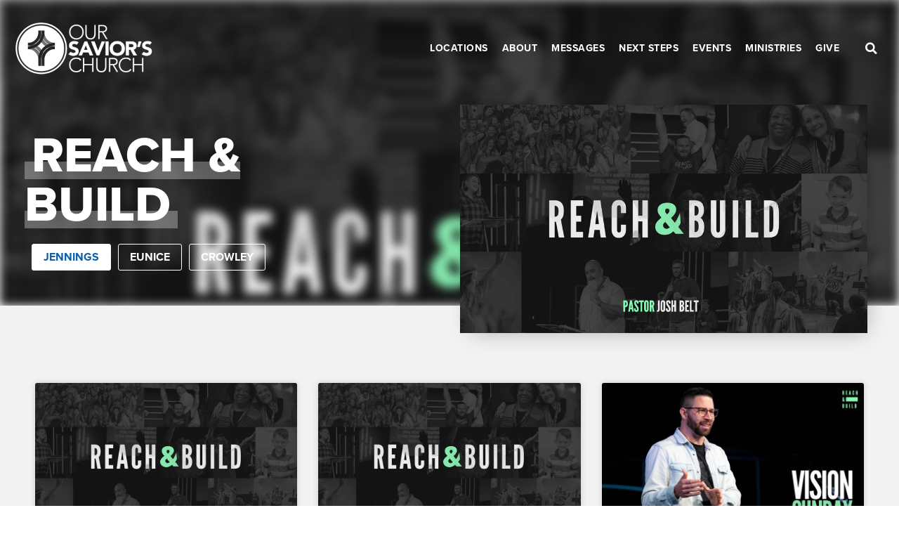

--- FILE ---
content_type: text/html; charset=UTF-8
request_url: https://www.oscconnect.com/series/reach-&-build/?wpfc_service_type=jennings
body_size: 19363
content:
<!DOCTYPE html><html
lang=en-US><head><meta
charset="UTF-8"><meta
name="viewport" content="width=device-width, initial-scale=1"><link
rel=profile href=https://gmpg.org/xfn/11><meta
name='robots' content='index, follow, max-image-preview:large, max-snippet:-1, max-video-preview:-1'><style>img:is([sizes="auto" i], [sizes^="auto," i]){contain-intrinsic-size:3000px 1500px}</style><title>Reach &amp; Build Archives - Our Savior&#039;s Church</title><link
rel=canonical href=https://www.oscconnect.com/series/reach-build/ ><meta
property="og:locale" content="en_US"><meta
property="og:type" content="article"><meta
property="og:title" content="Reach &amp; Build Archives - Our Savior&#039;s Church"><meta
property="og:url" content="https://www.oscconnect.com/series/reach-build/"><meta
property="og:site_name" content="Our Savior&#039;s Church"><meta
name="twitter:card" content="summary_large_image"> <script type=application/ld+json class=yoast-schema-graph>{"@context":"https://schema.org","@graph":[{"@type":"CollectionPage","@id":"https://www.oscconnect.com/series/reach-build/","url":"https://www.oscconnect.com/series/reach-build/","name":"Reach &amp; Build Archives - Our Savior&#039;s Church","isPartOf":{"@id":"https://www.oscconnect.com/#website"},"primaryImageOfPage":{"@id":"https://www.oscconnect.com/series/reach-build/#primaryimage"},"image":{"@id":"https://www.oscconnect.com/series/reach-build/#primaryimage"},"thumbnailUrl":"https://www.oscconnect.com/wp-content/uploads/sermons/2023/03/ReachBuild-3.jpg","breadcrumb":{"@id":"https://www.oscconnect.com/series/reach-build/#breadcrumb"},"inLanguage":"en-US"},{"@type":"ImageObject","inLanguage":"en-US","@id":"https://www.oscconnect.com/series/reach-build/#primaryimage","url":"https://www.oscconnect.com/wp-content/uploads/sermons/2023/03/ReachBuild-3.jpg","contentUrl":"https://www.oscconnect.com/wp-content/uploads/sermons/2023/03/ReachBuild-3.jpg","width":1920,"height":1078},{"@type":"BreadcrumbList","@id":"https://www.oscconnect.com/series/reach-build/#breadcrumb","itemListElement":[{"@type":"ListItem","position":1,"name":"Home","item":"https://www.oscconnect.com/"},{"@type":"ListItem","position":2,"name":"Reach &amp; Build"}]},{"@type":"WebSite","@id":"https://www.oscconnect.com/#website","url":"https://www.oscconnect.com/","name":"Our Savior&#039;s Church","description":"","publisher":{"@id":"https://www.oscconnect.com/#organization"},"potentialAction":[{"@type":"SearchAction","target":{"@type":"EntryPoint","urlTemplate":"https://www.oscconnect.com/?s={search_term_string}"},"query-input":{"@type":"PropertyValueSpecification","valueRequired":true,"valueName":"search_term_string"}}],"inLanguage":"en-US"},{"@type":"Organization","@id":"https://www.oscconnect.com/#organization","name":"Our Savior&#039;s Church","url":"https://www.oscconnect.com/","logo":{"@type":"ImageObject","inLanguage":"en-US","@id":"https://www.oscconnect.com/#/schema/logo/image/","url":"https://www.oscconnect.com/wp-content/uploads/2019/10/osc-logo-white.png","contentUrl":"https://www.oscconnect.com/wp-content/uploads/2019/10/osc-logo-white.png","width":1000,"height":385,"caption":"Our Savior&#039;s Church"},"image":{"@id":"https://www.oscconnect.com/#/schema/logo/image/"}}]}</script> <link
rel=dns-prefetch href=//use.typekit.net><link
rel=alternate type=application/rss+xml title="Our Savior&#039;s Church &raquo; Feed" href=https://www.oscconnect.com/feed/ ><link
rel=alternate type=application/rss+xml title="Our Savior&#039;s Church &raquo; Comments Feed" href=https://www.oscconnect.com/comments/feed/ ><link
rel=alternate type=application/rss+xml title="Our Savior&#039;s Church &raquo; Reach &amp; Build Series Feed" href=https://www.oscconnect.com/series/reach-build/feed/ > <script>window._wpemojiSettings={"baseUrl":"https:\/\/s.w.org\/images\/core\/emoji\/16.0.1\/72x72\/","ext":".png","svgUrl":"https:\/\/s.w.org\/images\/core\/emoji\/16.0.1\/svg\/","svgExt":".svg","source":{"concatemoji":"https:\/\/www.oscconnect.com\/wp-includes\/js\/wp-emoji-release.min.js?ver=6.8.3"}};
/*! This file is auto-generated */
!function(s,n){var o,i,e;function c(e){try{var t={supportTests:e,timestamp:(new Date).valueOf()};sessionStorage.setItem(o,JSON.stringify(t))}catch(e){}}function p(e,t,n){e.clearRect(0,0,e.canvas.width,e.canvas.height),e.fillText(t,0,0);var t=new Uint32Array(e.getImageData(0,0,e.canvas.width,e.canvas.height).data),a=(e.clearRect(0,0,e.canvas.width,e.canvas.height),e.fillText(n,0,0),new Uint32Array(e.getImageData(0,0,e.canvas.width,e.canvas.height).data));return t.every(function(e,t){return e===a[t]})}function u(e,t){e.clearRect(0,0,e.canvas.width,e.canvas.height),e.fillText(t,0,0);for(var n=e.getImageData(16,16,1,1),a=0;a<n.data.length;a++)if(0!==n.data[a])return!1;return!0}function f(e,t,n,a){switch(t){case"flag":return n(e,"\ud83c\udff3\ufe0f\u200d\u26a7\ufe0f","\ud83c\udff3\ufe0f\u200b\u26a7\ufe0f")?!1:!n(e,"\ud83c\udde8\ud83c\uddf6","\ud83c\udde8\u200b\ud83c\uddf6")&&!n(e,"\ud83c\udff4\udb40\udc67\udb40\udc62\udb40\udc65\udb40\udc6e\udb40\udc67\udb40\udc7f","\ud83c\udff4\u200b\udb40\udc67\u200b\udb40\udc62\u200b\udb40\udc65\u200b\udb40\udc6e\u200b\udb40\udc67\u200b\udb40\udc7f");case"emoji":return!a(e,"\ud83e\udedf")}return!1}function g(e,t,n,a){var r="undefined"!=typeof WorkerGlobalScope&&self instanceof WorkerGlobalScope?new OffscreenCanvas(300,150):s.createElement("canvas"),o=r.getContext("2d",{willReadFrequently:!0}),i=(o.textBaseline="top",o.font="600 32px Arial",{});return e.forEach(function(e){i[e]=t(o,e,n,a)}),i}function t(e){var t=s.createElement("script");t.src=e,t.defer=!0,s.head.appendChild(t)}"undefined"!=typeof Promise&&(o="wpEmojiSettingsSupports",i=["flag","emoji"],n.supports={everything:!0,everythingExceptFlag:!0},e=new Promise(function(e){s.addEventListener("DOMContentLoaded",e,{once:!0})}),new Promise(function(t){var n=function(){try{var e=JSON.parse(sessionStorage.getItem(o));if("object"==typeof e&&"number"==typeof e.timestamp&&(new Date).valueOf()<e.timestamp+604800&&"object"==typeof e.supportTests)return e.supportTests}catch(e){}return null}();if(!n){if("undefined"!=typeof Worker&&"undefined"!=typeof OffscreenCanvas&&"undefined"!=typeof URL&&URL.createObjectURL&&"undefined"!=typeof Blob)try{var e="postMessage("+g.toString()+"("+[JSON.stringify(i),f.toString(),p.toString(),u.toString()].join(",")+"));",a=new Blob([e],{type:"text/javascript"}),r=new Worker(URL.createObjectURL(a),{name:"wpTestEmojiSupports"});return void(r.onmessage=function(e){c(n=e.data),r.terminate(),t(n)})}catch(e){}c(n=g(i,f,p,u))}t(n)}).then(function(e){for(var t in e)n.supports[t]=e[t],n.supports.everything=n.supports.everything&&n.supports[t],"flag"!==t&&(n.supports.everythingExceptFlag=n.supports.everythingExceptFlag&&n.supports[t]);n.supports.everythingExceptFlag=n.supports.everythingExceptFlag&&!n.supports.flag,n.DOMReady=!1,n.readyCallback=function(){n.DOMReady=!0}}).then(function(){return e}).then(function(){var e;n.supports.everything||(n.readyCallback(),(e=n.source||{}).concatemoji?t(e.concatemoji):e.wpemoji&&e.twemoji&&(t(e.twemoji),t(e.wpemoji)))}))}((window,document),window._wpemojiSettings);</script> <link
rel=stylesheet href=https://www.oscconnect.com/wp-content/cache/minify/ec8fe.css media=all><style id=astra-theme-css-inline-css>html{font-size:112.5%}a,.page-title{color:#0d5fa9}a:hover,a:focus{color:#262626}body,button,input,select,textarea,.ast-button,.ast-custom-button{font-family:'Proxima-Nova',proxima-nova,sans-serif;font-weight:400;font-size:18px;font-size:1rem;line-height:1.5}blockquote{color:#000}p,.entry-content
p{margin-bottom:0.5em}.site-title{font-size:35px;font-size:1.9444444444444rem}header .site-logo-img .custom-logo-link
img{max-width:200px}.astra-logo-svg{width:200px}.ast-archive-description .ast-archive-title{font-size:40px;font-size:2.2222222222222rem}.site-header .site-description{font-size:15px;font-size:0.83333333333333rem}.entry-title{font-size:40px;font-size:2.2222222222222rem}.comment-reply-title{font-size:29px;font-size:1.6111111111111rem}.ast-comment-list #cancel-comment-reply-link{font-size:18px;font-size:1rem}h1,.entry-content
h1{font-size:70px;font-size:3.8888888888889rem;line-height:1.25}h2,.entry-content
h2{font-size:50px;font-size:2.7777777777778rem;font-weight:800;line-height:1.25;text-transform:none}h3,.entry-content
h3{font-size:35px;font-size:1.9444444444444rem;font-weight:700;line-height:1.25}h4,.entry-content
h4{font-size:24px;font-size:1.3333333333333rem}h5,.entry-content
h5{font-size:14px;font-size:0.77777777777778rem}h6,.entry-content
h6{font-size:18px;font-size:1rem}.ast-single-post .entry-title,.page-title{font-size:30px;font-size:1.6666666666667rem}::selection{background-color:#0d5fa9;color:#fff}body,h1,.entry-title a,.entry-content h1,h2,.entry-content h2,h3,.entry-content h3,h4,.entry-content h4,h5,.entry-content h5,h6,.entry-content h6,.wc-block-grid__product-title{color:#262626}.tagcloud a:hover,.tagcloud a:focus,.tagcloud a.current-item{color:#fff;border-color:#0d5fa9;background-color:#0d5fa9}input:focus,input[type="text"]:focus,input[type="email"]:focus,input[type="url"]:focus,input[type="password"]:focus,input[type="reset"]:focus,input[type="search"]:focus,textarea:focus{border-color:#0d5fa9}input[type="radio"]:checked,input[type=reset],input[type="checkbox"]:checked,input[type="checkbox"]:hover:checked,input[type="checkbox"]:focus:checked,input[type=range]::-webkit-slider-thumb{border-color:#0d5fa9;background-color:#0d5fa9;box-shadow:none}.site-footer a:hover + .post-count,.site-footer a:focus+.post-count{background:#0d5fa9;border-color:#0d5fa9}.ast-comment-meta{line-height:1.666666667;font-size:15px;font-size:0.83333333333333rem}.single .nav-links .nav-previous,.single .nav-links .nav-next,.single .ast-author-details .author-title,.ast-comment-meta{color:#0d5fa9}.entry-meta,.entry-meta
*{line-height:1.45;color:#0d5fa9}.entry-meta a:hover,.entry-meta a:hover *,.entry-meta a:focus,.entry-meta a:focus
*{color:#262626}.ast-404-layout-1 .ast-404-text{font-size:200px;font-size:11.111111111111rem}.widget-title{font-size:25px;font-size:1.3888888888889rem;color:#262626}#cat option,.secondary .calendar_wrap thead a,.secondary .calendar_wrap thead a:visited{color:#0d5fa9}.secondary .calendar_wrap #today,.ast-progress-val
span{background:#0d5fa9}.secondary a:hover + .post-count,.secondary a:focus+.post-count{background:#0d5fa9;border-color:#0d5fa9}.calendar_wrap #today>a{color:#fff}.ast-pagination a,.page-links .page-link,.single .post-navigation
a{color:#0d5fa9}.ast-pagination a:hover,.ast-pagination a:focus,.ast-pagination > span:hover:not(.dots),.ast-pagination > span.current,.page-links > .page-link,.page-links .page-link:hover,.post-navigation a:hover{color:#262626}.ast-header-break-point .ast-mobile-menu-buttons-minimal.menu-toggle{background:transparent;color:#0d5fa9}.ast-header-break-point .ast-mobile-menu-buttons-outline.menu-toggle{background:transparent;border:1px
solid #0d5fa9;color:#0d5fa9}.ast-header-break-point .ast-mobile-menu-buttons-fill.menu-toggle{background:#0d5fa9}.wp-block-buttons.aligncenter{justify-content:center}@media (max-width:782px){.entry-content .wp-block-columns .wp-block-column{margin-left:0px}}@media (max-width:768px){.ast-separate-container .ast-article-post,.ast-separate-container .ast-article-single{padding:1.5em 2.14em}.ast-separate-container #primary,.ast-separate-container
#secondary{padding:1.5em 0}#primary,#secondary{padding:1.5em 0;margin:0}.ast-left-sidebar #content>.ast-container{display:flex;flex-direction:column-reverse;width:100%}.ast-author-box
img.avatar{margin:20px
0 0 0}}@media (max-width:768px){.ast-right-sidebar
#primary{padding-right:0}.ast-pagination .prev.page-numbers{padding-left:.5em}.ast-pagination .next.page-numbers{padding-right:.5em}}@media (min-width:769px){.ast-separate-container.ast-right-sidebar #primary,.ast-separate-container.ast-left-sidebar
#primary{border:0}.ast-separate-container .ast-comment-list li .comment-respond{padding-left:2.66666em;padding-right:2.66666em}.ast-author-box{-js-display:flex;display:flex}.ast-author-bio{flex:1}.error404.ast-separate-container #primary,.search-no-results.ast-separate-container
#primary{margin-bottom:4em}}@media (min-width:769px){.ast-right-sidebar
#primary{border-right:1px solid #eee}.ast-left-sidebar
#primary{border-left:1px solid #eee}}.menu-toggle,button,.ast-button,.ast-custom-button,.button,input#submit,input[type="button"],input[type="submit"],input[type="reset"]{color:#fff;border-color:#0d5fa9;background-color:#0d5fa9;border-radius:2px;padding-top:10px;padding-right:40px;padding-bottom:10px;padding-left:40px;font-family:inherit;font-weight:inherit}button:focus,.menu-toggle:hover,button:hover,.ast-button:hover,.ast-custom-button:hover .button:hover,.ast-custom-button:hover,input[type=reset]:hover,input[type=reset]:focus,input#submit:hover,input#submit:focus,input[type="button"]:hover,input[type="button"]:focus,input[type="submit"]:hover,input[type="submit"]:focus{color:#fff;background-color:#262626;border-color:#262626}@media (min-width:768px){.ast-container{max-width:100%}}@media (min-width:544px){.ast-container{max-width:100%}}@media (max-width:544px){.ast-separate-container .ast-article-post,.ast-separate-container .ast-article-single{padding:1.5em 1em}.ast-separate-container #content .ast-container{padding-left:0.54em;padding-right:0.54em}.ast-separate-container .comments-count-wrapper{padding:1.5em 1em}.ast-separate-container .ast-comment-list li.depth-1{padding:1.5em 1em;margin-bottom:1.5em}.ast-separate-container .ast-comment-list
.bypostauthor{padding:.5em}.ast-separate-container .ast-archive-description{padding:1.5em 1em}.ast-search-menu-icon.ast-dropdown-active .search-field{width:170px}.ast-separate-container .comment-respond{padding:1.5em 1em}}@media (max-width:544px){.ast-comment-list
.children{margin-left:0.66666em}.ast-separate-container .ast-comment-list .bypostauthor
li{padding:0
0 0 .5em}}@media (max-width:768px){.ast-mobile-header-stack .main-header-bar .ast-search-menu-icon{display:inline-block}.ast-header-break-point.ast-header-custom-item-outside .ast-mobile-header-stack .main-header-bar .ast-search-icon{margin:0}.ast-comment-avatar-wrap
img{max-width:2.5em}.comments-area{margin-top:1.5em}.ast-separate-container .comments-count-wrapper{padding:2em
2.14em}.ast-separate-container .ast-comment-list li.depth-1{padding:1.5em 2.14em}.ast-separate-container .comment-respond{padding:2em
2.14em}}@media (max-width:768px){.ast-header-break-point .main-header-bar .ast-search-menu-icon.slide-search .search-form{right:0}.ast-header-break-point .ast-mobile-header-stack .main-header-bar .ast-search-menu-icon.slide-search .search-form{right:-1em}.ast-comment-avatar-wrap{margin-right:0.5em}}@media (min-width:545px){.ast-page-builder-template .comments-area,.single.ast-page-builder-template .entry-header,.single.ast-page-builder-template .post-navigation{max-width:1240px;margin-left:auto;margin-right:auto}}@media (max-width:768px){.ast-archive-description .ast-archive-title{font-size:40px}.entry-title{font-size:30px}h1,.entry-content
h1{font-size:50px}h2,.entry-content
h2{font-size:40px}h3,.entry-content
h3{font-size:30px}.ast-single-post .entry-title,.page-title{font-size:30px}}@media (max-width:544px){.ast-archive-description .ast-archive-title{font-size:40px}.entry-title{font-size:30px}h1,.entry-content
h1{font-size:35px}h2,.entry-content
h2{font-size:30px}h3,.entry-content
h3{font-size:25px}h4,.entry-content
h4{font-size:20px;font-size:1.1111111111111rem}.ast-single-post .entry-title,.page-title{font-size:30px}}@media (max-width:768px){html{font-size:102.6%}}@media (max-width:544px){html{font-size:102.6%}}@media (min-width:769px){.ast-container{max-width:1240px}}@font-face{font-family:"Astra";src:url(https://www.oscconnect.com/wp-content/themes/astra/assets/fonts/astra.woff) format("woff"),url(https://www.oscconnect.com/wp-content/themes/astra/assets/fonts/astra.ttf) format("truetype"),url(https://www.oscconnect.com/wp-content/themes/astra/assets/fonts/astra.svg#astra) format("svg");font-weight:normal;font-style:normal;font-display:fallback}@media (min-width:769px){.main-header-menu .sub-menu .menu-item.ast-left-align-sub-menu:hover > .sub-menu,.main-header-menu .sub-menu .menu-item.ast-left-align-sub-menu.focus>.sub-menu{margin-left:-0px}}@media (max-width:920px){.ast-404-layout-1 .ast-404-text{font-size:100px;font-size:5.5555555555556rem}}.ast-breadcrumbs .trail-browse,.ast-breadcrumbs .trail-items,.ast-breadcrumbs .trail-items
li{display:inline-block;margin:0;padding:0;border:none;background:inherit;text-indent:0}.ast-breadcrumbs .trail-browse{font-size:inherit;font-style:inherit;font-weight:inherit;color:inherit}.ast-breadcrumbs .trail-items{list-style:none}.trail-items li::after{padding:0
0.3em;content:"\00bb"}.trail-items li:last-of-type::after{display:none}@media (max-width:768px){.ast-builder-grid-row-container.ast-builder-grid-row-tablet-6-equal .ast-builder-grid-row{grid-template-columns:repeat( 6,1fr )}.ast-builder-grid-row-container.ast-builder-grid-row-tablet-5-equal .ast-builder-grid-row{grid-template-columns:repeat( 5,1fr )}.ast-builder-grid-row-container.ast-builder-grid-row-tablet-4-equal .ast-builder-grid-row{grid-template-columns:repeat( 4,1fr )}.ast-builder-grid-row-container.ast-builder-grid-row-tablet-4-lheavy .ast-builder-grid-row{grid-template-columns:2fr 1fr 1fr 1fr}.ast-builder-grid-row-container.ast-builder-grid-row-tablet-4-rheavy .ast-builder-grid-row{grid-template-columns:1fr 1fr 1fr 2fr}.ast-builder-grid-row-container.ast-builder-grid-row-tablet-3-equal .ast-builder-grid-row{grid-template-columns:repeat( 3,1fr )}.ast-builder-grid-row-container.ast-builder-grid-row-tablet-3-lheavy .ast-builder-grid-row{grid-template-columns:2fr 1fr 1fr}.ast-builder-grid-row-container.ast-builder-grid-row-tablet-3-rheavy .ast-builder-grid-row{grid-template-columns:1fr 1fr 2fr}.ast-builder-grid-row-container.ast-builder-grid-row-tablet-3-cheavy .ast-builder-grid-row{grid-template-columns:1fr 2fr 1fr}.ast-builder-grid-row-container.ast-builder-grid-row-tablet-3-cwide .ast-builder-grid-row{grid-template-columns:1fr 3fr 1fr}.ast-builder-grid-row-container.ast-builder-grid-row-tablet-3-firstrow .ast-builder-grid-row{grid-template-columns:1fr 1fr}.ast-builder-grid-row-container.ast-builder-grid-row-tablet-3-firstrow .ast-builder-grid-row>*:first-child{grid-column:1 / -1}.ast-builder-grid-row-container.ast-builder-grid-row-tablet-3-lastrow .ast-builder-grid-row{grid-template-columns:1fr 1fr}.ast-builder-grid-row-container.ast-builder-grid-row-tablet-3-lastrow .ast-builder-grid-row>*:last-child{grid-column:1 / -1}.ast-builder-grid-row-container.ast-builder-grid-row-tablet-2-equal .ast-builder-grid-row{grid-template-columns:repeat( 2,1fr )}.ast-builder-grid-row-container.ast-builder-grid-row-tablet-2-lheavy .ast-builder-grid-row{grid-template-columns:2fr 1fr}.ast-builder-grid-row-container.ast-builder-grid-row-tablet-2-rheavy .ast-builder-grid-row{grid-template-columns:1fr 2fr}.ast-builder-grid-row-container.ast-builder-grid-row-tablet-full .ast-builder-grid-row{grid-template-columns:1fr}}@media (max-width:544px){.ast-builder-grid-row-container.ast-builder-grid-row-mobile-6-equal .ast-builder-grid-row{grid-template-columns:repeat( 6,1fr )}.ast-builder-grid-row-container.ast-builder-grid-row-mobile-5-equal .ast-builder-grid-row{grid-template-columns:repeat( 5,1fr )}.ast-builder-grid-row-container.ast-builder-grid-row-mobile-4-equal .ast-builder-grid-row{grid-template-columns:repeat( 4,1fr )}.ast-builder-grid-row-container.ast-builder-grid-row-mobile-4-lheavy .ast-builder-grid-row{grid-template-columns:2fr 1fr 1fr 1fr}.ast-builder-grid-row-container.ast-builder-grid-row-mobile-4-rheavy .ast-builder-grid-row{grid-template-columns:1fr 1fr 1fr 2fr}.ast-builder-grid-row-container.ast-builder-grid-row-mobile-3-equal .ast-builder-grid-row{grid-template-columns:repeat( 3,1fr )}.ast-builder-grid-row-container.ast-builder-grid-row-mobile-3-lheavy .ast-builder-grid-row{grid-template-columns:2fr 1fr 1fr}.ast-builder-grid-row-container.ast-builder-grid-row-mobile-3-rheavy .ast-builder-grid-row{grid-template-columns:1fr 1fr 2fr}.ast-builder-grid-row-container.ast-builder-grid-row-mobile-3-cheavy .ast-builder-grid-row{grid-template-columns:1fr 2fr 1fr}.ast-builder-grid-row-container.ast-builder-grid-row-mobile-3-cwide .ast-builder-grid-row{grid-template-columns:1fr 3fr 1fr}.ast-builder-grid-row-container.ast-builder-grid-row-mobile-3-firstrow .ast-builder-grid-row{grid-template-columns:1fr 1fr}.ast-builder-grid-row-container.ast-builder-grid-row-mobile-3-firstrow .ast-builder-grid-row>*:first-child{grid-column:1 / -1}.ast-builder-grid-row-container.ast-builder-grid-row-mobile-3-lastrow .ast-builder-grid-row{grid-template-columns:1fr 1fr}.ast-builder-grid-row-container.ast-builder-grid-row-mobile-3-lastrow .ast-builder-grid-row>*:last-child{grid-column:1 / -1}.ast-builder-grid-row-container.ast-builder-grid-row-mobile-2-equal .ast-builder-grid-row{grid-template-columns:repeat( 2,1fr )}.ast-builder-grid-row-container.ast-builder-grid-row-mobile-2-lheavy .ast-builder-grid-row{grid-template-columns:2fr 1fr}.ast-builder-grid-row-container.ast-builder-grid-row-mobile-2-rheavy .ast-builder-grid-row{grid-template-columns:1fr 2fr}.ast-builder-grid-row-container.ast-builder-grid-row-mobile-full .ast-builder-grid-row{grid-template-columns:1fr}}.ast-builder-layout-element[data-section="title_tagline"]{display:flex}@media (max-width:768px){.ast-header-break-point .ast-builder-layout-element[data-section="title_tagline"]{display:flex}}@media (max-width:544px){.ast-header-break-point .ast-builder-layout-element[data-section="title_tagline"]{display:flex}}.ast-builder-menu-1{font-family:inherit;font-weight:inherit}.ast-builder-menu-1 .sub-menu,.ast-builder-menu-1 .inline-on-mobile .sub-menu{border-top-width:2px;border-bottom-width:0;border-right-width:0;border-left-width:0;border-color:#0d5fa9;border-style:solid;border-radius:0}.ast-builder-menu-1 .sub-menu,.ast-builder-menu-1 .astra-full-megamenu-wrapper{margin-top:0}.ast-builder-menu-1 .menu-item .sub-menu .menu-link{border-style:none}@media (max-width:768px){.ast-header-break-point .ast-builder-menu-1 .menu-item.menu-item-has-children>.ast-menu-toggle{top:0}.ast-builder-menu-1 .menu-item-has-children>.menu-link:after{content:unset}.ast-header-break-point .ast-builder-menu-1 .main-navigation .menu-item .sub-menu .menu-link,.ast-header-break-point .ast-builder-menu-1 .main-navigation .menu-item .menu-link{border-style:none}}@media (max-width:544px){.ast-header-break-point .ast-builder-menu-1 .menu-item.menu-item-has-children>.ast-menu-toggle{top:0}.ast-header-break-point .ast-builder-menu-1 .main-navigation .menu-item .sub-menu .menu-link,.ast-header-break-point .ast-builder-menu-1 .main-navigation .menu-item .menu-link{border-style:none}}.ast-builder-menu-1{display:flex}@media (max-width:768px){.ast-header-break-point .ast-builder-menu-1{display:flex}}@media (max-width:544px){.ast-header-break-point .ast-builder-menu-1{display:flex}}.site-below-footer-wrap[data-section="section-below-footer-builder"]{background-color:#eee;;min-height:80px}.site-below-footer-wrap[data-section="section-below-footer-builder"] .ast-builder-grid-row{align-items:flex-start;max-width:1200px;margin-left:auto;margin-right:auto}.site-below-footer-wrap[data-section="section-below-footer-builder"].ast-footer-row-inline .site-footer-section{display:flex;margin-bottom:0}@media (max-width:768px){.site-below-footer-wrap[data-section="section-below-footer-builder"].ast-footer-row-tablet-inline .site-footer-section{display:flex;margin-bottom:0}.site-below-footer-wrap[data-section="section-below-footer-builder"].ast-footer-row-tablet-stack .site-footer-section{display:block;margin-bottom:10px}}@media (max-width:544px){.site-below-footer-wrap[data-section="section-below-footer-builder"].ast-footer-row-mobile-inline .site-footer-section{display:flex;margin-bottom:0}.site-below-footer-wrap[data-section="section-below-footer-builder"].ast-footer-row-mobile-stack .site-footer-section{display:block;margin-bottom:10px}}.site-below-footer-wrap[data-section="section-below-footer-builder"]{display:grid}@media (max-width:768px){.ast-header-break-point .site-below-footer-wrap[data-section="section-below-footer-builder"]{display:grid}}@media (max-width:544px){.ast-header-break-point .site-below-footer-wrap[data-section="section-below-footer-builder"]{display:grid}}.ast-footer-copyright{text-align:center}.ast-footer-copyright .ast-footer-html-inner{color:#3a3a3a}@media (max-width:768px){.ast-footer-copyright{text-align:center}}@media (max-width:544px){.ast-footer-copyright{text-align:center}}.ast-footer-copyright.ast-builder-layout-element{display:flex}@media (max-width:768px){.ast-header-break-point .ast-footer-copyright.ast-builder-layout-element{display:flex}}@media (max-width:544px){.ast-header-break-point .ast-footer-copyright.ast-builder-layout-element{display:flex}}.ast-header-break-point .main-header-bar{border-bottom-width:1px}@media (min-width:769px){.main-header-bar{border-bottom-width:1px}}.ast-safari-browser-less-than-11 .main-header-menu .menu-item, .ast-safari-browser-less-than-11 .main-header-bar .ast-masthead-custom-menu-items{display:block}.main-header-menu .menu-item, .main-header-bar .ast-masthead-custom-menu-items{-js-display:flex;display:flex;-webkit-box-pack:center;-webkit-justify-content:center;-moz-box-pack:center;-ms-flex-pack:center;justify-content:center;-webkit-box-orient:vertical;-webkit-box-direction:normal;-webkit-flex-direction:column;-moz-box-orient:vertical;-moz-box-direction:normal;-ms-flex-direction:column;flex-direction:column}.main-header-menu>.menu-item>.menu-link{height:100%;-webkit-box-align:center;-webkit-align-items:center;-moz-box-align:center;-ms-flex-align:center;align-items:center;-js-display:flex;display:flex}.ast-primary-menu-disabled .main-header-bar .ast-masthead-custom-menu-items{flex:unset}.header-main-layout-1 .ast-flex.main-header-container, .header-main-layout-3 .ast-flex.main-header-container{-webkit-align-content:center;-ms-flex-line-pack:center;align-content:center;-webkit-box-align:center;-webkit-align-items:center;-moz-box-align:center;-ms-flex-align:center;align-items:center}.ast-mobile-popup-drawer.active .ast-mobile-popup-inner{background-color:#fff;;color:#3a3a3a}.ast-mobile-header-wrap .ast-mobile-header-content{background-color:#fff;}@media (max-width:768px){.content-align-flex-start .ast-builder-layout-element{justify-content:flex-start}.content-align-flex-start .main-header-menu{text-align:left}}.ast-mobile-header-wrap .ast-primary-header-bar .ast-builder-grid-row-container-inner,.ast-primary-header-bar .site-primary-header-wrap{min-height:70px}.ast-desktop .ast-primary-header-bar .main-header-menu>.menu-item{line-height:70px}.ast-desktop .ast-primary-header-bar .ast-header-woo-cart,.ast-desktop .ast-primary-header-bar .ast-header-edd-cart{line-height:70px}.site-header-focus-item+.ast-breadcrumbs-wrapper{max-width:1240px;margin-left:auto;margin-right:auto;padding-left:20px;padding-right:20px}@media (max-width:768px){#masthead .ast-mobile-header-wrap .ast-above-header-bar,#masthead .ast-mobile-header-wrap .ast-primary-header-bar,#masthead .ast-mobile-header-wrap .ast-below-header-bar{padding-left:20px;padding-right:20px}}.ast-header-break-point .ast-primary-header-bar{border-bottom-width:1px;border-bottom-color:#eaeaea;border-bottom-style:solid}@media (min-width:769px){.ast-primary-header-bar{border-bottom-width:1px;border-bottom-color:#eaeaea;border-bottom-style:solid}}.ast-primary-header-bar{background-color:#fff;}.ast-primary-header-bar{display:block}@media (max-width:768px){.ast-header-break-point .ast-primary-header-bar{display:block}}@media (max-width:544px){.ast-header-break-point .ast-primary-header-bar{display:block}}[data-section="section-header-mobile-trigger"] .ast-button-wrap .mobile-menu-toggle-icon .ast-mobile-svg{width:20px;height:20px;fill:#0d5fa9}[data-section="section-header-mobile-trigger"] .ast-button-wrap .mobile-menu-wrap .mobile-menu{color:#0d5fa9}[data-section="section-header-mobile-trigger"] .ast-button-wrap .ast-mobile-menu-trigger-fill, [data-section="section-header-mobile-trigger"] .ast-button-wrap .ast-mobile-menu-trigger-minimal{color:#0d5fa9;border:none}[data-section="section-header-mobile-trigger"] .ast-button-wrap .ast-mobile-menu-trigger-outline{background:transparent;color:#0d5fa9;border-top-width:1px;border-bottom-width:1px;border-right-width:1px;border-left-width:1px;border-style:solid;border-color:#0d5fa9;border-radius:2px}[data-section="section-header-mobile-trigger"] .ast-button-wrap .ast-mobile-menu-trigger-fill{background:#0d5fa9;border-radius:2px}[data-section="section-header-mobile-trigger"] .ast-button-wrap .ast-mobile-menu-trigger-minimal{background:transparent}</style><link
rel=stylesheet href=https://www.oscconnect.com/wp-content/cache/minify/39bfd.css media=all><style id=wp-emoji-styles-inline-css>img.wp-smiley,img.emoji{display:inline !important;border:none !important;box-shadow:none !important;height:1em !important;width:1em !important;margin:0
0.07em !important;vertical-align:-0.1em !important;background:none !important;padding:0
!important}</style><link
rel=stylesheet href=https://www.oscconnect.com/wp-content/cache/minify/a5ff7.css media=all><style id=classic-theme-styles-inline-css>/*! This file is auto-generated */
.wp-block-button__link{color:#fff;background-color:#32373c;border-radius:9999px;box-shadow:none;text-decoration:none;padding:calc(.667em + 2px) calc(1.333em + 2px);font-size:1.125em}.wp-block-file__button{background:#32373c;color:#fff;text-decoration:none}</style><style id=global-styles-inline-css>/*<![CDATA[*/:root{--wp--preset--aspect-ratio--square:1;--wp--preset--aspect-ratio--4-3:4/3;--wp--preset--aspect-ratio--3-4:3/4;--wp--preset--aspect-ratio--3-2:3/2;--wp--preset--aspect-ratio--2-3:2/3;--wp--preset--aspect-ratio--16-9:16/9;--wp--preset--aspect-ratio--9-16:9/16;--wp--preset--color--black:#000;--wp--preset--color--cyan-bluish-gray:#abb8c3;--wp--preset--color--white:#fff;--wp--preset--color--pale-pink:#f78da7;--wp--preset--color--vivid-red:#cf2e2e;--wp--preset--color--luminous-vivid-orange:#ff6900;--wp--preset--color--luminous-vivid-amber:#fcb900;--wp--preset--color--light-green-cyan:#7bdcb5;--wp--preset--color--vivid-green-cyan:#00d084;--wp--preset--color--pale-cyan-blue:#8ed1fc;--wp--preset--color--vivid-cyan-blue:#0693e3;--wp--preset--color--vivid-purple:#9b51e0;--wp--preset--gradient--vivid-cyan-blue-to-vivid-purple:linear-gradient(135deg,rgba(6,147,227,1) 0%,rgb(155,81,224) 100%);--wp--preset--gradient--light-green-cyan-to-vivid-green-cyan:linear-gradient(135deg,rgb(122,220,180) 0%,rgb(0,208,130) 100%);--wp--preset--gradient--luminous-vivid-amber-to-luminous-vivid-orange:linear-gradient(135deg,rgba(252,185,0,1) 0%,rgba(255,105,0,1) 100%);--wp--preset--gradient--luminous-vivid-orange-to-vivid-red:linear-gradient(135deg,rgba(255,105,0,1) 0%,rgb(207,46,46) 100%);--wp--preset--gradient--very-light-gray-to-cyan-bluish-gray:linear-gradient(135deg,rgb(238,238,238) 0%,rgb(169,184,195) 100%);--wp--preset--gradient--cool-to-warm-spectrum:linear-gradient(135deg,rgb(74,234,220) 0%,rgb(151,120,209) 20%,rgb(207,42,186) 40%,rgb(238,44,130) 60%,rgb(251,105,98) 80%,rgb(254,248,76) 100%);--wp--preset--gradient--blush-light-purple:linear-gradient(135deg,rgb(255,206,236) 0%,rgb(152,150,240) 100%);--wp--preset--gradient--blush-bordeaux:linear-gradient(135deg,rgb(254,205,165) 0%,rgb(254,45,45) 50%,rgb(107,0,62) 100%);--wp--preset--gradient--luminous-dusk:linear-gradient(135deg,rgb(255,203,112) 0%,rgb(199,81,192) 50%,rgb(65,88,208) 100%);--wp--preset--gradient--pale-ocean:linear-gradient(135deg,rgb(255,245,203) 0%,rgb(182,227,212) 50%,rgb(51,167,181) 100%);--wp--preset--gradient--electric-grass:linear-gradient(135deg,rgb(202,248,128) 0%,rgb(113,206,126) 100%);--wp--preset--gradient--midnight:linear-gradient(135deg,rgb(2,3,129) 0%,rgb(40,116,252) 100%);--wp--preset--font-size--small:13px;--wp--preset--font-size--medium:20px;--wp--preset--font-size--large:36px;--wp--preset--font-size--x-large:42px;--wp--preset--spacing--20:0.44rem;--wp--preset--spacing--30:0.67rem;--wp--preset--spacing--40:1rem;--wp--preset--spacing--50:1.5rem;--wp--preset--spacing--60:2.25rem;--wp--preset--spacing--70:3.38rem;--wp--preset--spacing--80:5.06rem;--wp--preset--shadow--natural:6px 6px 9px rgba(0, 0, 0, 0.2);--wp--preset--shadow--deep:12px 12px 50px rgba(0, 0, 0, 0.4);--wp--preset--shadow--sharp:6px 6px 0px rgba(0, 0, 0, 0.2);--wp--preset--shadow--outlined:6px 6px 0px -3px rgba(255, 255, 255, 1), 6px 6px rgba(0, 0, 0, 1);--wp--preset--shadow--crisp:6px 6px 0px rgba(0, 0, 0, 1)}:where(.is-layout-flex){gap:0.5em}:where(.is-layout-grid){gap:0.5em}body .is-layout-flex{display:flex}.is-layout-flex{flex-wrap:wrap;align-items:center}.is-layout-flex>:is(*,div){margin:0}body .is-layout-grid{display:grid}.is-layout-grid>:is(*,div){margin:0}:where(.wp-block-columns.is-layout-flex){gap:2em}:where(.wp-block-columns.is-layout-grid){gap:2em}:where(.wp-block-post-template.is-layout-flex){gap:1.25em}:where(.wp-block-post-template.is-layout-grid){gap:1.25em}.has-black-color{color:var(--wp--preset--color--black) !important}.has-cyan-bluish-gray-color{color:var(--wp--preset--color--cyan-bluish-gray) !important}.has-white-color{color:var(--wp--preset--color--white) !important}.has-pale-pink-color{color:var(--wp--preset--color--pale-pink) !important}.has-vivid-red-color{color:var(--wp--preset--color--vivid-red) !important}.has-luminous-vivid-orange-color{color:var(--wp--preset--color--luminous-vivid-orange) !important}.has-luminous-vivid-amber-color{color:var(--wp--preset--color--luminous-vivid-amber) !important}.has-light-green-cyan-color{color:var(--wp--preset--color--light-green-cyan) !important}.has-vivid-green-cyan-color{color:var(--wp--preset--color--vivid-green-cyan) !important}.has-pale-cyan-blue-color{color:var(--wp--preset--color--pale-cyan-blue) !important}.has-vivid-cyan-blue-color{color:var(--wp--preset--color--vivid-cyan-blue) !important}.has-vivid-purple-color{color:var(--wp--preset--color--vivid-purple) !important}.has-black-background-color{background-color:var(--wp--preset--color--black) !important}.has-cyan-bluish-gray-background-color{background-color:var(--wp--preset--color--cyan-bluish-gray) !important}.has-white-background-color{background-color:var(--wp--preset--color--white) !important}.has-pale-pink-background-color{background-color:var(--wp--preset--color--pale-pink) !important}.has-vivid-red-background-color{background-color:var(--wp--preset--color--vivid-red) !important}.has-luminous-vivid-orange-background-color{background-color:var(--wp--preset--color--luminous-vivid-orange) !important}.has-luminous-vivid-amber-background-color{background-color:var(--wp--preset--color--luminous-vivid-amber) !important}.has-light-green-cyan-background-color{background-color:var(--wp--preset--color--light-green-cyan) !important}.has-vivid-green-cyan-background-color{background-color:var(--wp--preset--color--vivid-green-cyan) !important}.has-pale-cyan-blue-background-color{background-color:var(--wp--preset--color--pale-cyan-blue) !important}.has-vivid-cyan-blue-background-color{background-color:var(--wp--preset--color--vivid-cyan-blue) !important}.has-vivid-purple-background-color{background-color:var(--wp--preset--color--vivid-purple) !important}.has-black-border-color{border-color:var(--wp--preset--color--black) !important}.has-cyan-bluish-gray-border-color{border-color:var(--wp--preset--color--cyan-bluish-gray) !important}.has-white-border-color{border-color:var(--wp--preset--color--white) !important}.has-pale-pink-border-color{border-color:var(--wp--preset--color--pale-pink) !important}.has-vivid-red-border-color{border-color:var(--wp--preset--color--vivid-red) !important}.has-luminous-vivid-orange-border-color{border-color:var(--wp--preset--color--luminous-vivid-orange) !important}.has-luminous-vivid-amber-border-color{border-color:var(--wp--preset--color--luminous-vivid-amber) !important}.has-light-green-cyan-border-color{border-color:var(--wp--preset--color--light-green-cyan) !important}.has-vivid-green-cyan-border-color{border-color:var(--wp--preset--color--vivid-green-cyan) !important}.has-pale-cyan-blue-border-color{border-color:var(--wp--preset--color--pale-cyan-blue) !important}.has-vivid-cyan-blue-border-color{border-color:var(--wp--preset--color--vivid-cyan-blue) !important}.has-vivid-purple-border-color{border-color:var(--wp--preset--color--vivid-purple) !important}.has-vivid-cyan-blue-to-vivid-purple-gradient-background{background:var(--wp--preset--gradient--vivid-cyan-blue-to-vivid-purple) !important}.has-light-green-cyan-to-vivid-green-cyan-gradient-background{background:var(--wp--preset--gradient--light-green-cyan-to-vivid-green-cyan) !important}.has-luminous-vivid-amber-to-luminous-vivid-orange-gradient-background{background:var(--wp--preset--gradient--luminous-vivid-amber-to-luminous-vivid-orange) !important}.has-luminous-vivid-orange-to-vivid-red-gradient-background{background:var(--wp--preset--gradient--luminous-vivid-orange-to-vivid-red) !important}.has-very-light-gray-to-cyan-bluish-gray-gradient-background{background:var(--wp--preset--gradient--very-light-gray-to-cyan-bluish-gray) !important}.has-cool-to-warm-spectrum-gradient-background{background:var(--wp--preset--gradient--cool-to-warm-spectrum) !important}.has-blush-light-purple-gradient-background{background:var(--wp--preset--gradient--blush-light-purple) !important}.has-blush-bordeaux-gradient-background{background:var(--wp--preset--gradient--blush-bordeaux) !important}.has-luminous-dusk-gradient-background{background:var(--wp--preset--gradient--luminous-dusk) !important}.has-pale-ocean-gradient-background{background:var(--wp--preset--gradient--pale-ocean) !important}.has-electric-grass-gradient-background{background:var(--wp--preset--gradient--electric-grass) !important}.has-midnight-gradient-background{background:var(--wp--preset--gradient--midnight) !important}.has-small-font-size{font-size:var(--wp--preset--font-size--small) !important}.has-medium-font-size{font-size:var(--wp--preset--font-size--medium) !important}.has-large-font-size{font-size:var(--wp--preset--font-size--large) !important}.has-x-large-font-size{font-size:var(--wp--preset--font-size--x-large) !important}:where(.wp-block-post-template.is-layout-flex){gap:1.25em}:where(.wp-block-post-template.is-layout-grid){gap:1.25em}:where(.wp-block-columns.is-layout-flex){gap:2em}:where(.wp-block-columns.is-layout-grid){gap:2em}:root :where(.wp-block-pullquote){font-size:1.5em;line-height:1.6}/*]]>*/</style><link
rel=stylesheet id=custom-typekit-css-css href='https://use.typekit.net/ltm1yuf.css?ver=2.1.1' media=all><link
rel=stylesheet href=https://www.oscconnect.com/wp-content/cache/minify/5e25d.css media=all><style id=events-manager-inline-css>/*<![CDATA[*/body
.em{--font-family:inherit;--font-weight:inherit;--font-size:1em;--line-height:inherit}/*]]>*/</style><link
rel=stylesheet href=https://www.oscconnect.com/wp-content/cache/minify/b21a5.css media=all><style id=astra-addon-css-inline-css>h5, .entry-content
h5{color:#636363}.ast-separate-container .blog-layout-1, .ast-separate-container .blog-layout-2, .ast-separate-container .blog-layout-3{background-color:transparent;background-image:none}.ast-separate-container .ast-article-post{background-color:#fff;}@media (max-width:768px){.ast-separate-container .ast-article-post{background-color:#fff;}}@media (max-width:544px){.ast-separate-container .ast-article-post{background-color:#fff;}}.ast-separate-container .ast-article-single, .ast-separate-container .comment-respond,.ast-separate-container .ast-comment-list li, .ast-separate-container .ast-woocommerce-container, .ast-separate-container .error-404, .ast-separate-container .no-results, .single.ast-separate-container .ast-author-meta, .ast-separate-container .related-posts-title-wrapper, .ast-separate-container.ast-two-container #secondary .widget,.ast-separate-container .comments-count-wrapper, .ast-box-layout.ast-plain-container .site-content,.ast-padded-layout.ast-plain-container .site-content{background-color:#fff;}@media (max-width:768px){.ast-separate-container .ast-article-single, .ast-separate-container .comment-respond,.ast-separate-container .ast-comment-list li, .ast-separate-container .ast-woocommerce-container, .ast-separate-container .error-404, .ast-separate-container .no-results, .single.ast-separate-container .ast-author-meta, .ast-separate-container .related-posts-title-wrapper, .ast-separate-container.ast-two-container #secondary .widget,.ast-separate-container .comments-count-wrapper, .ast-box-layout.ast-plain-container .site-content,.ast-padded-layout.ast-plain-container .site-content{background-color:#fff;}}@media (max-width:544px){.ast-separate-container .ast-article-single, .ast-separate-container .comment-respond,.ast-separate-container .ast-comment-list li, .ast-separate-container .ast-woocommerce-container, .ast-separate-container .error-404, .ast-separate-container .no-results, .single.ast-separate-container .ast-author-meta, .ast-separate-container .related-posts-title-wrapper, .ast-separate-container.ast-two-container #secondary .widget,.ast-separate-container .comments-count-wrapper, .ast-box-layout.ast-plain-container .site-content,.ast-padded-layout.ast-plain-container .site-content{background-color:#fff;}}.main-header-bar{background-color:#ff0505;;background-image:none;}.ast-header-break-point .main-header-menu{background-color:#ff0505}.site-title, .site-title
a{font-family:'Proxima-Nova',proxima-nova,sans-serif;text-transform:inherit}.site-header .site-description{text-transform:inherit}.secondary .widget-title{font-family:'Proxima-Nova',proxima-nova,sans-serif;text-transform:inherit}.secondary .widget>*:not(.widget-title){font-family:'Proxima-Nova',proxima-nova,sans-serif}.ast-single-post .entry-title,.page-title{font-family:'Proxima-Nova',proxima-nova,sans-serif;text-transform:inherit}.ast-archive-description .ast-archive-title{font-family:'Proxima-Nova',proxima-nova,sans-serif;text-transform:inherit}.blog .entry-title, .blog .entry-title a, .archive .entry-title, .archive .entry-title a, .search .entry-title, .search .entry-title
a{font-family:'Proxima-Nova',proxima-nova,sans-serif;text-transform:inherit}h1, .entry-content
h1{line-height:1.25;text-transform:inherit}h2, .entry-content
h2{font-weight:800;line-height:1.25;text-transform:none}h3, .entry-content
h3{font-weight:700;line-height:1.25;text-transform:inherit}h4, .entry-content
h4{font-weight:800;line-height:1.25;text-transform:uppercase}h5, .entry-content
h5{font-weight:700;line-height:1.25;text-transform:uppercase}h6, .entry-content
h6{font-weight:700;line-height:1.25;text-transform:inherit}</style><link
rel=stylesheet href=https://www.oscconnect.com/wp-content/cache/minify/96e04.css media=all><style id=elementor-frontend-inline-css>.elementor-1073 .elementor-element.elementor-element-67c1d63:not(.elementor-motion-effects-element-type-background), .elementor-1073 .elementor-element.elementor-element-67c1d63>.elementor-motion-effects-container>.elementor-motion-effects-layer{background-image:url("https://www.oscconnect.com/wp-content/uploads/sermons/2023/03/ReachBuild-3.jpg")}</style><link
rel=stylesheet href=https://www.oscconnect.com/wp-content/cache/minify/d4962.css media=all><!--[if IE]> <script src="https://www.oscconnect.com/wp-content/themes/astra/assets/js/minified/flexibility.min.js?ver=3.0.3" id=astra-flexibility-js></script> <script id=astra-flexibility-js-after>flexibility(document.documentElement);</script> <![endif]--> <script src=https://www.oscconnect.com/wp-content/cache/minify/127b0.js></script> <script id=jquery-ui-datepicker-js-after>jQuery(function(jQuery){jQuery.datepicker.setDefaults({"closeText":"Close","currentText":"Today","monthNames":["January","February","March","April","May","June","July","August","September","October","November","December"],"monthNamesShort":["Jan","Feb","Mar","Apr","May","Jun","Jul","Aug","Sep","Oct","Nov","Dec"],"nextText":"Next","prevText":"Previous","dayNames":["Sunday","Monday","Tuesday","Wednesday","Thursday","Friday","Saturday"],"dayNamesShort":["Sun","Mon","Tue","Wed","Thu","Fri","Sat"],"dayNamesMin":["S","M","T","W","T","F","S"],"dateFormat":"MM d, yy","firstDay":1,"isRTL":false});});</script> <script src=https://www.oscconnect.com/wp-content/cache/minify/19c2f.js></script> <script id=events-manager-js-extra>var EM={"ajaxurl":"https:\/\/www.oscconnect.com\/wp-admin\/admin-ajax.php","locationajaxurl":"https:\/\/www.oscconnect.com\/wp-admin\/admin-ajax.php?action=locations_search","firstDay":"1","locale":"en","dateFormat":"yy-mm-dd","ui_css":"https:\/\/www.oscconnect.com\/wp-content\/plugins\/events-manager\/includes\/css\/jquery-ui\/build.min.css","show24hours":"0","is_ssl":"1","autocomplete_limit":"10","calendar":{"breakpoints":{"small":560,"medium":908,"large":false},"month_format":"M Y"},"phone":"","datepicker":{"format":"m\/d\/Y"},"search":{"breakpoints":{"small":650,"medium":850,"full":false}},"url":"https:\/\/www.oscconnect.com\/wp-content\/plugins\/events-manager","assets":{"input.em-uploader":{"js":{"em-uploader":{"url":"https:\/\/www.oscconnect.com\/wp-content\/plugins\/events-manager\/includes\/js\/em-uploader.js?v=7.2.3.1","event":"em_uploader_ready"}}},".em-event-editor":{"js":{"event-editor":{"url":"https:\/\/www.oscconnect.com\/wp-content\/plugins\/events-manager\/includes\/js\/events-manager-event-editor.js?v=7.2.3.1","event":"em_event_editor_ready"}},"css":{"event-editor":"https:\/\/www.oscconnect.com\/wp-content\/plugins\/events-manager\/includes\/css\/events-manager-event-editor.min.css?v=7.2.3.1"}},".em-recurrence-sets, .em-timezone":{"js":{"luxon":{"url":"luxon\/luxon.js?v=7.2.3.1","event":"em_luxon_ready"}}},".em-booking-form, #em-booking-form, .em-booking-recurring, .em-event-booking-form":{"js":{"em-bookings":{"url":"https:\/\/www.oscconnect.com\/wp-content\/plugins\/events-manager\/includes\/js\/bookingsform.js?v=7.2.3.1","event":"em_booking_form_js_loaded"}}},"#em-opt-archetypes":{"js":{"archetypes":"https:\/\/www.oscconnect.com\/wp-content\/plugins\/events-manager\/includes\/js\/admin-archetype-editor.js?v=7.2.3.1","archetypes_ms":"https:\/\/www.oscconnect.com\/wp-content\/plugins\/events-manager\/includes\/js\/admin-archetypes.js?v=7.2.3.1","qs":"qs\/qs.js?v=7.2.3.1"}}},"cached":"1","txt_search":"Search","txt_searching":"Searching...","txt_loading":"Loading..."};</script> <script src=https://www.oscconnect.com/wp-content/cache/minify/2c527.js></script> <link
rel=https://api.w.org/ href=https://www.oscconnect.com/wp-json/ ><link
rel=alternate title=JSON type=application/json href=https://www.oscconnect.com/wp-json/wp/v2/wpfc_sermon_series/200255><link
rel=EditURI type=application/rsd+xml title=RSD href=https://www.oscconnect.com/xmlrpc.php?rsd><meta
name="generator" content="WordPress 6.8.3">
 <script async src="https://www.googletagmanager.com/gtag/js?id=UA-49806717-1"></script> <script>window.dataLayer=window.dataLayer||[];function gtag(){dataLayer.push(arguments);}
gtag('js',new Date());gtag('config','UA-49806717-1');</script> <meta
name="generator" content="Elementor 3.31.2; features: additional_custom_breakpoints, e_element_cache; settings: css_print_method-external, google_font-enabled, font_display-auto"><link
rel=stylesheet href=https://use.typekit.net/bra1fxn.css><style>.recentcomments
a{display:inline !important;padding:0
!important;margin:0
!important}</style><style>.e-con.e-parent:nth-of-type(n+4):not(.e-lazyloaded):not(.e-no-lazyload),
.e-con.e-parent:nth-of-type(n+4):not(.e-lazyloaded):not(.e-no-lazyload) *{background-image:none !important}@media screen and (max-height: 1024px){.e-con.e-parent:nth-of-type(n+3):not(.e-lazyloaded):not(.e-no-lazyload),
.e-con.e-parent:nth-of-type(n+3):not(.e-lazyloaded):not(.e-no-lazyload) *{background-image:none !important}}@media screen and (max-height: 640px){.e-con.e-parent:nth-of-type(n+2):not(.e-lazyloaded):not(.e-no-lazyload),
.e-con.e-parent:nth-of-type(n+2):not(.e-lazyloaded):not(.e-no-lazyload) *{background-image:none !important}}</style><link
rel=icon href=https://www.oscconnect.com/wp-content/uploads/2019/10/cropped-osc-ico-32x32.png sizes=32x32><link
rel=icon href=https://www.oscconnect.com/wp-content/uploads/2019/10/cropped-osc-ico-192x192.png sizes=192x192><link
rel=apple-touch-icon href=https://www.oscconnect.com/wp-content/uploads/2019/10/cropped-osc-ico-180x180.png><meta
name="msapplication-TileImage" content="https://www.oscconnect.com/wp-content/uploads/2019/10/cropped-osc-ico-270x270.png"></head><body
itemtype=https://schema.org/Blog itemscope=itemscope class="archive tax-wpfc_sermon_series term-reach-build term-200255 wp-custom-logo wp-theme-astra wp-child-theme-osc2 group-blog ast-inherit-site-logo-transparent astra-hfb-header ast-desktop ast-page-builder-template ast-no-sidebar astra-3.0.3 elementor-page-1073 elementor-default elementor-template-full-width elementor-kit-1993 astra-addon-2.6.3"><div
class="hfeed site" id=page>
<a
class="skip-link screen-reader-text" href=#content>Skip to content</a><div
data-elementor-type=header data-elementor-id=63 class="elementor elementor-63 elementor-location-header"><div
class=elementor-section-wrap><section
class="elementor-section elementor-top-section elementor-element elementor-element-6a538a9 elementor-section-full_width elementor-section-height-default elementor-section-height-default" data-id=6a538a9 data-element_type=section data-settings={&quot;background_background&quot;:&quot;gradient&quot;}><div
class="elementor-container elementor-column-gap-default"><div
class="elementor-column elementor-col-33 elementor-top-column elementor-element elementor-element-7044d45" data-id=7044d45 data-element_type=column><div
class="elementor-widget-wrap elementor-element-populated"><div
class="elementor-element elementor-element-d71f7dd elementor-widget elementor-widget-theme-site-logo elementor-widget-image" data-id=d71f7dd data-element_type=widget data-widget_type=theme-site-logo.default><div
class=elementor-widget-container>
<a
href=https://www.oscconnect.com>
<img
width=300 height=116 src=https://www.oscconnect.com/wp-content/uploads/2019/10/osc-logo-white-200x77.png class="attachment-medium size-medium wp-image-64" alt="Our Savior&#039;s Church" srcset="https://www.oscconnect.com/wp-content/uploads/2019/10/osc-logo-white-300x116.png 300w, https://www.oscconnect.com/wp-content/uploads/2019/10/osc-logo-white-768x296.png 768w, https://www.oscconnect.com/wp-content/uploads/2019/10/osc-logo-white-200x77.png 200w, https://www.oscconnect.com/wp-content/uploads/2019/10/osc-logo-white.png 1000w" sizes="(max-width: 300px) 100vw, 300px">		</a></div></div></div></div><div
class="elementor-column elementor-col-33 elementor-top-column elementor-element elementor-element-5033627" data-id=5033627 data-element_type=column><div
class="elementor-widget-wrap elementor-element-populated"><div
class="elementor-element elementor-element-5816f4a elementor-widget elementor-widget-wp-widget-nav_menu" data-id=5816f4a data-element_type=widget data-widget_type=wp-widget-nav_menu.default><div
class=elementor-widget-container><div
class="cmm4e-container cmm4e-wrapper-theme-default-menu-skin-461836"><ul
id=menu-primary class="cmm4e-theme-default-menu-skin-461836 cmm4e cmm4e-horizontal cmm4e-horizontal-align-right cmm4e-mobile-animation-off-canvas cmm4e-off-canvas-right cmm4e-menu-fade-up" data-config='{&quot;container&quot;:&quot;.cmm4e-container&quot;,&quot;breakpoint&quot;:&quot;768&quot;,&quot;arrows&quot;:{&quot;up&quot;:&quot;dashicons none&quot;,&quot;down&quot;:&quot;dashicons none&quot;,&quot;left&quot;:&quot;dashicons none&quot;,&quot;right&quot;:&quot;dashicons none&quot;},&quot;desktop&quot;:{&quot;orientation&quot;:&quot;horizontal&quot;},&quot;mobile&quot;:{&quot;animation&quot;:&quot;off-canvas&quot;,&quot;toggleDisable&quot;:0,&quot;togglePosition&quot;:{&quot;top&quot;:&quot;20&quot;,&quot;right&quot;:&quot;0&quot;,&quot;bottom&quot;:&quot;0&quot;,&quot;left&quot;:&quot;20&quot;},&quot;toggleTrigger&quot;:&quot;&quot;,&quot;toggleIconOpen&quot;:&quot;fa fa-navicon&quot;,&quot;toggleIconClose&quot;:&quot;fa fa-close&quot;,&quot;toggleMenuText&quot;:&quot;&quot;}}'><li
id=cmm4e-menu-item-59 class="cmm4e-menu-item menu-item-has-children cmm4e-item-depth-0 cmm4e-mega menu-item-has-children cmm4e-item-has-content"><a
aria-haspopup=true href=https://www.oscconnect.com/locations-2/ class=cmm4e-nav-link><span
class=cmm4e-item-label>Locations</span></a><span
role=presentation class="menu-item-arrow dashicons none"></span><div
class="cmm4e-sub-panel cmm4e-content-container" style=width:900px;><div
class=cmm4e-content-wrapper><div
data-elementor-type=wp-post data-elementor-id=441 class="elementor elementor-441"><section
class="elementor-section elementor-inner-section elementor-element elementor-element-23ed70b elementor-section-full_width elementor-section-height-default elementor-section-height-default" data-id=23ed70b data-element_type=section><div
class="elementor-container elementor-column-gap-default"><div
class="elementor-column elementor-col-25 elementor-inner-column elementor-element elementor-element-3db8014" data-id=3db8014 data-element_type=column data-settings={&quot;background_background&quot;:&quot;classic&quot;}><div
class="elementor-widget-wrap elementor-element-populated"><div
class="elementor-element elementor-element-046471f elementor-cta--skin-cover elementor-cta--valign-middle elementor-animated-content elementor-widget elementor-widget-call-to-action" data-id=046471f data-element_type=widget data-widget_type=call-to-action.default><div
class=elementor-widget-container>
<a
class=elementor-cta href=/jennings/ ><div
class=elementor-cta__bg-wrapper><div
class="elementor-cta__bg elementor-bg" style="background-image: url(https://www.oscconnect.com/wp-content/uploads/2025/08/Screenshot-2025-08-21-at-8.52.28-AM-1024x618.png);"></div><div
class=elementor-cta__bg-overlay></div></div><div
class=elementor-cta__content><h2 class="elementor-cta__title elementor-cta__content-item elementor-content-item elementor-animated-item--grow">Jennings</h2></div>
</a></div></div><div
class="elementor-element elementor-element-ec5f1d5 elementor-widget elementor-widget-shortcode" data-id=ec5f1d5 data-element_type=widget data-widget_type=shortcode.default><div
class=elementor-widget-container><div
class=elementor-shortcode>8:00, 9:45 & 11:30 AM</div></div></div></div></div><div
class="elementor-column elementor-col-25 elementor-inner-column elementor-element elementor-element-bf88bbd" data-id=bf88bbd data-element_type=column data-settings={&quot;background_background&quot;:&quot;classic&quot;}><div
class="elementor-widget-wrap elementor-element-populated"><div
class="elementor-element elementor-element-89177a9 elementor-cta--skin-cover elementor-cta--valign-middle elementor-animated-content elementor-widget elementor-widget-call-to-action" data-id=89177a9 data-element_type=widget data-widget_type=call-to-action.default><div
class=elementor-widget-container>
<a
class=elementor-cta href=/eunice/ ><div
class=elementor-cta__bg-wrapper><div
class="elementor-cta__bg elementor-bg" style="background-image: url(https://www.oscconnect.com/wp-content/uploads/2025/08/Screenshot-2025-08-21-at-8.54.08-AM-1024x620.png);"></div><div
class=elementor-cta__bg-overlay></div></div><div
class=elementor-cta__content><h2 class="elementor-cta__title elementor-cta__content-item elementor-content-item elementor-animated-item--grow">Eunice</h2></div>
</a></div></div><div
class="elementor-element elementor-element-fafd059 elementor-widget elementor-widget-shortcode" data-id=fafd059 data-element_type=widget data-widget_type=shortcode.default><div
class=elementor-widget-container><div
class=elementor-shortcode>10:00 AM</div></div></div></div></div><div
class="elementor-column elementor-col-25 elementor-inner-column elementor-element elementor-element-87ebd52" data-id=87ebd52 data-element_type=column data-settings={&quot;background_background&quot;:&quot;classic&quot;}><div
class="elementor-widget-wrap elementor-element-populated"><div
class="elementor-element elementor-element-09a2541 elementor-cta--skin-cover elementor-cta--valign-middle elementor-animated-content elementor-widget elementor-widget-call-to-action" data-id=09a2541 data-element_type=widget data-widget_type=call-to-action.default><div
class=elementor-widget-container>
<a
class=elementor-cta href=/crowley/ ><div
class=elementor-cta__bg-wrapper><div
class="elementor-cta__bg elementor-bg" style="background-image: url(https://www.oscconnect.com/wp-content/uploads/2025/08/Screenshot-2025-08-21-at-8.53.16-AM-1024x618.png);"></div><div
class=elementor-cta__bg-overlay></div></div><div
class=elementor-cta__content><h2 class="elementor-cta__title elementor-cta__content-item elementor-content-item elementor-animated-item--grow">Crowley</h2></div>
</a></div></div><div
class="elementor-element elementor-element-697455c elementor-widget elementor-widget-shortcode" data-id=697455c data-element_type=widget data-widget_type=shortcode.default><div
class=elementor-widget-container><div
class=elementor-shortcode>9:45AM</div></div></div></div></div><div
class="elementor-column elementor-col-25 elementor-inner-column elementor-element elementor-element-644c667" data-id=644c667 data-element_type=column data-settings={&quot;background_background&quot;:&quot;classic&quot;}><div
class="elementor-widget-wrap elementor-element-populated"><div
class="elementor-element elementor-element-62073d5 elementor-cta--skin-cover elementor-cta--valign-middle elementor-animated-content elementor-widget elementor-widget-call-to-action" data-id=62073d5 data-element_type=widget data-widget_type=call-to-action.default><div
class=elementor-widget-container><div
class=elementor-cta><div
class=elementor-cta__bg-wrapper><div
class="elementor-cta__bg elementor-bg" style="background-image: url(https://www.oscconnect.com/wp-content/uploads/2025/08/IMG_3143-scaled-e1767895466809-1024x613.jpeg);"></div><div
class=elementor-cta__bg-overlay></div></div><div
class=elementor-cta__content><h3 class="elementor-cta__title elementor-cta__content-item elementor-content-item elementor-animated-item--grow">Lake Arthur<br>COMING SOON!</h3></div></div></div></div></div></div></div></section></div></div></div><div
class='cmm4e-sub-panel cmm4e-sub-container' style="width: 260px"><ul
class="sub-menu cmm4e-sub-wrapper">
<li
id=cmm4e-menu-item-62 class="cmm4e-menu-item cmm4e-item-depth-1"><a
href=https://www.oscconnect.com/jennings/ class=cmm4e-nav-link><span
class=cmm4e-item-label>Jennings</span></a></li>
<li
id=cmm4e-menu-item-61 class="cmm4e-menu-item cmm4e-item-depth-1"><a
href=https://www.oscconnect.com/eunice/ class=cmm4e-nav-link><span
class=cmm4e-item-label>Eunice</span></a></li>
<li
id=cmm4e-menu-item-60 class="cmm4e-menu-item cmm4e-item-depth-1"><a
href=https://www.oscconnect.com/crowley/ class=cmm4e-nav-link><span
class=cmm4e-item-label>Crowley</span></a></li></ul></div>
</li>
<li
id=cmm4e-menu-item-468 class="cmm4e-menu-item menu-item-has-children cmm4e-item-depth-0"><a
href=/what-to-expect/ class=cmm4e-nav-link><span
class=cmm4e-item-label>About</span></a><span
role=presentation class="menu-item-arrow dashicons none"></span><div
class='cmm4e-sub-panel cmm4e-sub-container' style="width: 260px"><ul
class="sub-menu cmm4e-sub-wrapper">
<li
id=cmm4e-menu-item-507 class="cmm4e-menu-item cmm4e-item-depth-1"><a
href=https://www.oscconnect.com/our-story/ class=cmm4e-nav-link><span
class=cmm4e-item-label>Our Story</span></a></li>
<li
id=cmm4e-menu-item-624 class="cmm4e-menu-item cmm4e-item-depth-1"><a
href=https://www.oscconnect.com/our-team/ class=cmm4e-nav-link><span
class=cmm4e-item-label>Our Team</span></a></li>
<li
id=cmm4e-menu-item-474 class="cmm4e-menu-item cmm4e-item-depth-1"><a
href=https://www.oscconnect.com/who-we-are/ class=cmm4e-nav-link><span
class=cmm4e-item-label>Our Values & Beliefs</span></a></li>
<li
id=cmm4e-menu-item-469 class="cmm4e-menu-item cmm4e-item-depth-1"><a
href=https://www.oscconnect.com/what-to-expect/ class=cmm4e-nav-link><span
class=cmm4e-item-label>What To Expect</span></a></li></ul></div>
</li>
<li
id=cmm4e-menu-item-1483 class="cmm4e-menu-item menu-item-has-children cmm4e-item-depth-0"><a
href=https://www.oscconnect.com/current-message/ class=cmm4e-nav-link><span
class=cmm4e-item-label>Messages</span></a><span
role=presentation class="menu-item-arrow dashicons none"></span><div
class='cmm4e-sub-panel cmm4e-sub-container' style="width: 260px"><ul
class="sub-menu cmm4e-sub-wrapper">
<li
id=cmm4e-menu-item-1240 class="cmm4e-menu-item cmm4e-item-depth-1"><a
href=https://www.oscconnect.com/current-message/ class=cmm4e-nav-link><span
class=cmm4e-item-label>Current Message</span></a></li>
<li
id=cmm4e-menu-item-2643 class="cmm4e-menu-item cmm4e-item-depth-1"><a
target=_blank href=https://oscconnect.online.church/ class=cmm4e-nav-link><span
class=cmm4e-item-label>Live Stream</span></a></li>
<li
id=cmm4e-menu-item-1278 class="cmm4e-menu-item cmm4e-item-depth-1"><a
href=https://www.oscconnect.com/podcasts/ class=cmm4e-nav-link><span
class=cmm4e-item-label>Podcasts</span></a></li></ul></div>
</li>
<li
id=cmm4e-menu-item-452 class="cmm4e-menu-item menu-item-has-children cmm4e-item-depth-0"><a
href=https://www.oscconnect.com/nextsteps/ class=cmm4e-nav-link><span
class=cmm4e-item-label>Next Steps</span></a><span
role=presentation class="menu-item-arrow dashicons none"></span><div
class='cmm4e-sub-panel cmm4e-sub-container' style="width: 260px"><ul
class="sub-menu cmm4e-sub-wrapper">
<li
id=cmm4e-menu-item-454 class="cmm4e-menu-item cmm4e-item-depth-1"><a
href=https://www.oscconnect.com/baptism/ class=cmm4e-nav-link><span
class=cmm4e-item-label>Baptism</span></a></li>
<li
id=cmm4e-menu-item-455 class="cmm4e-menu-item cmm4e-item-depth-1"><a
href=https://www.oscconnect.com/life-groups/ class=cmm4e-nav-link><span
class=cmm4e-item-label>Life Groups</span></a></li>
<li
id=cmm4e-menu-item-453 class="cmm4e-menu-item cmm4e-item-depth-1"><a
href=https://www.oscconnect.com/dream-team/ class=cmm4e-nav-link><span
class=cmm4e-item-label>Dream Team</span></a></li></ul></div>
</li>
<li
id=cmm4e-menu-item-1482 class="cmm4e-menu-item cmm4e-item-depth-0"><a
href=https://www.oscconnect.com/events/ class=cmm4e-nav-link><span
class=cmm4e-item-label>Events</span></a></li>
<li
id=cmm4e-menu-item-1008813 class="cmm4e-menu-item menu-item-has-children cmm4e-item-depth-0"><a
href=https://www.oscconnect.com/ministries/ class=cmm4e-nav-link><span
class=cmm4e-item-label>Ministries</span></a><span
role=presentation class="menu-item-arrow dashicons none"></span><div
class='cmm4e-sub-panel cmm4e-sub-container' style="width: 260px"><ul
class="sub-menu cmm4e-sub-wrapper">
<li
id=cmm4e-menu-item-630 class="cmm4e-menu-item cmm4e-item-depth-1"><a
href=https://www.oscconnect.com/kids/ class=cmm4e-nav-link><span
class=cmm4e-item-label>OSC Kids</span></a></li>
<li
id=cmm4e-menu-item-646 class="cmm4e-menu-item cmm4e-item-depth-1"><a
href=https://www.oscconnect.com/oscyth/ class=cmm4e-nav-link><span
class=cmm4e-item-label>OSCYTH</span></a></li>
<li
id=cmm4e-menu-item-673 class="cmm4e-menu-item cmm4e-item-depth-1"><a
href=https://www.oscconnect.com/missions/ class=cmm4e-nav-link><span
class=cmm4e-item-label>Missions</span></a></li></ul></div>
</li>
<li
id=cmm4e-menu-item-55 class="cmm4e-menu-item cmm4e-item-depth-0"><a
href=https://www.oscconnect.com/give/ class=cmm4e-nav-link><span
class=cmm4e-item-label>Give</span></a></li></ul></div></div></div></div></div><div
class="elementor-column elementor-col-33 elementor-top-column elementor-element elementor-element-53aa083" data-id=53aa083 data-element_type=column><div
class="elementor-widget-wrap elementor-element-populated"><div
class="elementor-element elementor-element-3b24953 elementor-search-form--skin-full_screen elementor-widget elementor-widget-search-form" data-id=3b24953 data-element_type=widget data-settings={&quot;skin&quot;:&quot;full_screen&quot;} data-widget_type=search-form.default><div
class=elementor-widget-container><form
class=elementor-search-form role=search action=https://www.oscconnect.com method=get><div
class=elementor-search-form__toggle>
<i
aria-hidden=true class="fas fa-search"></i>		<span
class=elementor-screen-only>Search</span></div><div
class=elementor-search-form__container>
<input
placeholder=Search... class=elementor-search-form__input type=search name=s title=Search value><div
class="dialog-lightbox-close-button dialog-close-button">
<i
aria-hidden=true class=eicon-close></i>		<span
class=elementor-screen-only>Close</span></div></div></form></div></div></div></div></div></section></div></div><div
id=content class=site-content><div
class=ast-container><div
data-elementor-type=archive data-elementor-id=1073 class="elementor elementor-1073 elementor-location-archive"><div
class=elementor-section-wrap><section
class="elementor-section elementor-top-section elementor-element elementor-element-67c1d63 page-header elementor-section-height-min-height elementor-section-boxed elementor-section-height-default elementor-section-items-middle" data-id=67c1d63 data-element_type=section data-settings={&quot;background_background&quot;:&quot;classic&quot;,&quot;background_motion_fx_motion_fx_scrolling&quot;:&quot;yes&quot;,&quot;background_motion_fx_blur_effect&quot;:&quot;yes&quot;,&quot;background_motion_fx_blur_range&quot;:{&quot;unit&quot;:&quot;%&quot;,&quot;size&quot;:&quot;&quot;,&quot;sizes&quot;:{&quot;start&quot;:88,&quot;end&quot;:100}},&quot;background_motion_fx_blur_direction&quot;:&quot;out-in&quot;,&quot;background_motion_fx_blur_level&quot;:{&quot;unit&quot;:&quot;px&quot;,&quot;size&quot;:7,&quot;sizes&quot;:[]},&quot;background_motion_fx_devices&quot;:[&quot;desktop&quot;,&quot;tablet&quot;,&quot;mobile&quot;]}><div
class=elementor-background-overlay></div><div
class="elementor-container elementor-column-gap-default"><div
class="elementor-column elementor-col-50 elementor-top-column elementor-element elementor-element-ba83f20" data-id=ba83f20 data-element_type=column data-settings={&quot;background_background&quot;:&quot;classic&quot;}><div
class="elementor-widget-wrap elementor-element-populated"><div
class=elementor-background-overlay></div><div
class="elementor-element elementor-element-e0e5177 elementor-widget elementor-widget-heading" data-id=e0e5177 data-element_type=widget data-widget_type=heading.default><div
class=elementor-widget-container><h1 class="elementor-heading-title elementor-size-default">		<b><span
class=sermon-series-name>Reach &amp; Build</span></b></h1></div></div><div
class="elementor-element elementor-element-71aaa3c elementor-button-warning elementor-widget__width-auto elementor-widget elementor-widget-button" data-id=71aaa3c data-element_type=widget id=jennings-sermons data-widget_type=button.default><div
class=elementor-widget-container><div
class=elementor-button-wrapper>
<a
class="elementor-button elementor-button-link elementor-size-sm" href="?wpfc_service_type=jennings">
<span
class=elementor-button-content-wrapper>
<span
class=elementor-button-text>Jennings</span>
</span>
</a></div></div></div><div
class="elementor-element elementor-element-f810b49 elementor-button-warning elementor-widget__width-auto elementor-widget elementor-widget-button" data-id=f810b49 data-element_type=widget id=eunice-sermons data-widget_type=button.default><div
class=elementor-widget-container><div
class=elementor-button-wrapper>
<a
class="elementor-button elementor-button-link elementor-size-sm" href="?wpfc_service_type=eunice">
<span
class=elementor-button-content-wrapper>
<span
class=elementor-button-text>Eunice</span>
</span>
</a></div></div></div><div
class="elementor-element elementor-element-78750c5 elementor-button-warning elementor-widget__width-auto elementor-widget elementor-widget-button" data-id=78750c5 data-element_type=widget id=crowley-sermons data-widget_type=button.default><div
class=elementor-widget-container><div
class=elementor-button-wrapper>
<a
class="elementor-button elementor-button-link elementor-size-sm" href="?wpfc_service_type=crowley">
<span
class=elementor-button-content-wrapper>
<span
class=elementor-button-text>Crowley</span>
</span>
</a></div></div></div></div></div><div
class="elementor-column elementor-col-50 elementor-top-column elementor-element elementor-element-ee41c22 elementor-hidden-phone" data-id=ee41c22 data-element_type=column><div
class="elementor-widget-wrap elementor-element-populated"><div
class="elementor-element elementor-element-95faac0 shadow elementor-widget elementor-widget-theme-post-featured-image elementor-widget-image" data-id=95faac0 data-element_type=widget data-widget_type=theme-post-featured-image.default><div
class=elementor-widget-container>
<img
fetchpriority=high width=1024 height=575 src=https://www.oscconnect.com/wp-content/uploads/sermons/2023/03/ReachBuild-3-1024x575.jpg class="attachment-large size-large wp-image-1008026" alt srcset="https://www.oscconnect.com/wp-content/uploads/sermons/2023/03/ReachBuild-3-1024x575.jpg 1024w, https://www.oscconnect.com/wp-content/uploads/sermons/2023/03/ReachBuild-3-300x168.jpg 300w, https://www.oscconnect.com/wp-content/uploads/sermons/2023/03/ReachBuild-3-768x431.jpg 768w, https://www.oscconnect.com/wp-content/uploads/sermons/2023/03/ReachBuild-3-1536x862.jpg 1536w, https://www.oscconnect.com/wp-content/uploads/sermons/2023/03/ReachBuild-3.jpg 1920w" sizes="(max-width: 1024px) 100vw, 1024px"></div></div></div></div></div></section><section
class="elementor-section elementor-top-section elementor-element elementor-element-1e2858c elementor-section-boxed elementor-section-height-default elementor-section-height-default" data-id=1e2858c data-element_type=section data-settings={&quot;background_background&quot;:&quot;classic&quot;}><div
class="elementor-container elementor-column-gap-default"><div
class="elementor-column elementor-col-100 elementor-top-column elementor-element elementor-element-40a9a02" data-id=40a9a02 data-element_type=column><div
class="elementor-widget-wrap elementor-element-populated"><div
class="elementor-element elementor-element-08c1297 elementor-posts__hover-none elementor-grid-3 elementor-grid-tablet-2 elementor-grid-mobile-1 elementor-posts--thumbnail-top elementor-card-shadow-yes elementor-widget elementor-widget-archive-posts" data-id=08c1297 data-element_type=widget data-settings={&quot;archive_cards_columns&quot;:&quot;3&quot;,&quot;archive_cards_columns_tablet&quot;:&quot;2&quot;,&quot;archive_cards_columns_mobile&quot;:&quot;1&quot;,&quot;archive_cards_row_gap&quot;:{&quot;unit&quot;:&quot;px&quot;,&quot;size&quot;:35,&quot;sizes&quot;:[]},&quot;archive_cards_row_gap_tablet&quot;:{&quot;unit&quot;:&quot;px&quot;,&quot;size&quot;:&quot;&quot;,&quot;sizes&quot;:[]},&quot;archive_cards_row_gap_mobile&quot;:{&quot;unit&quot;:&quot;px&quot;,&quot;size&quot;:&quot;&quot;,&quot;sizes&quot;:[]},&quot;pagination_type&quot;:&quot;numbers&quot;} data-widget_type=archive-posts.archive_cards><div
class=elementor-widget-container><div
class="elementor-posts-container elementor-posts elementor-posts--skin-cards elementor-grid"><article
class="wpfc_preacher-josh-belt wpfc_sermon_series-reach-build wpfc-sermon elementor-post elementor-grid-item post-1008143 wpfc_sermon type-wpfc_sermon status-publish has-post-thumbnail hentry wpfc_service_type-jennings"><div
class=elementor-post__card>
<a
class=elementor-post__thumbnail__link href=https://www.oscconnect.com/messages/building-gods-church-3/ ><div
class=elementor-post__thumbnail><img
width=768 height=431 src=https://www.oscconnect.com/wp-content/uploads/sermons/2023/03/ReachBuild-3-768x431.jpg class="attachment-medium_large size-medium_large wp-image-1008026" alt decoding=async srcset="https://www.oscconnect.com/wp-content/uploads/sermons/2023/03/ReachBuild-3-768x431.jpg 768w, https://www.oscconnect.com/wp-content/uploads/sermons/2023/03/ReachBuild-3-300x168.jpg 300w, https://www.oscconnect.com/wp-content/uploads/sermons/2023/03/ReachBuild-3-1024x575.jpg 1024w, https://www.oscconnect.com/wp-content/uploads/sermons/2023/03/ReachBuild-3-1536x862.jpg 1536w, https://www.oscconnect.com/wp-content/uploads/sermons/2023/03/ReachBuild-3.jpg 1920w" sizes="(max-width: 768px) 100vw, 768px"></div></a><div
class=elementor-post__text><h3 class="elementor-post__title">
<a
href=https://www.oscconnect.com/messages/building-gods-church-3/ >
Building God’s Church	</a></h3></div><div
class=elementor-post__meta-data>
<span
class=elementor-post-date>
March 19, 2023	</span></div></div></article><article
class="wpfc_preacher-josh-belt wpfc_sermon_series-reach-build wpfc-sermon elementor-post elementor-grid-item post-1008036 wpfc_sermon type-wpfc_sermon status-publish has-post-thumbnail hentry wpfc_service_type-jennings"><div
class=elementor-post__card>
<a
class=elementor-post__thumbnail__link href=https://www.oscconnect.com/messages/reach-build-hearing-gods-voice-2/ ><div
class=elementor-post__thumbnail><img
width=768 height=431 src=https://www.oscconnect.com/wp-content/uploads/sermons/2023/03/ReachBuild-3-768x431.jpg class="attachment-medium_large size-medium_large wp-image-1008026" alt decoding=async srcset="https://www.oscconnect.com/wp-content/uploads/sermons/2023/03/ReachBuild-3-768x431.jpg 768w, https://www.oscconnect.com/wp-content/uploads/sermons/2023/03/ReachBuild-3-300x168.jpg 300w, https://www.oscconnect.com/wp-content/uploads/sermons/2023/03/ReachBuild-3-1024x575.jpg 1024w, https://www.oscconnect.com/wp-content/uploads/sermons/2023/03/ReachBuild-3-1536x862.jpg 1536w, https://www.oscconnect.com/wp-content/uploads/sermons/2023/03/ReachBuild-3.jpg 1920w" sizes="(max-width: 768px) 100vw, 768px"></div></a><div
class=elementor-post__text><h3 class="elementor-post__title">
<a
href=https://www.oscconnect.com/messages/reach-build-hearing-gods-voice-2/ >
Hearing God&#8217;s Voice	</a></h3></div><div
class=elementor-post__meta-data>
<span
class=elementor-post-date>
March 12, 2023	</span></div></div></article><article
class="wpfc_preacher-josh-belt wpfc_sermon_series-reach-build wpfc-sermon elementor-post elementor-grid-item post-1008008 wpfc_sermon type-wpfc_sermon status-publish has-post-thumbnail hentry wpfc_service_type-jennings"><div
class=elementor-post__card>
<a
class=elementor-post__thumbnail__link href=https://www.oscconnect.com/messages/vision-weekend-2/ ><div
class=elementor-post__thumbnail><img
loading=lazy width=768 height=431 src=https://www.oscconnect.com/wp-content/uploads/sermons/2023/03/ReachBuild-photo-768x431.jpg class="attachment-medium_large size-medium_large wp-image-1008009" alt decoding=async srcset="https://www.oscconnect.com/wp-content/uploads/sermons/2023/03/ReachBuild-photo-768x431.jpg 768w, https://www.oscconnect.com/wp-content/uploads/sermons/2023/03/ReachBuild-photo-300x168.jpg 300w, https://www.oscconnect.com/wp-content/uploads/sermons/2023/03/ReachBuild-photo-1024x575.jpg 1024w, https://www.oscconnect.com/wp-content/uploads/sermons/2023/03/ReachBuild-photo-1536x862.jpg 1536w, https://www.oscconnect.com/wp-content/uploads/sermons/2023/03/ReachBuild-photo.jpg 1920w" sizes="(max-width: 768px) 100vw, 768px"></div></a><div
class=elementor-post__text><h3 class="elementor-post__title">
<a
href=https://www.oscconnect.com/messages/vision-weekend-2/ >
Vision Sunday	</a></h3></div><div
class=elementor-post__meta-data>
<span
class=elementor-post-date>
March 5, 2023	</span></div></div></article></div></div></div></div></div></div></section></div></div></div></div><div
data-elementor-type=footer data-elementor-id=176 class="elementor elementor-176 elementor-location-footer"><div
class=elementor-section-wrap><section
class="elementor-section elementor-top-section elementor-element elementor-element-8d42434 elementor-section-boxed elementor-section-height-default elementor-section-height-default" data-id=8d42434 data-element_type=section id=connect-footer><div
class="elementor-container elementor-column-gap-default"><div
class="elementor-column elementor-col-100 elementor-top-column elementor-element elementor-element-a42a399" data-id=a42a399 data-element_type=column><div
class="elementor-widget-wrap elementor-element-populated"><div
class="elementor-element elementor-element-7f2bb6a elementor-widget elementor-widget-heading" data-id=7f2bb6a data-element_type=widget data-widget_type=heading.default><div
class=elementor-widget-container><h2 class="elementor-heading-title elementor-size-default"><a
href=/connect/ >Get Connected</a></h2></div></div><div
class="elementor-element elementor-element-fa07407 elementor-widget elementor-widget-text-editor" data-id=fa07407 data-element_type=widget data-widget_type=text-editor.default><div
class=elementor-widget-container><p>At Our Savior&#8217;s Church, we love seeing you connect to others, grow in your faith and lead in everyday life. Wherever you are in your spiritual journey, we have a step for you to take.</p></div></div><section
class="elementor-section elementor-inner-section elementor-element elementor-element-e7b973a elementor-section-boxed elementor-section-height-default elementor-section-height-default" data-id=e7b973a data-element_type=section><div
class="elementor-container elementor-column-gap-default"><div
class="elementor-column elementor-col-33 elementor-inner-column elementor-element elementor-element-ffb8c7c" data-id=ffb8c7c data-element_type=column><div
class="elementor-widget-wrap elementor-element-populated"><div
class="elementor-element elementor-element-794e8b2 elementor-button-info elementor-widget elementor-widget-button" data-id=794e8b2 data-element_type=widget data-widget_type=button.default><div
class=elementor-widget-container><div
class=elementor-button-wrapper>
<a
class="elementor-button elementor-button-link elementor-size-sm" href=/nextsteps/ >
<span
class=elementor-button-content-wrapper>
<span
class=elementor-button-text>Next Steps</span>
</span>
</a></div></div></div></div></div><div
class="elementor-column elementor-col-33 elementor-inner-column elementor-element elementor-element-7670b6d" data-id=7670b6d data-element_type=column><div
class="elementor-widget-wrap elementor-element-populated"><div
class="elementor-element elementor-element-56081f7 elementor-button-info elementor-widget elementor-widget-button" data-id=56081f7 data-element_type=widget data-widget_type=button.default><div
class=elementor-widget-container><div
class=elementor-button-wrapper>
<a
class="elementor-button elementor-button-link elementor-size-sm" href=https://osc.ccbchurch.com/goto/groups/public>
<span
class=elementor-button-content-wrapper>
<span
class=elementor-button-text>Life Groups</span>
</span>
</a></div></div></div></div></div><div
class="elementor-column elementor-col-33 elementor-inner-column elementor-element elementor-element-032d6f1" data-id=032d6f1 data-element_type=column><div
class="elementor-widget-wrap elementor-element-populated"><div
class="elementor-element elementor-element-ccd022f elementor-button-info elementor-widget elementor-widget-button" data-id=ccd022f data-element_type=widget data-widget_type=button.default><div
class=elementor-widget-container><div
class=elementor-button-wrapper>
<a
class="elementor-button elementor-button-link elementor-size-sm" href=/dream-team/ >
<span
class=elementor-button-content-wrapper>
<span
class=elementor-button-text>Dream Team</span>
</span>
</a></div></div></div></div></div></div></section><div
class="elementor-element elementor-element-fb6b1f4 elementor-widget__width-auto elementor-absolute elementor-widget-tablet__width-initial elementor-widget-mobile__width-inherit elementor-invisible elementor-widget elementor-widget-image" data-id=fb6b1f4 data-element_type=widget data-settings={&quot;motion_fx_motion_fx_scrolling&quot;:&quot;yes&quot;,&quot;motion_fx_translateY_effect&quot;:&quot;yes&quot;,&quot;motion_fx_translateY_direction&quot;:&quot;negative&quot;,&quot;motion_fx_translateY_speed&quot;:{&quot;unit&quot;:&quot;px&quot;,&quot;size&quot;:0.5,&quot;sizes&quot;:[]},&quot;_animation&quot;:&quot;fadeInLeft&quot;,&quot;_animation_delay&quot;:600,&quot;_position&quot;:&quot;absolute&quot;,&quot;motion_fx_translateY_affectedRange&quot;:{&quot;unit&quot;:&quot;%&quot;,&quot;size&quot;:&quot;&quot;,&quot;sizes&quot;:{&quot;start&quot;:0,&quot;end&quot;:100}},&quot;motion_fx_devices&quot;:[&quot;desktop&quot;,&quot;tablet&quot;,&quot;mobile&quot;]} data-widget_type=image.default><div
class=elementor-widget-container>
<img
loading=lazy width=300 height=294 src=https://www.oscconnect.com/wp-content/uploads/2023/03/eunice-300x294.jpg class="attachment-medium size-medium wp-image-1008074" alt srcset="https://www.oscconnect.com/wp-content/uploads/2023/03/eunice-300x294.jpg 300w, https://www.oscconnect.com/wp-content/uploads/2023/03/eunice-1024x1005.jpg 1024w, https://www.oscconnect.com/wp-content/uploads/2023/03/eunice-768x754.jpg 768w, https://www.oscconnect.com/wp-content/uploads/2023/03/eunice-1536x1507.jpg 1536w, https://www.oscconnect.com/wp-content/uploads/2023/03/eunice-2048x2009.jpg 2048w, https://www.oscconnect.com/wp-content/uploads/2023/03/eunice-75x75.jpg 75w" sizes="(max-width: 300px) 100vw, 300px"></div></div><div
class="elementor-element elementor-element-12c4712 elementor-absolute elementor-widget-mobile__width-initial elementor-invisible elementor-widget elementor-widget-image" data-id=12c4712 data-element_type=widget data-settings={&quot;motion_fx_motion_fx_scrolling&quot;:&quot;yes&quot;,&quot;_animation&quot;:&quot;fadeInRight&quot;,&quot;_animation_delay&quot;:400,&quot;_position&quot;:&quot;absolute&quot;,&quot;motion_fx_devices&quot;:[&quot;desktop&quot;,&quot;tablet&quot;,&quot;mobile&quot;]} data-widget_type=image.default><div
class=elementor-widget-container>
<img
loading=lazy width=300 height=227 src=https://www.oscconnect.com/wp-content/uploads/2019/10/church-family-300x227.jpg class="attachment-medium size-medium wp-image-1403" alt srcset="https://www.oscconnect.com/wp-content/uploads/2019/10/church-family-300x227.jpg 300w, https://www.oscconnect.com/wp-content/uploads/2019/10/church-family-1024x775.jpg 1024w, https://www.oscconnect.com/wp-content/uploads/2019/10/church-family-768x581.jpg 768w, https://www.oscconnect.com/wp-content/uploads/2019/10/church-family-1536x1163.jpg 1536w, https://www.oscconnect.com/wp-content/uploads/2019/10/church-family-2048x1550.jpg 2048w" sizes="(max-width: 300px) 100vw, 300px"></div></div><div
class="elementor-element elementor-element-cd88773 elementor-absolute elementor-invisible elementor-widget elementor-widget-image" data-id=cd88773 data-element_type=widget data-settings={&quot;motion_fx_motion_fx_scrolling&quot;:&quot;yes&quot;,&quot;motion_fx_translateY_effect&quot;:&quot;yes&quot;,&quot;motion_fx_translateY_direction&quot;:&quot;negative&quot;,&quot;motion_fx_translateY_speed&quot;:{&quot;unit&quot;:&quot;px&quot;,&quot;size&quot;:0.5,&quot;sizes&quot;:[]},&quot;_animation&quot;:&quot;fadeInRight&quot;,&quot;_animation_delay&quot;:400,&quot;_position&quot;:&quot;absolute&quot;,&quot;motion_fx_translateY_affectedRange&quot;:{&quot;unit&quot;:&quot;%&quot;,&quot;size&quot;:&quot;&quot;,&quot;sizes&quot;:{&quot;start&quot;:0,&quot;end&quot;:100}},&quot;motion_fx_devices&quot;:[&quot;desktop&quot;,&quot;tablet&quot;,&quot;mobile&quot;]} data-widget_type=image.default><div
class=elementor-widget-container>
<img
loading=lazy width=300 height=200 src=https://www.oscconnect.com/wp-content/uploads/2023/03/IMG_2881-300x200.jpg class="attachment-medium size-medium wp-image-1008069" alt srcset="https://www.oscconnect.com/wp-content/uploads/2023/03/IMG_2881-300x200.jpg 300w, https://www.oscconnect.com/wp-content/uploads/2023/03/IMG_2881-1024x683.jpg 1024w, https://www.oscconnect.com/wp-content/uploads/2023/03/IMG_2881-768x512.jpg 768w, https://www.oscconnect.com/wp-content/uploads/2023/03/IMG_2881-1536x1024.jpg 1536w, https://www.oscconnect.com/wp-content/uploads/2023/03/IMG_2881-2048x1365.jpg 2048w" sizes="(max-width: 300px) 100vw, 300px"></div></div><div
class="elementor-element elementor-element-87e36b5 elementor-widget__width-auto elementor-absolute elementor-hidden-phone elementor-invisible elementor-widget elementor-widget-image" data-id=87e36b5 data-element_type=widget data-settings={&quot;motion_fx_motion_fx_scrolling&quot;:&quot;yes&quot;,&quot;_animation&quot;:&quot;fadeInLeft&quot;,&quot;_animation_delay&quot;:400,&quot;_position&quot;:&quot;absolute&quot;,&quot;motion_fx_devices&quot;:[&quot;desktop&quot;,&quot;tablet&quot;,&quot;mobile&quot;]} data-widget_type=image.default><div
class=elementor-widget-container>
<img
loading=lazy width=300 height=200 src=https://www.oscconnect.com/wp-content/uploads/2019/10/161A4381-300x200.jpg class="attachment-medium size-medium wp-image-1008336" alt srcset="https://www.oscconnect.com/wp-content/uploads/2019/10/161A4381-300x200.jpg 300w, https://www.oscconnect.com/wp-content/uploads/2019/10/161A4381-1024x683.jpg 1024w, https://www.oscconnect.com/wp-content/uploads/2019/10/161A4381-768x512.jpg 768w, https://www.oscconnect.com/wp-content/uploads/2019/10/161A4381-1536x1024.jpg 1536w, https://www.oscconnect.com/wp-content/uploads/2019/10/161A4381-2048x1365.jpg 2048w" sizes="(max-width: 300px) 100vw, 300px"></div></div><div
class="elementor-element elementor-element-958e894 elementor-widget__width-auto elementor-absolute elementor-widget-mobile__width-inherit elementor-invisible elementor-widget elementor-widget-image" data-id=958e894 data-element_type=widget data-settings={&quot;motion_fx_motion_fx_scrolling&quot;:&quot;yes&quot;,&quot;motion_fx_translateY_effect&quot;:&quot;yes&quot;,&quot;motion_fx_translateY_speed&quot;:{&quot;unit&quot;:&quot;px&quot;,&quot;size&quot;:0.5,&quot;sizes&quot;:[]},&quot;_animation&quot;:&quot;fadeInLeft&quot;,&quot;_animation_delay&quot;:200,&quot;_position&quot;:&quot;absolute&quot;,&quot;motion_fx_translateY_affectedRange&quot;:{&quot;unit&quot;:&quot;%&quot;,&quot;size&quot;:&quot;&quot;,&quot;sizes&quot;:{&quot;start&quot;:0,&quot;end&quot;:100}},&quot;motion_fx_devices&quot;:[&quot;desktop&quot;,&quot;tablet&quot;,&quot;mobile&quot;]} data-widget_type=image.default><div
class=elementor-widget-container>
<img
loading=lazy width=300 height=200 src=https://www.oscconnect.com/wp-content/uploads/2019/10/161A4575-300x200.jpg class="attachment-medium size-medium wp-image-1008339" alt srcset="https://www.oscconnect.com/wp-content/uploads/2019/10/161A4575-300x200.jpg 300w, https://www.oscconnect.com/wp-content/uploads/2019/10/161A4575-1024x683.jpg 1024w, https://www.oscconnect.com/wp-content/uploads/2019/10/161A4575-768x512.jpg 768w, https://www.oscconnect.com/wp-content/uploads/2019/10/161A4575-1536x1024.jpg 1536w, https://www.oscconnect.com/wp-content/uploads/2019/10/161A4575-2048x1365.jpg 2048w" sizes="(max-width: 300px) 100vw, 300px"></div></div></div></div></div></section><section
class="elementor-section elementor-top-section elementor-element elementor-element-ec216e3 elementor-section-full_width elementor-section-height-default elementor-section-height-default" data-id=ec216e3 data-element_type=section data-settings={&quot;background_background&quot;:&quot;classic&quot;}><div
class="elementor-container elementor-column-gap-default"><div
class="elementor-column elementor-col-50 elementor-top-column elementor-element elementor-element-9c3f7b3" data-id=9c3f7b3 data-element_type=column><div
class="elementor-widget-wrap elementor-element-populated"><div
class="elementor-element elementor-element-68e4410 elementor-widget__width-auto elementor-widget-tablet__width-inherit elementor-widget-mobile__width-auto elementor-widget elementor-widget-image" data-id=68e4410 data-element_type=widget data-widget_type=image.default><div
class=elementor-widget-container>
<a
href=/ >
<img
src=https://www.oscconnect.com/wp-content/uploads/elementor/thumbs/OSC_JEC-logo-white-p38uqm6kju38vru3aaw51z6tbkg1bmum8u7rb6m7qo.png title=OSC_JEC-logo-white alt="OSC Icon White" loading=lazy>		</a></div></div><div
class="elementor-element elementor-element-f9b5851 elementor-widget__width-auto elementor-widget-tablet__width-inherit elementor-widget-mobile__width-auto elementor-widget elementor-widget-heading" data-id=f9b5851 data-element_type=widget data-widget_type=heading.default><div
class=elementor-widget-container><h5 class="elementor-heading-title elementor-size-default">Reaching People. Building LIves.</h5></div></div></div></div><div
class="elementor-column elementor-col-50 elementor-top-column elementor-element elementor-element-6e8e6ef" data-id=6e8e6ef data-element_type=column><div
class="elementor-widget-wrap elementor-element-populated"><div
class="elementor-element elementor-element-196d732 elementor-nav-menu__align-right elementor-nav-menu--dropdown-none footer-menu elementor-widget elementor-widget-nav-menu" data-id=196d732 data-element_type=widget data-settings="{&quot;submenu_icon&quot;:{&quot;value&quot;:&quot;&lt;i class=\&quot;\&quot;&gt;&lt;\/i&gt;&quot;,&quot;library&quot;:&quot;&quot;},&quot;layout&quot;:&quot;horizontal&quot;}" data-widget_type=nav-menu.default><div
class=elementor-widget-container><nav
migration_allowed=1 migrated=0 role=navigation class="elementor-nav-menu--main elementor-nav-menu__container elementor-nav-menu--layout-horizontal e--pointer-none"><ul
id=menu-1-196d732 class=elementor-nav-menu><li
class="menu-item menu-item-type-post_type menu-item-object-page menu-item-529"><a
href=https://www.oscconnect.com/locations-2/ class="elementor-item menu-link">Locations</a></li>
<li
class="menu-item menu-item-type-post_type menu-item-object-page menu-item-446"><a
href=https://www.oscconnect.com/connect/ class="elementor-item menu-link">Connect</a></li>
<li
class="menu-item menu-item-type-post_type menu-item-object-page menu-item-1589"><a
href=https://www.oscconnect.com/current-message/ class="elementor-item menu-link">Messages</a></li>
<li
class="menu-item menu-item-type-post_type menu-item-object-page menu-item-448"><a
href=https://www.oscconnect.com/give/ class="elementor-item menu-link">Give</a></li></ul></nav><div
class=elementor-menu-toggle role=button tabindex=0 aria-label="Menu Toggle" aria-expanded=false>
<i
aria-hidden=true role=presentation class="elementor-menu-toggle__icon--open eicon-menu-bar"></i><i
aria-hidden=true role=presentation class="elementor-menu-toggle__icon--close eicon-close"></i>		<span
class=elementor-screen-only>Menu</span></div><nav
class="elementor-nav-menu--dropdown elementor-nav-menu__container" role=navigation aria-hidden=true><ul
id=menu-2-196d732 class=elementor-nav-menu><li
class="menu-item menu-item-type-post_type menu-item-object-page menu-item-529"><a
href=https://www.oscconnect.com/locations-2/ class="elementor-item menu-link" tabindex=-1>Locations</a></li>
<li
class="menu-item menu-item-type-post_type menu-item-object-page menu-item-446"><a
href=https://www.oscconnect.com/connect/ class="elementor-item menu-link" tabindex=-1>Connect</a></li>
<li
class="menu-item menu-item-type-post_type menu-item-object-page menu-item-1589"><a
href=https://www.oscconnect.com/current-message/ class="elementor-item menu-link" tabindex=-1>Messages</a></li>
<li
class="menu-item menu-item-type-post_type menu-item-object-page menu-item-448"><a
href=https://www.oscconnect.com/give/ class="elementor-item menu-link" tabindex=-1>Give</a></li></ul></nav></div></div></div></div></div></section><section
class="elementor-section elementor-top-section elementor-element elementor-element-d6c62bb elementor-section-full_width elementor-section-height-default elementor-section-height-default" data-id=d6c62bb data-element_type=section data-settings={&quot;background_background&quot;:&quot;classic&quot;}><div
class="elementor-container elementor-column-gap-default"><div
class="elementor-column elementor-col-100 elementor-top-column elementor-element elementor-element-140952c" data-id=140952c data-element_type=column><div
class="elementor-widget-wrap elementor-element-populated"><div
class="elementor-element elementor-element-c29fc20 elementor-shape-circle e-grid-align-left elementor-widget__width-auto elementor-grid-0 elementor-widget elementor-widget-social-icons" data-id=c29fc20 data-element_type=widget data-widget_type=social-icons.default><div
class=elementor-widget-container><div
class="elementor-social-icons-wrapper elementor-grid" role=list>
<span
class=elementor-grid-item role=listitem>
<a
class="elementor-icon elementor-social-icon elementor-social-icon-instagram elementor-repeater-item-0d04791" href=https://www.instagram.com/oscjennings/ target=_blank>
<span
class=elementor-screen-only>Instagram</span>
<i
class="fab fa-instagram"></i>		</a>
</span>
<span
class=elementor-grid-item role=listitem>
<a
class="elementor-icon elementor-social-icon elementor-social-icon-vimeo-v elementor-repeater-item-00eeea6" href=https://vimeo.com/oscconnect target=_blank>
<span
class=elementor-screen-only>Vimeo-v</span>
<i
class="fab fa-vimeo-v"></i>		</a>
</span>
<span
class=elementor-grid-item role=listitem>
<a
class="elementor-icon elementor-social-icon elementor-social-icon-itunes-note elementor-repeater-item-ff4074e" href=https://podcasts.apple.com/us/podcast/our-saviors-church/id623437031 target=_blank>
<span
class=elementor-screen-only>Itunes-note</span>
<i
class="fab fa-itunes-note"></i>		</a>
</span></div></div></div><div
class="elementor-element elementor-element-310178d elementor-widget elementor-widget-text-editor" data-id=310178d data-element_type=widget data-widget_type=text-editor.default><div
class=elementor-widget-container><p>© 2001-2025 Our Savior’s Church | 337-616-1777 | Site by <a
href=https://www.originalavenue.com target=_blank rel=noopener>Original Avenue</a></p></div></div></div></div></div></section></div></div><footer
class="ast-site-footer site-footer" id=colophon itemtype=https://schema.org/WPFooter itemscope=itemscope itemid=#colophon><div
class=ast-main-footer-wrap><div
class="site-below-footer-wrap ast-builder-grid-row-container site-footer-focus-item ast-builder-grid-row-full ast-builder-grid-row-tablet-full ast-builder-grid-row-mobile-full ast-footer-row-stack ast-footer-row-tablet-stack ast-footer-row-mobile-stack" data-section=section-below-footer-builder><div
class=ast-builder-grid-row-container-inner><div
class="ast-builder-footer-grid-columns site-below-footer-inner-wrap ast-builder-grid-row"><div
class="site-footer-below-section-1 site-footer-section site-footer-section-1"><div
class="ast-builder-layout-element ast-flex site-footer-focus-item ast-footer-copyright" data-section=section-footer-builder><div
class=ast-footer-copyright><div
class=ast-footer-html-inner><p>Copyright &copy; 2026 Our Savior&#039;s Church | Powered by <a
href=https://www.wpastra.com/ rel="nofollow noopener" target=_blank>Astra WordPress Theme</a></p></div></div></div></div></div></div></div></div></footer></div> <script type=speculationrules>{"prefetch":[{"source":"document","where":{"and":[{"href_matches":"\/*"},{"not":{"href_matches":["\/wp-*.php","\/wp-admin\/*","\/wp-content\/uploads\/*","\/wp-content\/*","\/wp-content\/plugins\/*","\/wp-content\/themes\/osc2\/*","\/wp-content\/themes\/astra\/*","\/*\\?(.+)"]}},{"not":{"selector_matches":"a[rel~=\"nofollow\"]"}},{"not":{"selector_matches":".no-prefetch, .no-prefetch a"}}]},"eagerness":"conservative"}]}</script> <script>(function(){let targetObjectName='EM';if(typeof window[targetObjectName]==='object'&&window[targetObjectName]!==null){Object.assign(window[targetObjectName],[]);}else{console.warn('Could not merge extra data: window.'+targetObjectName+' not found or not an object.');}})();</script> <style>#wp-admin-bar-new-elementor_lead{display:none}body.post-type-elementor_lead .wrap a.page-title-action{display:none}</style> <script>(function(){function getQueryParam(name){const urlParams=new URLSearchParams(window.location.search);return urlParams.get(name);}
function compressValue(value){if(!value)return'';try{const decodedValue=decodeURIComponent(value);return decodedValue;}catch(e){return value;}}
function saveLeadSource(){const currentUtmSource=compressValue(getQueryParam('utm_source'));if(!currentUtmSource){return;}
const cookies=document.cookie.split('; ');const existingCookie=cookies.find(c=>{if(!c.startsWith('lenix_utms='))return false;try{const cookieData=JSON.parse(decodeURIComponent(c.split('=')[1]));return cookieData.lenix_utm_source!==currentUtmSource;}catch(e){return false;}});if(!existingCookie){return;}
const data={lenix_utm_source:currentUtmSource,lenix_utm_medium:compressValue(getQueryParam('utm_medium')),lenix_utm_campaign:compressValue(getQueryParam('utm_campaign')),lenix_utm_term:compressValue(getQueryParam('utm_term')),lenix_utm_content:compressValue(getQueryParam('utm_content')),lenix_referrer:compressValue(document.referrer),lenix_d:Math.floor(Date.now()/1000)};Object.keys(data).forEach(key=>{if(!data[key])delete data[key];});try{const cookieValue=encodeURIComponent(JSON.stringify(data));document.cookie=`lenix_utms=${cookieValue}; path=/; max-age=2592000`;if(window.location.hostname==='localhost'){}}catch(e){}}
function trackFirstVisit(){if(document.cookie.includes('lenix_first_visit=')){return;}
const firstVisitData={landing_page:window.location.href,landing_page_title:document.title,first_visit_time:Math.floor(Date.now()/1000),initial_referrer:document.referrer?document.referrer:'Direct'};try{const cookieValue=encodeURIComponent(JSON.stringify(firstVisitData));document.cookie=`lenix_first_visit=${cookieValue}; path=/; max-age=2592000`;if(window.location.hostname==='localhost'){}}catch(e){console.error('Error saving first visit data:',e);}}
saveLeadSource();trackFirstVisit();})();</script> <script>const lazyloadRunObserver=()=>{const lazyloadBackgrounds=document.querySelectorAll(`.e-con.e-parent:not(.e-lazyloaded)`);const lazyloadBackgroundObserver=new IntersectionObserver((entries)=>{entries.forEach((entry)=>{if(entry.isIntersecting){let lazyloadBackground=entry.target;if(lazyloadBackground){lazyloadBackground.classList.add('e-lazyloaded');}
lazyloadBackgroundObserver.unobserve(entry.target);}});},{rootMargin:'200px 0px 200px 0px'});lazyloadBackgrounds.forEach((lazyloadBackground)=>{lazyloadBackgroundObserver.observe(lazyloadBackground);});};const events=['DOMContentLoaded','elementor/lazyload/observe',];events.forEach((event)=>{document.addEventListener(event,lazyloadRunObserver);});</script> <link
rel=stylesheet href=https://www.oscconnect.com/wp-content/cache/minify/59ea6.css media=all> <script id=astra-theme-js-js-extra>var astra={"break_point":"768","isRtl":""};</script> <script src=https://www.oscconnect.com/wp-content/cache/minify/75800.js></script> <script id=astra-addon-js-js-extra>var astraAddon={"sticky_active":""};</script> <script src=https://www.oscconnect.com/wp-content/cache/minify/8774a.js></script> <script id=cmm4e-mega-menu-js-extra>var cmm4eFrontendConfig={"isRTL":"","isMobile":""};</script> <script src=https://www.oscconnect.com/wp-content/cache/minify/b5390.js></script> <script id=elementor-frontend-js-before>var elementorFrontendConfig={"environmentMode":{"edit":false,"wpPreview":false,"isScriptDebug":false},"i18n":{"shareOnFacebook":"Share on Facebook","shareOnTwitter":"Share on Twitter","pinIt":"Pin it","download":"Download","downloadImage":"Download image","fullscreen":"Fullscreen","zoom":"Zoom","share":"Share","playVideo":"Play Video","previous":"Previous","next":"Next","close":"Close","a11yCarouselPrevSlideMessage":"Previous slide","a11yCarouselNextSlideMessage":"Next slide","a11yCarouselFirstSlideMessage":"This is the first slide","a11yCarouselLastSlideMessage":"This is the last slide","a11yCarouselPaginationBulletMessage":"Go to slide"},"is_rtl":false,"breakpoints":{"xs":0,"sm":480,"md":768,"lg":1025,"xl":1440,"xxl":1600},"responsive":{"breakpoints":{"mobile":{"label":"Mobile Portrait","value":767,"default_value":767,"direction":"max","is_enabled":true},"mobile_extra":{"label":"Mobile Landscape","value":880,"default_value":880,"direction":"max","is_enabled":false},"tablet":{"label":"Tablet Portrait","value":1024,"default_value":1024,"direction":"max","is_enabled":true},"tablet_extra":{"label":"Tablet Landscape","value":1200,"default_value":1200,"direction":"max","is_enabled":false},"laptop":{"label":"Laptop","value":1366,"default_value":1366,"direction":"max","is_enabled":false},"widescreen":{"label":"Widescreen","value":2400,"default_value":2400,"direction":"min","is_enabled":false}},"hasCustomBreakpoints":false},"version":"3.31.2","is_static":false,"experimentalFeatures":{"additional_custom_breakpoints":true,"theme_builder_v2":true,"e_element_cache":true,"home_screen":true,"global_classes_should_enforce_capabilities":true,"e_variables":true,"cloud-library":true,"e_opt_in_v4_page":true,"form-submissions":true},"urls":{"assets":"https:\/\/www.oscconnect.com\/wp-content\/plugins\/elementor\/assets\/","ajaxurl":"https:\/\/www.oscconnect.com\/wp-admin\/admin-ajax.php","uploadUrl":"https:\/\/www.oscconnect.com\/wp-content\/uploads"},"nonces":{"floatingButtonsClickTracking":"f0e8cb44aa"},"swiperClass":"swiper","settings":{"editorPreferences":[]},"kit":{"active_breakpoints":["viewport_mobile","viewport_tablet"],"global_image_lightbox":"yes","lightbox_enable_counter":"yes","lightbox_enable_fullscreen":"yes","lightbox_enable_zoom":"yes","lightbox_enable_share":"yes","lightbox_title_src":"title","lightbox_description_src":"description"},"post":{"id":0,"title":"Reach &amp; Build Archives - Our Savior&#039;s Church","excerpt":""}};</script> <script src=https://www.oscconnect.com/wp-content/cache/minify/02d12.js></script> <script id=elementor-pro-frontend-js-before>var ElementorProFrontendConfig={"ajaxurl":"https:\/\/www.oscconnect.com\/wp-admin\/admin-ajax.php","nonce":"3bf0032ee3","urls":{"assets":"https:\/\/www.oscconnect.com\/wp-content\/plugins\/elementor-pro\/assets\/","rest":"https:\/\/www.oscconnect.com\/wp-json\/"},"i18n":{"toc_no_headings_found":"No headings were found on this page."},"shareButtonsNetworks":{"facebook":{"title":"Facebook","has_counter":true},"twitter":{"title":"Twitter"},"linkedin":{"title":"LinkedIn","has_counter":true},"pinterest":{"title":"Pinterest","has_counter":true},"reddit":{"title":"Reddit","has_counter":true},"vk":{"title":"VK","has_counter":true},"odnoklassniki":{"title":"OK","has_counter":true},"tumblr":{"title":"Tumblr"},"digg":{"title":"Digg"},"skype":{"title":"Skype"},"stumbleupon":{"title":"StumbleUpon","has_counter":true},"mix":{"title":"Mix"},"telegram":{"title":"Telegram"},"pocket":{"title":"Pocket","has_counter":true},"xing":{"title":"XING","has_counter":true},"whatsapp":{"title":"WhatsApp"},"email":{"title":"Email"},"print":{"title":"Print"}},"facebook_sdk":{"lang":"en_US","app_id":""},"lottie":{"defaultAnimationUrl":"https:\/\/www.oscconnect.com\/wp-content\/plugins\/elementor-pro\/modules\/lottie\/assets\/animations\/default.json"}};</script> <script src=https://www.oscconnect.com/wp-content/cache/minify/3d7f2.js></script> <script>/(trident|msie)/i.test(navigator.userAgent)&&document.getElementById&&window.addEventListener&&window.addEventListener("hashchange",function(){var t,e=location.hash.substring(1);/^[A-z0-9_-]+$/.test(e)&&(t=document.getElementById(e))&&(/^(?:a|select|input|button|textarea)$/i.test(t.tagName)||(t.tabIndex=-1),t.focus())},!1);</script> </body></html>

--- FILE ---
content_type: text/css; charset=UTF-8
request_url: https://www.oscconnect.com/wp-content/cache/minify/5e25d.css
body_size: 48829
content:
@keyframes shimmer{to{transform:translateX(110%)}}@-webkit-keyframes fpFadeInDown{0%{opacity:0;-webkit-transform:translate3d(0,-20px,0);transform:translate3d(0,-20px,0)}to{opacity:1;-webkit-transform:translate3d(0,0,0);transform:translate3d(0,0,0)}}@keyframes fpFadeInDown{0%{opacity:0;-webkit-transform:translate3d(0,-20px,0);transform:translate3d(0,-20px,0)}to{opacity:1;-webkit-transform:translate3d(0,0,0);transform:translate3d(0,0,0)}}.em{--theme-hue:0;--accent-hue:220;--accent-s:86%;--accent-l:57%;--text-color-richer:hsl(var(--theme-hue), 0%, 5%);--text-color-normal:hsl(var(--theme-hue), 0%, 13%);--text-color-softer:hsl(var(--theme-hue), 0%, 33%);--accent-color:hsl(var(--accent-hue), var(--accent-s), var(--accent-l));--accent-color-hover:hsl(var(--accent-hue), calc(var(--accent-s) - 10%), calc(var(--accent-l) - 8%));--border-color:hsl(var(--theme-hue), 0%, 73%);--border-color-softer:hsl(var(--theme-hue), 0%, 82%);--background-color:transparent;--background-color-softer:hsl(var(--theme-hue), 0%, 95%);--background-color-checkboxes:white;--background-color-inputs:white;--background-color-skeleton:#ededed;--background-color-skeleton-softer:hsl(var(--theme-hue), 0%, 95%);--code-background:hsl(var(--theme-hue), 0%, 95%);--button-primary-color:white;--font-weight:400;--font-family:"Raleway", "HelveticaNeue", "Helvetica Neue", Helvetica, Arial, sans-serif;--grid-max-width:960px;--icon-logo-office365:url("data:image/svg+xml,%3Csvg xmlns='http://www.w3.org/2000/svg' viewBox='0 0 2075 2499.8'%3E%3Cpath fill='%23eb3c00' d='M0 2016.6V496.8L1344.4 0 2075 233.7v2045.9l-730.6 220.3L0 2016.6l1344.4 161.8V409.2L467.6 613.8v1198.3z'/%3E%3C/svg%3E");--icon-logo-google-calendar:url("data:image/svg+xml,%3Csvg xmlns='http://www.w3.org/2000/svg' preserveAspectRatio='xMidYMid' viewBox='0 0 256 256'%3E%3Cpath fill='%23FFF' d='M195.368421 60.6315789H60.6315789V195.368421H195.368421z'/%3E%3Cpath fill='%23EA4335' d='M195.368421 256 256 195.368421l-30.315789-5.172416-30.31579 5.172416-5.533259 27.729581z'/%3E%3Cpath fill='%23188038' d='M0 195.368421v40.421053C0 246.955789 9.04421053 256 20.2105263 256h40.4210526l6.2252856-30.315789-6.2252856-30.31579-33.0323915-5.172416L0 195.368421Z'/%3E%3Cpath fill='%231967D2' d='M256 60.6315789V20.2105263C256 9.04421053 246.955789 0 235.789474 0h-40.421053c-3.688839 15.0358547-5.533259 26.1010948-5.533259 33.1957202 0 7.0946254 1.84442 16.2399117 5.533259 27.4358587 13.409565 3.8399077 23.514828 5.7598615 30.31579 5.7598615 6.800961 0 16.906224-1.9199538 30.315789-5.7598615Z'/%3E%3Cpath fill='%23FBBC04' d='M256 60.6315789h-60.631579V195.368421H256z'/%3E%3Cpath fill='%2334A853' d='M195.368421 195.368421H60.6315789V256H195.368421z'/%3E%3Cpath fill='%234285F4' d='M195.368421 0H20.2105263C9.04421053 0 0 9.04421053 0 20.2105263V195.368421h60.6315789V60.6315789H195.368421V0Z'/%3E%3Cpath fill='%234285F4' d='M88.2694737 165.153684c-5.0357895-3.402105-8.5221053-8.370526-10.4252632-14.938947l11.6884211-4.816842c1.0610526 4.042105 2.9136842 7.174737 5.5578947 9.397894 2.6273684 2.223158 5.8273687 3.317895 9.5663157 3.317895 3.823158 0 7.107369-1.162105 9.852632-3.486316 2.745263-2.32421 4.126315-5.288421 4.126315-8.875789 0-3.671579-1.448421-6.669474-4.345263-8.993684-2.896842-2.324211-6.534737-3.486316-10.88-3.486316h-6.7536839v-11.570526H102.72c3.738947 0 6.888421-1.010527 9.448421-3.031579 2.56-2.021053 3.84-4.783158 3.84-8.303158 0-3.132632-1.145263-5.625263-3.435789-7.494737-2.290527-1.869474-5.187369-2.812632-8.707369-2.812632-3.435789 0-6.1642104.909474-8.185263 2.745264-2.0197181 1.840674-3.5381792 4.164731-4.4126316 6.753684l-11.5705263-4.816842c1.5326316-4.345264 4.3452632-8.1852635 8.471579-11.5031583 4.1263157-3.3178947 9.3978947-4.9852631 15.7978949-4.9852631 4.732631 0 8.993684.9094737 12.766316 2.7452631 3.772631 1.8357895 6.736842 4.3789474 8.875789 7.6126316 2.138947 3.2505267 3.2 6.8884207 3.2 10.9305267 0 4.126315-.993684 7.612631-2.981053 10.475789-1.987368 2.863158-4.429473 5.052632-7.326315 6.585263v.690527c3.740515 1.542157 6.989694 4.07512 9.397894 7.326315 2.442106 3.284211 3.671579 7.208421 3.671579 11.789474s-1.162105 8.673684-3.486315 12.261053c-2.324211 3.587368-5.541053 6.416842-9.616843 8.471579-4.092631 2.054736-8.690526 3.099071-13.793684 3.099071-5.9115787.016718-11.3684208-1.684335-16.4042103-5.08644Zm71.7978943-58.00421-12.833684 9.28-6.416842-9.734737L163.84 90.0884211h8.825263v78.3326319h-12.597895v-61.271579Z'/%3E%3C/svg%3E");--icon-logo-apple:url("data:image/svg+xml,%3Csvg xmlns='http://www.w3.org/2000/svg' xml:space='preserve' viewBox='0 0 52.226 52.226'%3E%3Cpath d='M36.802 1.055 36.747 0l-1.05.113c-.103.011-10.252 1.234-10.948 12.581l-.07 1.136 1.136-.077c.116-.008 11.611-.925 10.987-12.698zm-1.981 1.267c-.191 6.838-5.511 8.74-7.953 9.253.93-6.645 5.749-8.67 7.953-9.253z'/%3E%3Cpath d='m46.584 37.517-.639-.207c-3.867-1.25-6.464-4.792-6.464-8.814 0-3.578 2.023-6.778 5.281-8.352l.972-.469-.542-.933c-.232-.4-2.401-3.943-6.983-5.116-3.634-.93-7.72-.107-12.149 2.447-1.875-1.138-8.103-4.418-13.058-1.13-.97.536-11.251 6.695-5.9 23.313.157.372 3.888 9.113 8.303 12.387 1.191 1.138 4.237 2.56 7.718.187.603-.249 4.638-1.802 7.198.017.945.647 2.595 1.38 4.338 1.38 1.322 0 2.697-.421 3.859-1.621.542-.469 5.493-4.888 8.066-11.888l.075-.204-.075-.997zm-9.402 11.598-.077.073c-2.193 2.303-5.518.1-5.641.018-1.308-.93-2.823-1.233-4.244-1.233-2.579 0-4.847.999-4.992 1.064l-.163.092c-3.019 2.107-5.086.253-5.305.042l-.118-.101c-3.993-2.912-7.663-11.507-7.668-11.51-5.008-15.568 4.586-20.66 4.994-20.867l.11-.065c4.647-3.12 11.327 1.396 11.393 1.441l.533.366.552-.333c4.16-2.515 7.914-3.37 11.157-2.539 2.642.676 4.326 2.327 5.15 3.342-3.347 2.051-5.381 5.63-5.381 9.591 0 4.556 2.735 8.604 6.902 10.365-2.565 6.261-7.153 10.213-7.202 10.254z'/%3E%3C/svg%3E");--icon-logo-outlook:url("data:image/svg+xml,%3Csvg xmlns='http://www.w3.org/2000/svg' viewBox='0 0 32 32'%3E%3Cpath fill='%230072c6' d='M19.484 7.937v5.477l1.916 1.205a.489.489 0 0 0 .21 0l8.238-5.554a1.174 1.174 0 0 0-.959-1.128Z'/%3E%3Cpath fill='%230072c6' d='m19.484 15.457 1.747 1.2a.522.522 0 0 0 .543 0c-.3.181 8.073-5.378 8.073-5.378v10.066a1.408 1.408 0 0 1-1.49 1.555h-8.874v-7.443ZM10.44 12.932a1.609 1.609 0 0 0-1.42.838 4.131 4.131 0 0 0-.526 2.218A4.05 4.05 0 0 0 9.02 18.2a1.6 1.6 0 0 0 2.771.022 4.014 4.014 0 0 0 .515-2.2 4.369 4.369 0 0 0-.5-2.281 1.536 1.536 0 0 0-1.366-.809Z'/%3E%3Cpath fill='%230072c6' d='M2.153 5.155v21.427L18.453 30V2Zm10.908 14.336a3.231 3.231 0 0 1-2.7 1.361 3.19 3.19 0 0 1-2.64-1.318A5.459 5.459 0 0 1 6.706 16.1a5.868 5.868 0 0 1 1.036-3.616 3.267 3.267 0 0 1 2.744-1.384 3.116 3.116 0 0 1 2.61 1.321 5.639 5.639 0 0 1 1 3.484 5.763 5.763 0 0 1-1.035 3.586Z'/%3E%3C/svg%3E");--icon-download:url("data:image/svg+xml,%3Csvg xmlns='http://www.w3.org/2000/svg' xml:space='preserve' viewBox='0 0 479 479' fill='%23555'%3E%3Cpath d='M158.4 196.8c-5.3 5.3-5.3 13.8 0 19.1l71.6 71.6c2.6 2.6 6.1 4 9.5 4s6.9-1.3 9.5-4l71.6-71.6c5.3-5.3 5.3-13.8 0-19.1s-13.8-5.3-19.1 0L253 245.3V13.5C253 6 247 0 239.5 0S226 6 226 13.5v231.8l-48.5-48.5c-5.3-5.3-13.9-5.3-19.1 0z'/%3E%3Cpath d='m460.2 307.4-47-170c-1.1-3.9-3.8-7-7.4-8.7l-1.3-.6c-1.8-.8-3.7-1.2-5.6-1.2h-84.7c-7.5 0-13.5 6-13.5 13.5s6 13.5 13.5 13.5h75.6l39.7 143.8h-105c-7.5 0-13.5 6-13.5 13.5v12.2c0 17.9-14.5 32.4-32.4 32.4h-82.4c-17.9 0-32.4-14.5-32.4-32.4v-12.2c0-7.5-6-13.5-13.5-13.5H49.4l39.9-144.1h75.6c7.5 0 13.5-6 13.5-13.5s-6-13.5-13.5-13.5H80.1c-1.9 0-3.8.4-5.6 1.2l-1.3.6c-3.6 1.7-6.4 4.8-7.4 8.7l-47 170c-.3 1.2-.5 2.4-.5 3.6v70.9c0 53.7 43.7 97.4 97.4 97.4h247.6c53.7 0 97.4-43.7 97.4-97.4V311c0-1.3-.1-2.5-.5-3.6zm-26.5 74.2c0 38.8-31.6 70.4-70.4 70.4H115.7c-38.8 0-70.4-31.6-70.4-70.4v-56.9H137c.7 32.1 27.1 58 59.4 58h82.4c32.3 0 58.7-25.9 59.4-58h95.7v56.9h-.2z'/%3E%3C/svg%3E");--icon-spinner:url("data:image/svg+xml;charset=utf8,%3Csvg xmlns='http://www.w3.org/2000/svg' display='block' preserveAspectRatio='xMidYMid' style='margin:auto;background:0 0' viewBox='0 0 100 100'%3E%3Crect width='7' height='21' x='46.5' y='7.5' fill='%2385a2b6' rx='0' ry='0'%3E%3Canimate attributeName='opacity' begin='-0.9166666666666666s' dur='1s' keyTimes='0;1' repeatCount='indefinite' values='1;0'/%3E%3C/rect%3E%3Crect width='7' height='21' x='46.5' y='7.5' fill='%2385a2b6' rx='0' ry='0' transform='rotate(30 50 50)'%3E%3Canimate attributeName='opacity' begin='-0.8333333333333334s' dur='1s' keyTimes='0;1' repeatCount='indefinite' values='1;0'/%3E%3C/rect%3E%3Crect width='7' height='21' x='46.5' y='7.5' fill='%2385a2b6' rx='0' ry='0' transform='rotate(60 50 50)'%3E%3Canimate attributeName='opacity' begin='-0.75s' dur='1s' keyTimes='0;1' repeatCount='indefinite' values='1;0'/%3E%3C/rect%3E%3Crect width='7' height='21' x='46.5' y='7.5' fill='%2385a2b6' rx='0' ry='0' transform='rotate(90 50 50)'%3E%3Canimate attributeName='opacity' begin='-0.6666666666666666s' dur='1s' keyTimes='0;1' repeatCount='indefinite' values='1;0'/%3E%3C/rect%3E%3Crect width='7' height='21' x='46.5' y='7.5' fill='%2385a2b6' rx='0' ry='0' transform='rotate(120 50 50)'%3E%3Canimate attributeName='opacity' begin='-0.5833333333333334s' dur='1s' keyTimes='0;1' repeatCount='indefinite' values='1;0'/%3E%3C/rect%3E%3Crect width='7' height='21' x='46.5' y='7.5' fill='%2385a2b6' rx='0' ry='0' transform='rotate(150 50 50)'%3E%3Canimate attributeName='opacity' begin='-0.5s' dur='1s' keyTimes='0;1' repeatCount='indefinite' values='1;0'/%3E%3C/rect%3E%3Crect width='7' height='21' x='46.5' y='7.5' fill='%2385a2b6' rx='0' ry='0' transform='rotate(180 50 50)'%3E%3Canimate attributeName='opacity' begin='-0.4166666666666667s' dur='1s' keyTimes='0;1' repeatCount='indefinite' values='1;0'/%3E%3C/rect%3E%3Crect width='7' height='21' x='46.5' y='7.5' fill='%2385a2b6' rx='0' ry='0' transform='rotate(210 50 50)'%3E%3Canimate attributeName='opacity' begin='-0.3333333333333333s' dur='1s' keyTimes='0;1' repeatCount='indefinite' values='1;0'/%3E%3C/rect%3E%3Crect width='7' height='21' x='46.5' y='7.5' fill='%2385a2b6' rx='0' ry='0' transform='rotate(240 50 50)'%3E%3Canimate attributeName='opacity' begin='-0.25s' dur='1s' keyTimes='0;1' repeatCount='indefinite' values='1;0'/%3E%3C/rect%3E%3Crect width='7' height='21' x='46.5' y='7.5' fill='%2385a2b6' rx='0' ry='0' transform='rotate(270 50 50)'%3E%3Canimate attributeName='opacity' begin='-0.16666666666666666s' dur='1s' keyTimes='0;1' repeatCount='indefinite' values='1;0'/%3E%3C/rect%3E%3Crect width='7' height='21' x='46.5' y='7.5' fill='%2385a2b6' rx='0' ry='0' transform='rotate(300 50 50)'%3E%3Canimate attributeName='opacity' begin='-0.08333333333333333s' dur='1s' keyTimes='0;1' repeatCount='indefinite' values='1;0'/%3E%3C/rect%3E%3Crect width='7' height='21' x='46.5' y='7.5' fill='%2385a2b6' rx='0' ry='0' transform='rotate(330 50 50)'%3E%3Canimate attributeName='opacity' begin='0s' dur='1s' keyTimes='0;1' repeatCount='indefinite' values='1;0'/%3E%3C/rect%3E%3C/svg%3E");--icon-info:url("data:image/svg+xml,%3Csvg xmlns='http://www.w3.org/2000/svg' xml:space='preserve' viewBox='0 0 64 64' fill='%23555'%3E%3Cpath d='M38.5351982 47.6064987H34.455101V28.4473c0-.5527-.4473-1-1-1h-4.5204945c-.5523071 0-1 .4473-1 1s.4476929 1 1 1h3.5204945v18.1591988h-5.1216011c-.5522003 0-1 .4472008-1 1 0 .5527.4477997 1 1 1h11.2016983c.5527 0 1-.4473 1-1 0-.5527993-.4472999-1.0000001-1-1.0000001z'/%3E%3Ccircle cx='32' cy='18' r='3'/%3E%3Cpath d='M32 0C14.3269005 0 0 14.3268995 0 32s14.3268995 32 32 32 32-14.3269005 32-32S49.6730995 0 32 0zm0 62C15.457901 62 2 48.542099 2 32 2 15.4580002 15.4578991 2 32 2s30 13.4580002 30 30c0 16.542099-13.457901 30-30 30z'/%3E%3C/svg%3E");--icon-updated:url("data:image/svg+xml,%3Csvg xmlns='http://www.w3.org/2000/svg' xml:space='preserve' viewBox='0 0 51.809 51.809' fill='%23555'%3E%3Cpath d='M48.881 24.904c-.552 0-1 .447-1 1 0 12.131-9.869 22-22 22-8.611 0-16.304-4.944-19.919-12.677l5.193 2.312c.504.228 1.096-.001 1.32-.507.225-.504-.002-1.095-.507-1.319l-7.309-3.254c-.506-.229-1.095.002-1.32.507L.085 40.275c-.225.504.002 1.095.507 1.319.132.06.271.087.406.087.383 0 .748-.221.914-.594l2.235-5.02c3.941 8.44 12.335 13.837 21.732 13.837 13.233 0 24-10.767 24-24 .002-.552-.446-1-.998-1zM51.215 10.173c-.506-.227-1.096.002-1.32.507l-2.266 5.09C43.694 7.307 35.306 1.904 25.881 1.904c-13.233 0-24 10.767-24 24 0 .553.448 1 1 1s1-.447 1-1c0-12.131 9.869-22 22-22 8.599 0 16.259 4.906 19.887 12.6l-5.116-2.277c-.505-.229-1.096.002-1.32.507-.225.504.002 1.095.507 1.319l7.309 3.254c.132.06.271.087.406.087.383 0 .748-.221.914-.594l3.254-7.309c.224-.503-.003-1.094-.507-1.318z'/%3E%3C/svg%3E");--icon-trash:url("data:image/svg+xml,%3Csvg xmlns='http://www.w3.org/2000/svg' viewBox='0 0 24 24' fill='%23555'%3E%3Cpath fill-rule='evenodd' d='M16 1.75V3h5.25a.75.75 0 0 1 0 1.5H2.75a.75.75 0 0 1 0-1.5H8V1.75C8 .784 8.784 0 9.75 0h4.5C15.216 0 16 .784 16 1.75zm-6.5 0a.25.25 0 0 1 .25-.25h4.5a.25.25 0 0 1 .25.25V3h-5V1.75z'/%3E%3Cpath d='M4.997 6.178a.75.75 0 1 0-1.493.144L4.916 20.92a1.75 1.75 0 0 0 1.742 1.58h10.684a1.75 1.75 0 0 0 1.742-1.581l1.413-14.597a.75.75 0 0 0-1.494-.144l-1.412 14.596a.25.25 0 0 1-.249.226H6.658a.25.25 0 0 1-.249-.226L4.997 6.178z'/%3E%3Cpath d='M9.206 7.501a.75.75 0 0 1 .793.705l.5 8.5A.75.75 0 1 1 9 16.794l-.5-8.5a.75.75 0 0 1 .705-.793zm6.293.793A.75.75 0 1 0 14 8.206l-.5 8.5a.75.75 0 0 0 1.498.088l.5-8.5z'/%3E%3C/svg%3E");--icon-edit:url("data:image/svg+xml,%3Csvg xmlns='http://www.w3.org/2000/svg' xml:space='preserve' viewBox='0 0 512 512' fill='%23777'%3E%3Cpath d='M498.125 92.38 419.62 13.874c-18.496-18.497-48.436-18.5-66.935 0-13.167 13.169-302.639 302.642-308.16 308.161-2.182 2.182-3.725 4.918-4.46 7.915L.502 491.068c-3.036 12.368 8.186 23.44 20.431 20.432 8.361-2.053 153.718-37.747 161.117-39.564 2.996-.735 5.734-2.278 7.915-4.46l308.161-308.161c18.496-18.497 18.501-48.436-.001-66.935zM39.957 472.043l1.612-6.562 4.951 4.951-6.563 1.611zm44.917-11.029-33.887-33.887 14.736-60.009 79.16 79.16-60.009 14.736zm93.148-29.367-97.668-97.668L332.559 81.773l97.668 97.668-252.205 252.206zM474.24 135.429l-19.508 19.507-97.667-97.668 19.507-19.507c5.294-5.293 13.867-5.298 19.163 0l78.506 78.507c5.295 5.295 5.295 13.864-.001 19.161z'/%3E%3C/svg%3E");--icon-calendar:url("data:image/svg+xml,%3Csvg xmlns='http://www.w3.org/2000/svg' xml:space='preserve' viewBox='0 0 512 512' fill='%23555'%3E%3Cpath d='M472 60h-8V44c0-13.234-10.766-24-24-24s-24 10.766-24 24v16H96V44c0-13.234-10.766-24-24-24S48 30.766 48 44v16h-8C17.944 60 0 77.944 0 100v352c0 22.056 17.944 40 40 40h432c22.056 0 40-17.944 40-40V100c0-22.056-17.944-40-40-40zm-40-16c0-4.411 3.589-8 8-8s8 3.589 8 8v23.981c0 .007-.001.013-.001.019s.001.013.001.019V92c0 4.411-3.589 8-8 8s-8-3.589-8-8V44zM72 36c4.411 0 8 3.589 8 8v48c0 4.411-3.589 8-8 8s-8-3.589-8-8V44c0-4.411 3.589-8 8-8zm400 440H40c-13.234 0-24-10.766-24-24V148h384c4.418 0 8-3.582 8-8s-3.582-8-8-8H16v-32c0-13.234 10.766-24 24-24h8v16c0 13.234 10.766 24 24 24s24-10.766 24-24V76h320v16c0 13.234 10.766 24 24 24s24-10.766 24-24V76h8c13.234 0 24 10.766 24 24v32h-16c-4.418 0-8 3.582-8 8s3.582 8 8 8h16v304c0 13.234-10.766 24-24 24z'/%3E%3Cpath d='M448 132h-16c-4.418 0-8 3.582-8 8s3.582 8 8 8h16c4.418 0 8-3.582 8-8s-3.582-8-8-8z'/%3E%3Cg stroke='null'%3E%3Crect width='30' height='15' x='206' y='222' rx='8'/%3E%3Crect width='30' height='15' x='277' y='222' rx='8'/%3E%3Crect width='30' height='15' x='346' y='222' rx='8'/%3E%3Crect width='30' height='15' x='416' y='222' rx='8'/%3E%3Crect width='30' height='15' x='66' y='302' rx='8'/%3E%3Crect width='30' height='15' x='136' y='302' rx='8'/%3E%3Crect width='30' height='15' x='206' y='302' rx='8'/%3E%3Crect width='30' height='15' x='276' y='302' rx='8'/%3E%3Crect width='30' height='15' x='346' y='302' rx='8'/%3E%3Crect width='30' height='15' x='416' y='302' rx='8'/%3E%3Crect width='30' height='15' x='66' y='392' rx='8'/%3E%3Crect width='30' height='15' x='136' y='392' rx='8'/%3E%3Crect width='30' height='15' x='206' y='392' rx='8'/%3E%3Crect width='30' height='15' x='276' y='392' rx='8'/%3E%3Crect width='30' height='15' x='346' y='392' rx='8'/%3E%3C/g%3E%3C/svg%3E");--icon-calendar-empty:url("data:image/svg+xml,%3Csvg xmlns='http://www.w3.org/2000/svg' xml:space='preserve' viewBox='0 0 512 512' fill='%23555'%3E%3Cg stroke='null'%3E%3Cpath d='M472 47.37289h-8V30.42374c0-14.01907-10.766-25.42373-24-25.42373s-24 11.40466-24 25.42373v16.94915H96V30.42374C96 16.40467 85.234 5.00001 72 5.00001S48 16.40467 48 30.42374v16.94915h-8c-22.056 0-40 19.00847-40 42.37288v372.88136c0 23.36441 17.944 42.37288 40 42.37288h432c22.056 0 40-19.00847 40-42.37288V89.74577c0-23.36441-17.944-42.37288-40-42.37288zm-40-16.94915c0-4.67267 3.589-8.47458 8-8.47458s8 3.80191 8 8.47458v25.4036c0 .00742-.001.01377-.001.02013s.001.01377.001.02013v25.4036c0 4.67267-3.589 8.47458-8 8.47458s-8-3.80191-8-8.47458V30.42374zM72 21.94916c4.411 0 8 3.80191 8 8.47458V81.2712c0 4.67267-3.589 8.47458-8 8.47458s-8-3.80191-8-8.47458V30.42374c0-4.67267 3.589-8.47458 8-8.47458zm400 466.10169H40c-13.234 0-24-11.40466-24-25.42373v-322.0339h384c4.418 0 8-3.79449 8-8.47458s-3.582-8.47458-8-8.47458H16V89.74575c0-14.01907 10.766-25.42373 24-25.42373h8v16.94915c0 14.01907 10.766 25.42373 24 25.42373s24-11.40466 24-25.42373V64.32202h320v16.94915c0 14.01907 10.766 25.42373 24 25.42373s24-11.40466 24-25.42373V64.32202h8c13.234 0 24 11.40466 24 25.42373v33.89831h-16c-4.418 0-8 3.79449-8 8.47458s3.582 8.47458 8 8.47458h16v322.0339c0 14.01907-10.766 25.42373-24 25.42373z'/%3E%3Cpath d='M448 123.64407h-16c-4.418 0-8 3.79449-8 8.47458s3.582 8.47458 8 8.47458h16c4.418 0 8-3.79449 8-8.47458s-3.582-8.47458-8-8.47458z'/%3E%3C/g%3E%3C/svg%3E");--icon-24h:url('data:image/svg+xml,<svg xmlns="http://www.w3.org/2000/svg" xml:space="preserve" fill="%23646468" stroke="%23646468" viewBox="0 0 461.5 461.5"><path d="M268.6 409.9c-3.6 1-7.3 1.8-11 2.6a17.7 17.7 0 1 0 7.1 34.7c4.4-.9 8.8-1.9 13.1-3a17.7 17.7 0 1 0-9.2-34.3zM145 400a179 179 0 0 1-10.2-4.9 17.7 17.7 0 0 0-16.4 31.5c4 2 8 4 12.1 5.8A17.7 17.7 0 0 0 145 400zM206 415.6c-3.8-.3-7.5-.7-11.2-1.2a17.7 17.7 0 1 0-5 35c4.4.7 8.9 1.2 13.3 1.6a17.7 17.7 0 1 0 2.9-35.4zM325.7 383.4c-3 2.2-6.2 4.2-9.5 6.2a17.7 17.7 0 0 0 18.4 30.3c3.8-2.3 7.6-4.7 11.2-7.2a17.7 17.7 0 0 0-20-29.3zM395.5 335.5c-8-5.7-19-4-24.8 4l-6.9 9a17.7 17.7 0 1 0 27.5 22.4c2.8-3.4 5.6-7 8.2-10.7 5.7-8 3.9-19-4-24.7zM420.3 270.9a17.7 17.7 0 0 0-22 12c-1 3.6-2.2 7.3-3.5 10.8a17.6 17.6 0 0 0 10.7 22.7 17.7 17.7 0 0 0 22.7-10.7c1.5-4.2 2.9-8.5 4.1-12.8a17.7 17.7 0 0 0-12-22zM453.6 155.3l-23.4 7.3A219 219 0 0 0 309.4 29.2l-.7-.3C262.7 9 212 5 163.2 18.2l-1.2.3a214 214 0 0 0-12.8 4c-.4 0-.7.2-1 .3a218.6 218.6 0 0 0-107 80l-.3.4c-2.5 3.6-5 7.4-7.4 11.2l-.4.7A219 219 0 0 0 9.5 294.8c9.4 31.1 25 59 46.5 83.2a17.7 17.7 0 0 0 26.5-23.7 183 183 0 0 1-27-39.4l-.1-.5-4.8-10.2v-.1a185.4 185.4 0 0 1 60.8-222.3l2.7-2A184.2 184.2 0 0 1 232 46.4a185.8 185.8 0 0 1 147.8 90.3l1.4 2.4.2.3c6 10.5 11 21.8 15 33.7l-23.3 7.3c-6.5 2-7.1 6.6-1.5 10.3l50.8 32.9a10 10 0 0 0 15-4.7l23.2-55.8c2.6-6.3-.6-9.8-7-7.8z"/><path d="M155.3 231.2a150.5 150.5 0 0 0-35 33 67 67 0 0 0-11.1 29.8H216v-29h-55.7a129.4 129.4 0 0 1 23-18.3 94.2 94.2 0 0 0 25-23.4 40.8 40.8 0 0 0 6.8-22.4 34.8 34.8 0 0 0-22.4-33.1c-7-2.9-16.7-4.3-29.3-4.3-12 0-21.4 1.5-28.2 4.5-6.8 3-12 7.3-15.8 13a57 57 0 0 0-7.7 23.4l35.7 3c1-7.3 3-12.3 5.8-15.2 3-2.9 6.6-4.3 11.2-4.3 4.3 0 8 1.4 10.9 4.2 2.9 2.7 4.3 6 4.3 10 0 3.6-1.5 7.4-4.4 11.5-2.9 4-9.6 9.9-20 17.6zM323.7 294v-24h16v-27.7h-16v-78.8h-31.1l-65 77.2V270h65v24h31zm-65.4-51.7 34.3-40.3v40.3h-34.3z"/></svg>');--icon-list-grouped:url("data:image/svg+xml,%3Csvg xmlns='http://www.w3.org/2000/svg' xml:space='preserve' viewBox='0 0 64 64' fill='%23555'%3E%3Cpath stroke='null' d='M1.52092 5.89552h60.86722c.84042 0 1.52107-.4472 1.52107-.9995 0-.5522-.68065-.9995-1.52107-.9995H1.52092C.68065 3.89652 0 4.34382 0 4.89602c0 .5523.68065.9995 1.52092.9995z'/%3E%3Cpath d='M62.98405 19.62524h-40c-.5522 0-.9995.4473-.9995.9995 0 .5523.4473.9995.9995.9995h40c.5523 0 .9996-.4472.9996-.9995 0-.5522-.4473-.9995-.9996-.9995z'/%3E%3Cpath stroke='null' d='M10.00888 13.67918c-3.87581 0-7.02924 3.15984-7.02924 7.04356 0 3.88384 3.15342 7.0437 7.02924 7.0437 3.87592 0 7.02934-3.15986 7.02934-7.0437 0-3.88372-3.15342-7.04356-7.02934-7.04356zm0 11.80281c-2.61911 0-4.74945-2.13465-4.74945-4.75925 0-2.62448 2.13034-4.75913 4.74945-4.75913 2.61925 0 4.74956 2.13465 4.74956 4.75913 0 2.62459-2.1303 4.75925-4.74956 4.75925zM1.52092 37.42953h60.86722c.84043 0 1.52108-.4472 1.52108-.9995 0-.5522-.68065-.9995-1.52108-.9995H1.52092c-.84027 0-1.52092.4473-1.52092.9995 0 .5523.68065.9995 1.52092.9995z'/%3E%3Cpath d='M62.98405 51.15925h-40c-.5522 0-.9995.4473-.9995.9995 0 .5523.4473.9995.9995.9995h40c.5523 0 .9996-.4472.9996-.9995 0-.5522-.4473-.9995-.9996-.9995z'/%3E%3Cpath stroke='null' d='M10.00888 45.21319c-3.87582 0-7.02924 3.15984-7.02924 7.04356 0 3.88384 3.15342 7.0437 7.02924 7.0437 3.87592 0 7.02934-3.15986 7.02934-7.0437 0-3.88372-3.15342-7.04356-7.02934-7.04356zm0 11.80281c-2.61912 0-4.74945-2.13465-4.74945-4.75925 0-2.62447 2.13033-4.75913 4.74945-4.75913 2.61925 0 4.74955 2.13466 4.74955 4.75913 0 2.6246-2.1303 4.75925-4.74955 4.75925z'/%3E%3C/svg%3E");--icon-list-grid:url("data:image/svg+xml,%3Csvg xmlns='http://www.w3.org/2000/svg' fill='none' stroke='%23555' stroke-linecap='round' viewBox='0 0 24 24'%3E%3Crect width='8' height='8' x='2' y='2' rx='0'/%3E%3Crect width='8' height='8' x='2' y='14' rx='0'/%3E%3Crect width='8' height='8' x='14' y='2' rx='0'/%3E%3Crect width='8' height='8' x='14' y='14' rx='0'/%3E%3C/svg%3E");--icon-filter:url("data:image/svg+xml;charset=utf8,%3Csvg xmlns='http://www.w3.org/2000/svg' xml:space='preserve' viewBox='0 0 256 256'%3E%3Cg fill='%23555' stroke-miterlimit='10' stroke-width='0'%3E%3Cpath d='M1.793 44.436943c0-3.0962784 2.5129216-5.6092 5.6092-5.6092h92.229271c3.0962784 0 5.6092 2.5129216 5.6092 5.6092s-2.5129216 5.6092-5.6092 5.6092H7.4022c-3.0962784 0-5.6092-2.510117-5.6092-5.6092zM87.7343578 211.563057c0-3.0962784 2.5129216-5.6092 5.6092-5.6092H248.5978c3.0962784 0 5.6092 2.5129216 5.6092 5.6092s-2.5129216 5.6092-5.6092 5.6092H93.3435578c-3.099083 0-5.6092-2.5129216-5.6092-5.6092zM1.793 128c0-3.0962784 2.5129216-5.6092 5.6092-5.6092h168.4947588c3.0962784 0 5.6092 2.5129216 5.6092 5.6092s-2.5129216 5.6092-5.6092 5.6092H7.4022c-3.0962784 0-5.6092-2.5129216-5.6092-5.6092z'/%3E%3Cpath d='M170.2877588 128c0-15.3243344 12.466447-27.793586 27.793586-27.793586S225.8749308 112.672861 225.8749308 128s-12.466447 27.793586-27.793586 27.793586S170.2877588 143.327139 170.2877588 128zm44.3659674 0c0-9.1401914-7.4349946-16.575186-16.575186-16.575186S181.5033542 118.8598086 181.5033542 128s7.4349946 16.575186 16.575186 16.575186 16.575186-7.4349946 16.575186-16.575186zM94.022271 44.436943c0-15.3243344 12.466447-27.793586 27.793586-27.793586 15.3243344 0 27.793586 12.466447 27.793586 27.793586s-12.466447 27.793586-27.793586 27.793586-27.793586-12.4692516-27.793586-27.793586zm44.368772 0c0-9.1401914-7.4349946-16.575186-16.575186-16.575186s-16.575186 7.4349946-16.575186 16.575186 7.4349946 16.575186 16.575186 16.575186 16.575186-7.4349946 16.575186-16.575186zM43.3655858 211.563057c0-15.3243344 12.466447-27.7907814 27.793586-27.7907814 15.3243344 0 27.7907814 12.466447 27.7907814 27.7907814 0 15.327139-12.466447 27.793586-27.7907814 27.793586s-27.793586-12.466447-27.793586-27.793586zm44.368772 0c0-9.1401914-7.43219-16.5723814-16.5723814-16.5723814s-16.575186 7.43219-16.575186 16.5723814 7.4349946 16.575186 16.575186 16.575186 16.5723814-7.4349946 16.5723814-16.575186z'/%3E%3Cpath d='M138.391043 44.436943c0-3.0962784 2.5129216-5.6092 5.6092-5.6092H248.5978c3.0962784 0 5.6092 2.5129216 5.6092 5.6092s-2.5129216 5.6092-5.6092 5.6092H144.000243c-3.099083 0-5.6092-2.510117-5.6092-5.6092zM214.6537262 128c0-3.0962784 2.5129216-5.6092 5.6092-5.6092H248.5978c3.0962784 0 5.6092 2.5129216 5.6092 5.6092s-2.5129216 5.6092-5.6092 5.6092h-28.3348738c-3.0962784 0-5.6092-2.5129216-5.6092-5.6092zM1.793 211.563057c0-3.0962784 2.5129216-5.6092 5.6092-5.6092h41.5725858c3.0962784 0 5.6092 2.5129216 5.6092 5.6092s-2.5129216 5.6092-5.6092 5.6092H7.4022c-3.0962784 0-5.6092-2.5129216-5.6092-5.6092z'/%3E%3C/g%3E%3C/svg%3E");--icon-filter-hide:url('data:image/svg+xml,<svg xmlns="http://www.w3.org/2000/svg" xml:space="preserve" viewBox="0 0 256 256"><g class="layer"><g fill="%23555" stroke-miterlimit="10" stroke-width="0"><path d="M1.8 44.4c0-3 2.5-5.6 5.6-5.6h92.2a5.6 5.6 0 1 1 0 11.3H7.4c-3 0-5.6-2.6-5.6-5.7zm86 167.2c0-3.1 2.5-5.6 5.5-5.6h155.3a5.6 5.6 0 0 1 0 11.2H93.3a5.6 5.6 0 0 1-5.6-5.6zM1.7 128c0-3.1 2.5-5.6 5.6-5.6h168.5a5.6 5.6 0 0 1 0 11.2H7.4c-3 0-5.6-2.5-5.6-5.6z"/><path d="M170.3 128a27.8 27.8 0 1 1 55.6 0 27.8 27.8 0 0 1-55.6 0zm44.3 0a16.6 16.6 0 1 0-33.1 0 16.6 16.6 0 0 0 33.1 0zM94 44.4a27.8 27.8 0 1 1 55.7.1 27.8 27.8 0 0 1-55.7 0zm44.4 0a16.6 16.6 0 1 0-33.2 0 16.6 16.6 0 0 0 33.2 0zm-95 167.2a27.8 27.8 0 1 1 55.6 0 27.8 27.8 0 0 1-55.6 0zm44.3 0a16.6 16.6 0 1 0-33.1 0 16.6 16.6 0 0 0 33.1 0z"/><path d="M138.4 44.4c0-3 2.5-5.6 5.6-5.6h104.6a5.6 5.6 0 0 1 0 11.3H144a5.6 5.6 0 0 1-5.6-5.7zm76.2 83.6c0-3.1 2.6-5.6 5.7-5.6h28.3a5.6 5.6 0 0 1 0 11.2h-28.3c-3.1 0-5.7-2.5-5.7-5.6zM1.8 211.6c0-3.1 2.5-5.6 5.6-5.6H49a5.6 5.6 0 0 1 0 11.2H7.4c-3 0-5.6-2.5-5.6-5.6z"/></g><rect width="339.7" height="9.6" x="-41.5" y="124.4" fill="%23545454" rx="6" ry="6" transform="rotate(45 128.4 129.2)"/></g></svg>');--icon-sort-desc:url("data:image/svg+xml,%3Csvg xmlns='http://www.w3.org/2000/svg' fill='%23555' viewBox='0 0 24 24'%3E%3Cpath stroke='%23555' stroke-linecap='round' stroke-linejoin='round' stroke-width='2' d='M4 6h16M7 12h10m-6 6h2'/%3E%3C/svg%3E");--icon-sort-asc:url("data:image/svg+xml,%3Csvg xmlns='http://www.w3.org/2000/svg' fill='%23555' transform='rotate(180)' viewBox='0 0 24 24'%3E%3Cpath stroke='%23555' stroke-linecap='round' stroke-linejoin='round' stroke-width='2' d='M4 6h16M7 12h10m-6 6h2'/%3E%3C/svg%3E");--icon-list:url("data:image/svg+xml,%3Csvg xmlns='http://www.w3.org/2000/svg' xml:space='preserve' viewBox='0 0 489.7 489.7' fill='%23555'%3E%3Cpath d='M52.7 134.75c29.1 0 52.7-23.7 52.7-52.7s-23.6-52.8-52.7-52.8S0 52.95 0 81.95s23.7 52.8 52.7 52.8zm0-81c15.6 0 28.2 12.7 28.2 28.2s-12.7 28.2-28.2 28.2-28.2-12.7-28.2-28.2 12.7-28.2 28.2-28.2zM52.7 297.55c29.1 0 52.7-23.7 52.7-52.7s-23.6-52.7-52.7-52.7S0 215.75 0 244.85s23.7 52.7 52.7 52.7zm0-80.9c15.6 0 28.2 12.7 28.2 28.2s-12.7 28.2-28.2 28.2-28.2-12.6-28.2-28.2 12.7-28.2 28.2-28.2zM52.7 460.45c29.1 0 52.7-23.7 52.7-52.7 0-29.1-23.7-52.7-52.7-52.7S0 378.75 0 407.75c0 29 23.7 52.7 52.7 52.7zm0-81c15.6 0 28.2 12.7 28.2 28.2 0 15.6-12.7 28.2-28.2 28.2s-28.2-12.7-28.2-28.2 12.7-28.2 28.2-28.2zM175.9 94.25h301.5c6.8 0 12.3-5.5 12.3-12.3s-5.5-12.3-12.3-12.3H175.9c-6.8 0-12.3 5.5-12.3 12.3s5.5 12.3 12.3 12.3zM175.9 257.15h301.5c6.8 0 12.3-5.5 12.3-12.3s-5.5-12.3-12.3-12.3H175.9c-6.8 0-12.3 5.5-12.3 12.3s5.5 12.3 12.3 12.3zM175.9 419.95h301.5c6.8 0 12.3-5.5 12.3-12.3s-5.5-12.3-12.3-12.3H175.9c-6.8 0-12.3 5.5-12.3 12.3s5.5 12.3 12.3 12.3z'/%3E%3C/svg%3E");--icon-map:url("data:image/svg+xml,%3Csvg xmlns='http://www.w3.org/2000/svg' xml:space='preserve' viewBox='0 0 24 24'%3E%3Cg fill='%23555' stroke='null'%3E%3Cpath d='M23.60271 6.00106c-.06052-.04356-.1382-.05504-.20853-.03174l-5.24662 1.74601c.45988-.98428.77708-1.91431.77708-2.61002 0-2.62885-2.14206-4.7674-4.77523-4.7674-2.63289 0-4.77523 2.13855-4.77523 4.7674 0 .38044.09287.82775.25022 1.31358l-1.35121-.44957c-.00646-.00226-.01321 0-.02-.0017-.01773-.00419-.0349-.00447-.0532-.00447-.0183 0-.03547.00028-.0532.00447-.00646.0017-.01349-.00057-.02.0017L.49322 8.5097c-.09452.03146-.15815.11938-.15815.21887v13.85684c0 .07417.03575.14386.09599.18742.03995.02867.08754.04356.13537.04356.02448 0 .04924-.00395.07316-.0121l7.56037-2.51589 7.56037 2.51589c.00028 0 .00085 0 .00113.00028.02335.00758.04754.01182.07207.01182s.04868-.00419.07202-.01182c.00028 0 .00085 0 .00113-.00028l7.63353-2.54033c.09457-.03146.15815-.11942.15815-.21887V6.1882c.00033-.07417-.03542-.14386-.09566-.18714l.00001-.00001zM7.96888 19.87843.79806 22.26481V8.89516l7.17086-2.38638v13.36965h-.00005.00001zM14.14937.70374c2.43082 0 4.4085 1.97444 4.4085 4.40129 0 .71987-.36758 1.71874-.88458 2.76796-.0957.19443-.19674.39057-.30145.58727-.40639.76229-.86854 1.52826-1.30673 2.21356-.15872.2484-.31409.48583-.46271.7089-.57865.8691-1.05004 1.51644-1.18541 1.70024l-.15787.2144c-.05009.06828-.16886.06941-.22008-.00113l-.1573-.21327c-.32253-.4386-2.5527-3.51001-3.59963-5.95846-.08188-.19133-.15622-.37875-.22206-.56085-.19843-.54874-.31913-1.04973-.31913-1.45857C9.74087 2.6782 11.71856.70376 14.14938.70376l-.00001-.00001zm1.45309 21.56107L8.4316 19.87843V6.50878l1.392.46332c.96929 2.45745 3.21545 5.58367 3.76316 6.32798l.15678.2127c.09429.12898.24626.20569.40611.20569.16013 0 .31154-.07671.40526-.20456l.15759-.21383c.11202-.15201.45087-.6173.88991-1.26272v10.22746h.00005zm7.63353-2.38638-7.17086 2.38638V11.34474c.58511-.89297 1.25437-1.98146 1.79868-3.04838l5.37246-1.78787v13.36993h-.00028z'/%3E%3Cpath d='M14.14937 7.56078c1.1407 0 2.06857-.9264 2.06857-2.06495-.00028-1.13882-.92821-2.06495-2.06857-2.06495-1.14041 0-2.06834.9264-2.06834 2.06495s.92792 2.06495 2.06834 2.06495zm0-3.76401c.93835 0 1.70161.76229 1.70189 1.69911 0 .93681-.76355 1.69911-1.70189 1.69911-.93835 0-1.70189-.76229-1.70189-1.69911s.76355-1.69911 1.70189-1.69911z'/%3E%3C/g%3E%3C/svg%3E");--icon-location:url("data:image/svg+xml,%3Csvg xmlns='http://www.w3.org/2000/svg' xml:space='preserve' viewBox='0 0 54.757 54.757' fill='%23555'%3E%3Cpath d='M27.557 12c-3.859 0-7 3.141-7 7s3.141 7 7 7 7-3.141 7-7-3.141-7-7-7zm0 12c-2.757 0-5-2.243-5-5s2.243-5 5-5 5 2.243 5 5-2.243 5-5 5z'/%3E%3Cpath d='M40.94 5.617C37.318 1.995 32.502 0 27.38 0c-5.123 0-9.938 1.995-13.56 5.617-6.703 6.702-7.536 19.312-1.804 26.952L27.38 54.757 42.721 32.6c5.755-7.671 4.922-20.281-1.781-26.983zm.159 25.814L27.38 51.243 13.639 31.4C8.44 24.468 9.185 13.08 15.235 7.031 18.479 3.787 22.792 2 27.38 2s8.901 1.787 12.146 5.031c6.05 6.049 6.795 17.437 1.573 24.4z'/%3E%3C/svg%3E");--icon-settings:url("data:image/svg+xml,%3Csvg xmlns='http://www.w3.org/2000/svg' xml:space='preserve' viewBox='0 0 54 54' fill='%23555'%3E%3Cpath d='M51.22 21h-5.052c-.812 0-1.481-.447-1.792-1.197s-.153-1.54.42-2.114l3.572-3.571c.525-.525.814-1.224.814-1.966 0-.743-.289-1.441-.814-1.967l-4.553-4.553c-1.05-1.05-2.881-1.052-3.933 0l-3.571 3.571c-.574.573-1.366.733-2.114.421-.75-.311-1.197-.98-1.197-1.792V2.78C33 1.247 31.753 0 30.22 0h-6.44C22.247 0 21 1.247 21 2.78v5.052c0 .812-.447 1.481-1.197 1.792-.748.313-1.54.152-2.114-.421l-3.571-3.571c-1.052-1.052-2.883-1.05-3.933 0l-4.553 4.553c-.525.525-.814 1.224-.814 1.967 0 .742.289 1.44.814 1.966l3.572 3.571c.573.574.73 1.364.42 2.114S8.644 21 7.832 21H2.78C1.247 21 0 22.247 0 23.78v6.439C0 31.753 1.247 33 2.78 33h5.052c.812 0 1.481.447 1.792 1.197s.153 1.54-.42 2.114l-3.572 3.571c-.525.525-.814 1.224-.814 1.966 0 .743.289 1.441.814 1.967l4.553 4.553c1.051 1.051 2.881 1.053 3.933 0l3.571-3.572c.574-.573 1.363-.731 2.114-.42.75.311 1.197.98 1.197 1.792v5.052c0 1.533 1.247 2.78 2.78 2.78h6.439c1.533 0 2.78-1.247 2.78-2.78v-5.052c0-.812.447-1.481 1.197-1.792.751-.312 1.54-.153 2.114.42l3.571 3.572c1.052 1.052 2.883 1.05 3.933 0l4.553-4.553c.525-.525.814-1.224.814-1.967 0-.742-.289-1.44-.814-1.966l-3.572-3.571c-.573-.574-.73-1.364-.42-2.114S45.356 33 46.168 33h5.052c1.533 0 2.78-1.247 2.78-2.78v-6.44c0-1.533-1.247-2.78-2.78-2.78zm.78 9.22c0 .43-.35.78-.78.78h-5.052c-1.624 0-3.019.932-3.64 2.432-.622 1.5-.295 3.146.854 4.294l3.572 3.571c.305.305.305.8 0 1.104l-4.553 4.553c-.304.304-.799.306-1.104 0l-3.571-3.572c-1.149-1.149-2.794-1.474-4.294-.854-1.5.621-2.432 2.016-2.432 3.64v5.052c0 .43-.35.78-.78.78h-6.44c-.43 0-.78-.35-.78-.78v-5.052c0-1.624-.932-3.019-2.432-3.64-.503-.209-1.021-.311-1.533-.311-1.014 0-1.997.4-2.761 1.164l-3.571 3.572c-.306.306-.801.304-1.104 0L7.046 42.4c-.305-.305-.305-.8 0-1.104l3.572-3.571c1.148-1.148 1.476-2.794.854-4.294C10.851 31.932 9.456 31 7.832 31H2.78c-.43 0-.78-.35-.78-.78v-6.44c0-.43.35-.78.78-.78h5.052c1.624 0 3.019-.932 3.64-2.432.622-1.5.295-3.146-.854-4.294l-3.572-3.571c-.305-.305-.305-.8 0-1.104l4.553-4.553c.304-.305.799-.305 1.104 0l3.571 3.571c1.147 1.147 2.792 1.476 4.294.854 1.5-.62 2.432-2.015 2.432-3.639V2.78c0-.43.35-.78.78-.78h6.439c.431 0 .781.35.781.78v5.052c0 1.624.932 3.019 2.432 3.64 1.502.622 3.146.294 4.294-.854l3.571-3.571c.306-.305.801-.305 1.104 0l4.553 4.553c.305.305.305.8 0 1.104l-3.572 3.571c-1.148 1.148-1.476 2.794-.854 4.294.621 1.5 2.016 2.432 3.64 2.432h5.052c.43-.001.78.349.78.779v6.44z'/%3E%3Cpath d='M27 18c-4.963 0-9 4.037-9 9s4.037 9 9 9 9-4.037 9-9-4.037-9-9-9zm0 16c-3.859 0-7-3.141-7-7s3.141-7 7-7 7 3.141 7 7-3.141 7-7 7z'/%3E%3C/svg%3E");--icon-clock:url("data:image/svg+xml,%3Csvg xmlns='http://www.w3.org/2000/svg' xml:space='preserve' viewBox='0 0 60 60' fill='%23555'%3E%3Cpath d='M30 0C13.458 0 0 13.458 0 30s13.458 30 30 30 30-13.458 30-30S46.542 0 30 0zm0 58C14.561 58 2 45.439 2 30S14.561 2 30 2s28 12.561 28 28-12.561 28-28 28z'/%3E%3Cpath d='M31 26.021V15.879c0-.553-.448-1-1-1s-1 .447-1 1v10.142c-1.399.364-2.494 1.459-2.858 2.858H19c-.552 0-1 .447-1 1s.448 1 1 1h7.142c.447 1.72 2 3 3.858 3 2.206 0 4-1.794 4-4 0-1.859-1.28-3.411-3-3.858zm-1 5.858c-1.103 0-2-.897-2-2s.897-2 2-2 2 .897 2 2-.897 2-2 2zM30 9.879c.552 0 1-.447 1-1v-1c0-.553-.448-1-1-1s-1 .447-1 1v1c0 .553.448 1 1 1zM30 49.879c-.552 0-1 .447-1 1v1c0 .553.448 1 1 1s1-.447 1-1v-1c0-.553-.448-1-1-1zM52 28.879h-1c-.552 0-1 .447-1 1s.448 1 1 1h1c.552 0 1-.447 1-1s-.448-1-1-1zM9 28.879H8c-.552 0-1 .447-1 1s.448 1 1 1h1c.552 0 1-.447 1-1s-.448-1-1-1zM44.849 13.615l-.707.707c-.391.391-.391 1.023 0 1.414.195.195.451.293.707.293s.512-.098.707-.293l.707-.707c.391-.391.391-1.023 0-1.414s-1.023-.39-1.414 0zM14.444 44.021l-.707.707c-.391.391-.391 1.023 0 1.414.195.195.451.293.707.293s.512-.098.707-.293l.707-.707c.391-.391.391-1.023 0-1.414s-1.024-.39-1.414 0zM45.556 44.021c-.391-.391-1.023-.391-1.414 0s-.391 1.023 0 1.414l.707.707c.195.195.451.293.707.293s.512-.098.707-.293c.391-.391.391-1.023 0-1.414l-.707-.707zM15.151 13.615c-.391-.391-1.023-.391-1.414 0s-.391 1.023 0 1.414l.707.707c.195.195.451.293.707.293s.512-.098.707-.293c.391-.391.391-1.023 0-1.414l-.707-.707z'/%3E%3C/svg%3E");--icon-folder:url("data:image/svg+xml,%3Csvg xmlns='http://www.w3.org/2000/svg' xml:space='preserve' viewBox='0 0 60 60' fill='%23555'%3E%3Cpath d='m26.525 10.5-4.618-6.451-.392-.549H0v53h60v-46H26.525zM58 12.5v5H31.536l-3.579-5H58zm-56 42v-49h18.485l5 7h.012l4.69 6.551c.195.272.501.417.813.418v.031h27v35H2z'/%3E%3C/svg%3E");--icon-category:var(--icon-folder);--icon-tag:url("data:image/svg+xml,%3Csvg xmlns='http://www.w3.org/2000/svg' xml:space='preserve' viewBox='0 0 502.418 502.418'%3E%3Cpath d='M101.791 0v502.418l149.413-114.577 149.423 114.577V0H101.791zm279.144 462.505-129.731-99.481-129.721 99.481V19.692h259.452v442.813z'/%3E%3C/svg%3E");--icon-ticket:url("data:image/svg+xml,%3Csvg xmlns='http://www.w3.org/2000/svg' xml:space='preserve' version='1.0' viewBox='0 0 64 64'%3E%3Cg fill='none' stroke='%23000' stroke-miterlimit='10' stroke-width='2'%3E%3Cpath d='M57 18c-1.504 1.504-2.705 2-5 2-4.59 0-8-3.41-8-8 0-2.295.496-3.496 2-5l-6-6L1 40l6 6c1.504-1.504 2.705-2 5-2 4.59 0 8 3.41 8 8 0 2.295-.496 3.496-2 5l6 6 39-39-6-6zM26 15l4 4M45 34l4 4'/%3E%3C/g%3E%3Cpath fill='none' stroke='%23000' stroke-miterlimit='10' stroke-width='2' d='m32 21 4 4M39 28l4 4'/%3E%3C/svg%3E");--icon-tickets:url('data:image/svg+xml,<svg xmlns="http://www.w3.org/2000/svg" fill="none" stroke="%23000" stroke-width="1.8" viewBox="0 0 64 64"><path d="M58.1 37.7 16.6 54.5l-2-5.5s4.2-2.1 2.8-5.8-6.2-3-6.2-3l-1.8-5.6L51 18.2l2 4.9s-4.4 2.7-3 6.5 6.3 3 6.3 3Z"/><path stroke-dasharray="9 4" d="m18.5 31 2.3 5.2M21.8 38.6l2 4.4M24.5 45l2.3 5.2"/><path d="m9.4 34.5 32.1-23.8 3.4 4s-3.5 4-1 7.2"/></svg>');--icon-attendees:url('data:image/svg+xml,<svg xmlns="http://www.w3.org/2000/svg" fill="%23646468" stroke="%23646468" stroke-width="0" viewBox="0 0 32 32"><path stroke="none" d="M23.3 26.1 17 22.6c2.4-1.8 3-5.4 3-7.5V11c0-2.8-3.7-6-7.5-6C8.8 5 5 8.2 5 11v4.2c0 1.9.8 5.6 3.1 7.5l-6.4 3.5S0 26.9 0 27.8v2.5c0 1 .8 1.7 1.7 1.7h21.6c1 0 1.7-.7 1.7-1.7v-2.5c0-1-1.7-1.7-1.7-1.7zm-.3 4H2v-1.9a3.2 3.2 0 0 1 .6-.3l6.5-3.5a2 2 0 0 0 .3-3.4C7.7 19.7 7 16.7 7 15.1V11c0-1.4 2.7-4 5.5-4 3 0 5.5 2.5 5.5 4v4.2c0 1.6-.5 4.6-2.2 6a2 2 0 0 0 .3 3.3l6.3 3.5h.1l.5.3V30zm7.3-9L24 17.6c2.4-1.8 3-5.4 3-7.5V6c0-2.8-3.7-6-7.4-6A8.8 8.8 0 0 0 13 3c.8.1 1.7.1 2.5.4 1-.8 2.4-1.3 3.9-1.3C22.3 2 25 4.5 25 6V10c0 1.6-.6 4.6-2.3 6a2 2 0 0 0 .3 3.3l6.4 3.5h.1l.5.3V25h-4c.6.5.8 1.1 1 2h3.3c1 0 1.7-.8 1.7-1.7v-2.5c0-1-1.7-1.7-1.7-1.7z"/></svg>');--icon-multiple:url('data:image/svg+xml,<svg xmlns="http://www.w3.org/2000/svg" xml:space="preserve" fill-rule="evenodd" clip-rule="evenodd" viewBox="0 0 64 64"><path fill="none" stroke="%23000" stroke-width="2.254626" d="m62.5 37.5-52 21L8 51.8s5.3-2.6 3.5-7.3c-1.7-4.6-7.7-3.7-7.7-3.7l-2.3-7L53.6 13l2.5 6.2s-5.5 3.3-3.7 8c1.7 4.9 7.8 3.9 7.8 3.9l2.3 6.3Z"/><path fill="none" stroke="%23000" stroke-dasharray="11.27313,5.01028" stroke-width="2.254626" d="m12.9 29.1 2.9 6.6m1.2 3 2.5 5.5m1 2.5 2.8 6.5"/><path fill="none" stroke="%23000" stroke-width="2.254626" d="M1.5 33.5 41.7 3.7l4.3 5s-4.4 5-1.3 9"/><path fill-rule="nonzero" d="M54 58.6v-6h-6V50h6v-6h2.5v6h6v2.5h-6v6h-2.6Z"/></svg>');--icon-at:url("data:image/svg+xml,%3Csvg xmlns='http://www.w3.org/2000/svg' viewBox='0 0 256 256'%3E%3Cpath d='M127.999 27.99512a100 100 0 1 0 55.2959 183.333 4.00018 4.00018 0 1 0-4.42969-6.6621 92.00763 92.00763 0 1 1 41.13379-76.6709c0 31.32324-15.03711 36-24 36s-24-4.67676-24-36v-40a4 4 0 0 0-8 0v14.74841a43.986 43.986 0 1 0 2.81739 45.94226c4.645 14.88452 14.84521 23.30933 29.18261 23.30933 20.03711 0 32-16.44825 32-44a100.11269 100.11269 0 0 0-100-100Zm0 136a36 36 0 1 1 36-36 36.04063 36.04063 0 0 1-36 36Z'/%3E%3C/svg%3E");--icon-next-circle:url("data:image/svg+xml,%3Csvg xmlns='http://www.w3.org/2000/svg' fill='none' viewBox='0 0 15 15'%3E%3Cpath stroke='%23555' stroke-linecap='square' d='m6.5 10.5 3-3-3-3'/%3E%3C/svg%3E");--icon-prev-circle:url("data:image/svg+xml,%3Csvg xmlns='http://www.w3.org/2000/svg' fill='none' viewBox='0 0 15 15'%3E%3Cpath stroke='%23555' stroke-linecap='square' d='m8.5 4.5-3 3 3 3'/%3E%3C/svg%3E");--icon-first-circle:url("data:image/svg+xml,%3Csvg xmlns='http://www.w3.org/2000/svg' fill='currentColor' viewBox='0 0 15 15'%3E%3Cpath stroke='%23555' stroke-linecap='square' d='m6.5 9.5-2-2 2-2m3 4-2-2 2-2'/%3E%3C/svg%3E");--icon-last-circle:url("data:image/svg+xml,%3Csvg xmlns='http://www.w3.org/2000/svg' fill='currentColor' viewBox='0 0 15 15'%3E%3Cpath stroke='%23555' stroke-linecap='square' d='m8.5 9.5 2-2-2-2m-3 4 2-2-2-2'/%3E%3C/svg%3E");--icon-cross-circle:url("data:image/svg+xml,%3Csvg xmlns='http://www.w3.org/2000/svg' fill='%23535358' viewBox='25 25 214 214'%3E%3Cpath d='M128 28.00012a100 100 0 1 0 100 100 100.113 100.113 0 0 0-100-100Zm0 192a92 92 0 1 1 92-92 92.10446 92.10446 0 0 1-92 92Zm34.82813-121.17139-29.17139 29.17139 29.17139 29.17139a3.99992 3.99992 0 1 1-5.65625 5.65722L128 133.65686l-29.17187 29.17187a3.99992 3.99992 0 0 1-5.65625-5.65722l29.17138-29.17139-29.17138-29.17139a3.99992 3.99992 0 0 1 5.65625-5.65722L128 122.34338l29.17188-29.17187a3.99992 3.99992 0 1 1 5.65625 5.65722Z'/%3E%3C/svg%3E");--icon-checkmark-circle:url("data:image/svg+xml,<svg xmlns=\"http://www.w3.org/2000/svg\" fill='%23535358' viewBox=\"25 25 214 214\"><path d=\"M174.9 101.2a4 4 0 0 1-.1 5.7l-58.7 56a4 4 0 0 1-5.5 0l-29.4-28a4 4 0 0 1 5.6-5.8l26.5 25.4 56-53.4a4 4 0 0 1 5.6.1ZM228 128A100 100 0 1 1 128 28a100.1 100.1 0 0 1 100 100Zm-8 0a92 92 0 1 0-92 92 92.1 92.1 0 0 0 92-92Z\"/></svg>");--icon-warning:url('data:image/svg+xml,<svg xmlns="http://www.w3.org/2000/svg" viewBox="0 0 256 256"><path d="M124 144v-40a4 4 0 0 1 8 0v40a4 4 0 0 1-8 0Zm109.30273 65.98291a19.79613 19.79613 0 0 1-17.32617 10.00928H40.02344a19.9998 19.9998 0 0 1-17.30957-30.019L110.69043 37.981a20.00012 20.00012 0 0 1 34.61914 0l87.97656 151.99218a19.798 19.798 0 0 1 .0166 20.00973Zm-6.94043-16.00244L138.38574 41.98828a12.00037 12.00037 0 0 0-20.77148 0L29.6377 193.98047a12.00033 12.00033 0 0 0 10.38574 18.01172h175.95312a12.00033 12.00033 0 0 0 10.38574-18.01172ZM128 172a8 8 0 1 0 8 8 7.99977 7.99977 0 0 0-8-8Z"/></svg>');--icon-close:url("data:image/svg+xml;charset=utf8,%3Csvg xmlns='http://www.w3.org/2000/svg' viewBox='0 0 20 20'%3E%3Cpath d='M15.898 4.045c-.271-.272-.713-.272-.986 0l-4.71 4.711-4.709-4.711c-.272-.272-.714-.272-.986 0s-.272.714 0 .986l4.709 4.711-4.71 4.711c-.272.271-.272.713 0 .986.136.136.314.203.492.203.179 0 .357-.067.493-.203l4.711-4.711 4.71 4.711c.137.136.314.203.494.203.178 0 .355-.067.492-.203.273-.273.273-.715 0-.986l-4.711-4.711 4.711-4.711c.274-.272.274-.714 0-.986z'/%3E%3C/svg%3E");--icon-chevron-down:url("data:image/svg+xml;charset=US-ASCII,%3Csvg%20width%3D%2220%22%20height%3D%2220%22%20xmlns%3D%22http%3A%2F%2Fwww.w3.org%2F2000%2Fsvg%22%3E%3Cpath%20d%3D%22M5%206l5%205%205-5%202%201-7%207-7-7%202-1z%22%20fill%3D%22%23555%22%2F%3E%3C%2Fsvg%3E");--icon-chevron-up:url("data:image/svg+xml,%3Csvg xmlns='http://www.w3.org/2000/svg' viewBox='0 0 24 24'%3E%3Cg fill='%23555'%3E%3Cpath d='M5.8 16.4c.4 0 .7-.1.9-.4l4.3-4.6c.5-.5 1.4-.5 1.9 0l4.3 4.6c.2.3.6.4.9.4 1.1 0 1.7-1.3.9-2.1l-6.2-6.8c-.5-.6-1.4-.6-1.9 0l-6.2 6.8c-.5.8.1 2.1 1.1 2.1z'%3E%3C/path%3E%3C/g%3E%3C/svg%3E");--icon-magnifying-glass:url("data:image/svg+xml,%3Csvg xmlns='http://www.w3.org/2000/svg' xml:space='preserve' viewBox='0 0 53.627 53.627'%3E%3Cpath d='M53.627 49.385 37.795 33.553C40.423 30.046 42 25.709 42 21 42 9.42 32.58 0 21 0S0 9.42 0 21s9.42 21 21 21c4.709 0 9.046-1.577 12.553-4.205l15.832 15.832 4.242-4.242zM2 21C2 10.523 10.523 2 21 2s19 8.523 19 19-8.523 19-19 19S2 31.477 2 21zm33.567 15.093c.178-.172.353-.347.525-.525.146-.151.304-.29.445-.445l14.262 14.262-1.415 1.415-14.261-14.263c.155-.141.293-.299.444-.444z'/%3E%3C/svg%3E");--icon-location-on:url("data:image/svg+xml,%3Csvg xmlns='http://www.w3.org/2000/svg' viewBox='0 0 24 24'%3E%3Cg fill='%2389ba89'%3E%3Cpath d='M12 1C7.6 1 4 4.6 4 9s8 14 8 14 8-9.6 8-14-3.6-8-8-8zm0 12c-2.2 0-4-1.8-4-4s1.8-4 4-4 4 1.8 4 4-1.8 4-4 4z'%3E%3C/path%3E%3C/g%3E%3C/svg%3E");--icon-location-off:url("data:image/svg+xml,%3Csvg xmlns='http://www.w3.org/2000/svg' viewBox='0 0 24 24'%3E%3Cg fill='%23c46464'%3E%3Cpath d='M12 1C7.6 1 4 4.6 4 9s8 14 8 14 8-9.6 8-14-3.6-8-8-8zm0 12c-2.2 0-4-1.8-4-4s1.8-4 4-4 4 1.8 4 4-1.8 4-4 4z'%3E%3C/path%3E%3C/g%3E%3C/svg%3E");--icon-checkmark:url("data:image/svg+xml,%3Csvg xmlns='http://www.w3.org/2000/svg' viewBox='0 0 24 24'%3E%3Cg fill='%23555'%3E%3Cpath d='M22.5 4.5c-.8-.8-2.2-.8-3 0L9 15l-4.5-4.5c-.8-.8-2.2-.8-3 0s-.8 2.2 0 3L9 21 22.5 7.5c.8-.8.8-2.2 0-3z'%3E%3C/path%3E%3C/g%3E%3C/svg%3E");--icon-plus:url("data:image/svg+xml,%3Csvg xmlns='http://www.w3.org/2000/svg' viewBox='0 0 256 256' fill='%23555'%3E%3Cpath d='M220 128a4.0002 4.0002 0 0 1-4 4h-84v84a4 4 0 0 1-8 0v-84H40a4 4 0 0 1 0-8h84V40a4 4 0 0 1 8 0v84h84a4.0002 4.0002 0 0 1 4 4Z'/%3E%3C/svg%3E");--icon-minus:url("data:image/svg+xml,%3Csvg xmlns='http://www.w3.org/2000/svg' viewBox='0 0 256 256' fill='%23555'%3E%3Cpath d='M216 132H40a4 4 0 0 1 0-8h176a4 4 0 0 1 0 8Z'/%3E%3C/svg%3E");--icon-compass:url("data:image/svg+xml,%3Csvg xmlns='http://www.w3.org/2000/svg' viewBox='0 0 24 24'%3E%3Cg fill='%23555555'%3E%3Cpath d='M12 2C6.5 2 2 6.5 2 12s4.5 10 10 10 10-4.5 10-10S17.5 2 12 2zm0 18c-4.4 0-8-3.6-8-8s3.6-8 8-8 8 3.6 8 8-3.6 8-8 8zM12 4l-2 8 2 8 2-8-2-8zm0 9c-.6 0-1-.4-1-1s.4-1 1-1 1 .4 1 1-.4 1-1 1z'%3E%3C/path%3E%3C/g%3E%3C/svg%3E");--icon-options-v:url("data:image/svg+xml,%3Csvg xmlns='http://www.w3.org/2000/svg' viewBox='0 0 24 24'%3E%3Cg fill='%23555555'%3E%3Ccircle cx='12' cy='12' r='2'%3E%3C/circle%3E%3Ccircle cx='12' cy='5' r='2'%3E%3C/circle%3E%3Ccircle cx='12' cy='19' r='2'%3E%3C/circle%3E%3C/g%3E%3C/svg%3E");--icon-point-down:url("data:image/svg+xml,%3Csvg xmlns='http://www.w3.org/2000/svg' viewBox='0 0 24 24'%3E%3Cg fill='%23555555'%3E%3Cpath d='M7.8 7h8.5c.8 0 1.3.8.9 1.5L13 15.6c-.4.6-1.3.6-1.7 0L6.9 8.5C6.5 7.8 7 7 7.8 7z'%3E%3C/path%3E%3C/g%3E%3C/svg%3E");--icon-expand:url('data:image/svg+xml,<svg xmlns="http://www.w3.org/2000/svg" fill="none" viewBox="0 0 32 32"><path stroke="%23535358" stroke-linecap="round" stroke-linejoin="round" stroke-width="2" d="m9 20 7 7 7-7m0-8-7-7-7 7"/></svg>');--icon-collapse:url('data:image/svg+xml,<svg xmlns="http://www.w3.org/2000/svg" fill="none" viewBox="0 0 32 32"><path stroke="%23535358" stroke-linecap="round" stroke-linejoin="round" stroke-width="2" d="m23 26-7-7-7 7M9 6l7 7 7-7"/></svg>');--icon-enter:url('data:image/svg+xml,<svg xmlns="http://www.w3.org/2000/svg" viewBox="0 0 20 20"><path fill="%23535358" d="M8 1v4h1V2h10v17H9v-3H8v4h12V1H8zm2 6 3 3H0v1h13l-3 3h1.5l3.5-3.5L11.5 7H10z"/></svg>');--icon-exit:url('data:image/svg+xml,<svg xmlns="http://www.w3.org/2000/svg" fill="%23ccc" stroke="%23ccc" viewBox="0 0 20 20"><path fill="%23535358" stroke="none" d="M0 1v19h12v-4h-1v3H1V2h10v3h1V1H0zm15 6 3 3H5v1h13l-3 3h1.5l3.5-3.5L16.5 7H15z"/></svg>');--icon-undo:url('data:image/svg+xml,<svg xmlns="http://www.w3.org/2000/svg" fill="none" viewBox="0 0 24 24"><path stroke="%23535358" stroke-linecap="round" stroke-linejoin="round" stroke-width="1.5" d="M4 7h11a5 5 0 0 1 0 10M4 7l3-3M4 7l3 3m1 7h3"/></svg>');--icon-phone:url('data:image/svg+xml,<svg xmlns="http://www.w3.org/2000/svg" fill="%23230000" stroke="%23230000" stroke-width="2.2" viewBox="0 0 48 48"><path fill="none" stroke-linecap="round" stroke-linejoin="round" d="M19.3 12.5a24 24 0 0 1-.9-4.4 3 3 0 0 0-3-2.6H8.7a3 3 0 0 0-3 3.3 37 37 0 0 0 33.6 33.6 3 3 0 0 0 3.3-3v-6.1c0-2.3-1.1-3.6-2.6-3.7a24 24 0 0 1-4.4-1c-1.7-.4-3.6 0-4.8 1.3l-3 3a31.3 31.3 0 0 1-12.6-12.6l3-3a4.9 4.9 0 0 0 1.2-4.8Z"/></svg>');--icon-file:url('data:image/svg+xml,<svg xmlns="http://www.w3.org/2000/svg" fill="none" stroke="%23000" viewBox="0 0 64 64"><path d="M44 8v8h8"/><path d="m52 16-8-8H12v48h40V16z"/></svg>');--icon-drag:url('data:image/svg+xml,<svg xmlns="http://www.w3.org/2000/svg" fill="none" stroke="%23555" stroke-width="0" viewBox="0 0 15 15"><path fill="%23555" fill-rule="evenodd" stroke="none" d="M4.5 2.5a1 1 0 1 1 2 0 1 1 0 0 1-2 0Zm4 0a1 1 0 1 1 2 0 1 1 0 0 1-2 0Zm-4 5a1 1 0 1 1 2 0 1 1 0 0 1-2 0Zm4 0a1 1 0 1 1 2 0 1 1 0 0 1-2 0Zm-4 5a1 1 0 1 1 2 0 1 1 0 0 1-2 0Zm4 0a1 1 0 1 1 2 0 1 1 0 0 1-2 0Z" clip-rule="evenodd"/></svg>');--button-icon-padding:20px;--counter-background:#F36752;--counter-color:#fff;--counter-background-tentative:#ddd;--counter-color-tentative:#888;--font-size:16px;--line-height:20px;--default-color:#666666;--default-border:#4b86b4;--palette-1-bg:#03396c;--palette-1-color:#FFFFFF;--meta-color:#787878;--meta-bg:transparent;--main-bg:#F5F5F5;--main-h3-color:#777777;--main-border-color:#cdcdcd}.em.pixelbones{--button-padding:0 30px;--input-padding:6px 10px;scroll-behavior:smooth!important;font-size:var(--font-size)!important;line-height:var(--line-height)!important;font-weight:var(--font-weight)!important;font-family:var(--font-family)!important;color:var(--text-color-normal)!important;background-color:var(--background-color)!important}.em.pixelbones .pixelbones{line-height:1.15;-webkit-text-size-adjust:100%;margin:0}.em.pixelbones details,.em.pixelbones main{display:block}.em.pixelbones h1{font-size:2em;margin:.67em 0}.em.pixelbones hr{box-sizing:content-box;height:0;overflow:visible;margin-top:30px!important;margin-bottom:35px!important;border-width:0!important;border-top:1px solid var(--border-color-softer)!important}.em.pixelbones code{font-family:monospace,monospace}.em.pixelbones kbd,.em.pixelbones pre,.em.pixelbones samp{font-family:monospace,monospace;font-size:1em}.em.pixelbones a{color:var(--accent-color)!important;background-color:transparent!important;-webkit-box-shadow:none!important;box-shadow:none!important}.em.pixelbones abbr[title]{border-bottom:none;text-decoration:underline dotted}.em.pixelbones b,.em.pixelbones strong{font-weight:bolder}.em.pixelbones small{font-size:80%}.em.pixelbones sub,.em.pixelbones sup{font-size:75%;line-height:0;position:relative;vertical-align:baseline}.em.pixelbones sub{bottom:-.25em}.em.pixelbones sup{top:-.5em}.em.pixelbones img{border-style:none}.em.pixelbones .input button,.em.pixelbones .input input,.em.pixelbones .input optgroup,.em.pixelbones .input select,.em.pixelbones .input textarea{display:inline-block;font-family:inherit;font-size:100%;line-height:1.15;margin:0}.em.pixelbones .input button,.em.pixelbones .input input{overflow:visible}.em.pixelbones .input button,.em.pixelbones .input select{text-transform:none}.em.pixelbones .input [type=button],.em.pixelbones .input [type=reset],.em.pixelbones .input [type=submit],.em.pixelbones .input button{-webkit-appearance:button}.em.pixelbones .input [type=button]::-moz-focus-inner,.em.pixelbones .input [type=reset]::-moz-focus-inner,.em.pixelbones .input [type=submit]::-moz-focus-inner,.em.pixelbones .input button::-moz-focus-inner{border-style:none;padding:0}.em.pixelbones .input [type=button]:-moz-focusring,.em.pixelbones .input [type=reset]:-moz-focusring,.em.pixelbones .input [type=submit]:-moz-focusring,.em.pixelbones .input button:-moz-focusring{outline:1px dotted ButtonText}.em.pixelbones .input legend{color:inherit;display:table;max-width:100%;white-space:normal}.em.pixelbones .input progress{vertical-align:baseline}.em.pixelbones .input textarea{overflow:auto}.em.pixelbones .input [type=checkbox],.em.pixelbones .input [type=radio],.em.pixelbones .input legend{box-sizing:border-box;padding:0}.em.pixelbones .input [type=number]::-webkit-inner-spin-button,.em.pixelbones .input [type=number]::-webkit-outer-spin-button{height:auto}.em.pixelbones .input [type=search]{-webkit-appearance:textfield;outline-offset:-2px}.em.pixelbones .input [type=search]::-webkit-search-decoration{-webkit-appearance:none}.em.pixelbones .input ::-webkit-file-upload-button{-webkit-appearance:button;font:inherit}.em.pixelbones summary{display:list-item}.em.pixelbones [hidden],.em.pixelbones template{display:none}.em.pixelbones *{box-sizing:border-box!important}.em.pixelbones .grid-container{position:relative!important;max-width:var(--grid-max-width)!important;margin:0 auto!important;padding:0!important;text-align:left!important;display:grid!important;grid-gap:20px!important;gap:20px!important;grid-template-columns:minmax(200px,1fr)!important}@media (min-width:600px){.em.pixelbones .grid-container{grid-template-columns:repeat(3,1fr)!important;padding:0!important}.em.pixelbones .grid-container.fifths{grid-template-columns:repeat(5,1fr)!important}.em.pixelbones .grid-container.quarters{grid-template-columns:repeat(4,1fr)!important}.em.pixelbones .grid-container.thirds{grid-template-columns:repeat(3,1fr)!important}.em.pixelbones .grid-container.halves{grid-template-columns:repeat(2,1fr)!important}.em.pixelbones .grid-container.full{grid-template-columns:1fr!important}}.em.pixelbones h1,.em.pixelbones h2,.em.pixelbones h3,.em.pixelbones h4,.em.pixelbones h5,.em.pixelbones h6{margin-top:0!important;margin-bottom:20px!important;font-weight:300!important}.em.pixelbones h1{font-size:calc(var(--font-size) + 24px)!important;line-height:1.2!important;letter-spacing:-1px!important}.em.pixelbones h2,.em.pixelbones h3{font-size:calc(var(--font-size) + 20px)!important;line-height:1.25!important;letter-spacing:-1px!important}.em.pixelbones h3{font-size:calc(var(--font-size) + 14px)!important;line-height:1.3!important}.em.pixelbones h4{font-size:calc(var(--font-size) + 8px)!important;line-height:1.35!important;letter-spacing:-.8px!important}.em.pixelbones h5{font-size:calc(var(--font-size) + 2px)!important;line-height:1.5!important;letter-spacing:-.5px!important}.em.pixelbones h6{font-size:var(--font-size)!important;line-height:1.6!important;letter-spacing:0!important}@media (min-width:600px){.em.pixelbones h1{font-size:calc(var(--font-size) + 34px)!important}.em.pixelbones h2{font-size:calc(var(--font-size) + 26px)!important}.em.pixelbones h3{font-size:calc(var(--font-size) + 20px)!important}.em.pixelbones h4{font-size:calc(var(--font-size) + 14px)!important}.em.pixelbones h5{font-size:calc(var(--font-size) + 8px)!important}.em.pixelbones h6{font-size:var(--font-size)!important}}.em.pixelbones p{line-height:var(--line-height)!important}.em.pixelbones a :hover{color:var(--accent-color-hover)!important;background-color:transparent!important}.em.pixelbones a :focus{background-color:transparent!important}.em.pixelbones .button.input:not([data-nostyle]),.em.pixelbones .input .button:not([data-nostyle]),.em.pixelbones .input button:not([data-nostyle]),.em.pixelbones .input input[type=button]:not([data-nostyle]),.em.pixelbones .input input[type=reset]:not([data-nostyle]),.em.pixelbones .input input[type=submit]:not([data-nostyle]),.em.pixelbones button.input:not([data-nostyle]),.em.pixelbones input[type=button].input:not([data-nostyle]),.em.pixelbones input[type=reset].input:not([data-nostyle]),.em.pixelbones input[type=submit].input:not([data-nostyle]),.em.pixelbones.input .button:not([data-nostyle]),.em.pixelbones.input button:not([data-nostyle]),.em.pixelbones.input input[type=button]:not([data-nostyle]),.em.pixelbones.input input[type=reset]:not([data-nostyle]),.em.pixelbones.input input[type=submit]:not([data-nostyle]){display:inline-block;height:38px!important;padding:var(--button-padding)!important;color:var(--text-color-softer)!important;text-align:center!important;font-size:11px!important;font-weight:600!important;line-height:38px!important;letter-spacing:1px!important;text-transform:uppercase!important;text-decoration:none!important;white-space:nowrap!important;background-color:transparent!important;border-radius:4px!important;border:1px solid var(--border-color)!important;cursor:pointer!important;box-sizing:border-box!important}.em.pixelbones .button.input:not([data-nostyle]).disabled,.em.pixelbones .input .button:not([data-nostyle]).disabled,.em.pixelbones .input button:not([data-nostyle]).disabled,.em.pixelbones .input input[type=button]:not([data-nostyle]).disabled,.em.pixelbones .input input[type=reset]:not([data-nostyle]).disabled,.em.pixelbones .input input[type=submit]:not([data-nostyle]).disabled,.em.pixelbones button.input:not([data-nostyle]).disabled,.em.pixelbones input[type=button].input:not([data-nostyle]).disabled,.em.pixelbones input[type=reset].input:not([data-nostyle]).disabled,.em.pixelbones input[type=submit].input:not([data-nostyle]).disabled,.em.pixelbones.input .button:not([data-nostyle]).disabled,.em.pixelbones.input button:not([data-nostyle]).disabled,.em.pixelbones.input input[type=button]:not([data-nostyle]).disabled,.em.pixelbones.input input[type=reset]:not([data-nostyle]).disabled,.em.pixelbones.input input[type=submit]:not([data-nostyle]).disabled{pointer-events:none!important;opacity:.5!important}.em.pixelbones .button.input[data-nostyle],.em.pixelbones .input .button[data-nostyle],.em.pixelbones .input button[data-nostyle],.em.pixelbones button.input[data-nostyle],.em.pixelbones.input .button[data-nostyle],.em.pixelbones.input button[data-nostyle]{background-color:transparent;border:0;cursor:pointer}.em.pixelbones .input .button:not([data-nostyle]):focus,.em.pixelbones .input .button:not([data-nostyle]):hover,.em.pixelbones .input button.em.pixelbones .input:not([data-nostyle]):focus,.em.pixelbones .input button.em.pixelbones .input:not([data-nostyle]):hover,.em.pixelbones .input button:not([data-nostyle]):focus,.em.pixelbones .input button:not([data-nostyle]):hover,.em.pixelbones .input input[type=button].em.pixelbones .input:not([data-nostyle]):focus,.em.pixelbones .input input[type=button].em.pixelbones .input:not([data-nostyle]):hover,.em.pixelbones .input input[type=button]:not([data-nostyle]):focus,.em.pixelbones .input input[type=button]:not([data-nostyle]):hover,.em.pixelbones .input input[type=reset].em.pixelbones .input:not([data-nostyle]):focus,.em.pixelbones .input input[type=reset].em.pixelbones .input:not([data-nostyle]):hover,.em.pixelbones .input input[type=reset]:not([data-nostyle]):focus,.em.pixelbones .input input[type=reset]:not([data-nostyle]):hover,.em.pixelbones .input input[type=submit].em.pixelbones .input:not([data-nostyle]):focus,.em.pixelbones .input input[type=submit].em.pixelbones .input:not([data-nostyle]):hover,.em.pixelbones .input input[type=submit]:not([data-nostyle]):focus,.em.pixelbones .input input[type=submit]:not([data-nostyle]):hover,.em.pixelbones .input.button:not([data-nostyle]):focus,.em.pixelbones .input.button:not([data-nostyle]):hover,.em.pixelbones.input .button:not([data-nostyle]):focus,.em.pixelbones.input .button:not([data-nostyle]):hover,.em.pixelbones.input button:not([data-nostyle]):focus,.em.pixelbones.input button:not([data-nostyle]):hover,.em.pixelbones.input input[type=button]:not([data-nostyle]):focus,.em.pixelbones.input input[type=button]:not([data-nostyle]):hover,.em.pixelbones.input input[type=reset]:not([data-nostyle]):focus,.em.pixelbones.input input[type=reset]:not([data-nostyle]):hover,.em.pixelbones.input input[type=submit]:not([data-nostyle]):focus,.em.pixelbones.input input[type=submit]:not([data-nostyle]):hover,.em.pixelbones.input.button:not([data-nostyle]):focus,.em.pixelbones.input.button:not([data-nostyle]):hover{color:var(--text-color-normal)!important;border-color:var(--text-color-softer)!important;outline:0!important}.em.pixelbones .button.button-primary.input,.em.pixelbones .input .button.button-primary,.em.pixelbones .input button.button-primary,.em.pixelbones .input input[type=button].button-primary,.em.pixelbones .input input[type=reset].button-primary,.em.pixelbones .input input[type=submit].button-primary,.em.pixelbones button.button-primary.input,.em.pixelbones input[type=button].button-primary.input,.em.pixelbones input[type=reset].button-primary.input,.em.pixelbones input[type=submit].button-primary.input,.em.pixelbones.input .button.button-primary,.em.pixelbones.input button.button-primary,.em.pixelbones.input input[type=button].button-primary,.em.pixelbones.input input[type=reset].button-primary,.em.pixelbones.input input[type=submit].button-primary{color:var(--button-primary-color)!important;background-color:var(--accent-color)!important;border-color:var(--accent-color)!important}.em.pixelbones .button.button-primary.input:focus,.em.pixelbones .input .button.button-primary:hover,.em.pixelbones .input button.button-primary:hover,.em.pixelbones .input input[type=button].button-primary:hover,.em.pixelbones .input input[type=reset].button-primary:hover,.em.pixelbones .input input[type=submit].button-primary:hover,.em.pixelbones button.button-primary.input:focus,.em.pixelbones input[type=button].button-primary.input:focus,.em.pixelbones input[type=reset].button-primary.input:focus,.em.pixelbones input[type=submit].button-primary.input:focus,.em.pixelbones.input .button.button-primary:hover,.em.pixelbones.input button.button-primary:hover,.em.pixelbones.input input[type=button].button-primary:hover,.em.pixelbones.input input[type=reset].button-primary:hover,.em.pixelbones.input input[type=submit].button-primary:hover{color:var(--button-primary-color)!important;background-color:var(--accent-color-hover)!important;border-color:var(--accent-color-hover)!important}.em.pixelbones .button.input:not([data-nostyle]),.em.pixelbones .input .button:not([data-nostyle]),.em.pixelbones .input button:not([data-nostyle]),.em.pixelbones button.input:not([data-nostyle]),.em.pixelbones.input .button:not([data-nostyle]),.em.pixelbones.input button:not([data-nostyle]){margin-bottom:10px!important}.em.pixelbones.input [data-lastpass-icon-root]{display:none}.em.pixelbones form{border:0!important;margin:0!important;padding:0!important;font-weight:400!important;overflow:visible;background:var(--background-color)!important;box-sizing:border-box!important;box-shadow:none!important}.em.pixelbones .input div.input-wrap,.em.pixelbones .input fieldset,.em.pixelbones .input input,.em.pixelbones .input select,.em.pixelbones .input textarea,.em.pixelbones.input div.input-wrap,.em.pixelbones.input fieldset,.em.pixelbones.input input,.em.pixelbones.input select,.em.pixelbones.input textarea{margin-bottom:15px!important}.em.pixelbones .input div.input-wrap,.em.pixelbones .input input[type=email],.em.pixelbones .input input[type=number],.em.pixelbones .input input[type=password],.em.pixelbones .input input[type=search],.em.pixelbones .input input[type=select-one],.em.pixelbones .input input[type=select-type],.em.pixelbones .input input[type=tel],.em.pixelbones .input input[type=text],.em.pixelbones .input input[type=url],.em.pixelbones .input select:not([multiple]),.em.pixelbones .input textarea,.em.pixelbones.input div.input-wrap,.em.pixelbones.input input[type=email],.em.pixelbones.input input[type=number],.em.pixelbones.input input[type=password],.em.pixelbones.input input[type=search],.em.pixelbones.input input[type=select-one],.em.pixelbones.input input[type=select-type],.em.pixelbones.input input[type=tel],.em.pixelbones.input input[type=text],.em.pixelbones.input input[type=url],.em.pixelbones.input select:not([multiple]),.em.pixelbones.input textarea{width:100%!important;height:38px!important;padding:var(--input-padding)!important;border-radius:4px!important;background-color:var(--background-color-inputs)!important;box-shadow:none!important;box-sizing:border-box!important;border:1px solid var(--border-color-softer)!important}.em.pixelbones .input div.input-wrap.inline,.em.pixelbones .input input[type=email].inline,.em.pixelbones .input input[type=number].inline,.em.pixelbones .input input[type=password].inline,.em.pixelbones .input input[type=search].inline,.em.pixelbones .input input[type=select-one].inline,.em.pixelbones .input input[type=select-type].inline,.em.pixelbones .input input[type=tel].inline,.em.pixelbones .input input[type=text].inline,.em.pixelbones .input input[type=url].inline,.em.pixelbones .input select:not([multiple]).inline,.em.pixelbones .input textarea.inline,.em.pixelbones.input div.input-wrap.inline,.em.pixelbones.input input[type=email].inline,.em.pixelbones.input input[type=number].inline,.em.pixelbones.input input[type=password].inline,.em.pixelbones.input input[type=search].inline,.em.pixelbones.input input[type=select-one].inline,.em.pixelbones.input input[type=select-type].inline,.em.pixelbones.input input[type=tel].inline,.em.pixelbones.input input[type=text].inline,.em.pixelbones.input input[type=url].inline,.em.pixelbones.input select:not([multiple]).inline,.em.pixelbones.input textarea.inline{width:auto!important;margin-bottom:0!important;display:inline-block!important}.em.pixelbones .input select.inline,.em.pixelbones.input select.inline{padding-right:30px!important}.em.pixelbones .input input.select-toggle,.em.pixelbones .input select:not([multiple]),.em.pixelbones.input input.select-toggle,.em.pixelbones.input select:not([multiple]){-webkit-appearance:none!important;background:#fff url("data:image/svg+xml,%3Csvg xmlns='http://www.w3.org/2000/svg' fill='none' viewBox='0 0 15 15'%3E%3Cpath stroke='%23555' stroke-linecap='square' d='m4.5 6.5 3 3 3-3'/%3E%3C/svg%3E") no-repeat right 0 top 55%!important;background-position-x:calc(100% - 5px)!important;background-size:20px 20px!important;cursor:pointer!important;vertical-align:top!important;padding-right:30px!important}.em.pixelbones .input input.select-toggle:focus,.em.pixelbones .input select:not([multiple]):focus,.em.pixelbones.input input.select-toggle:focus,.em.pixelbones.input select:not([multiple]):focus{background-image:url("data:image/svg+xml,%3Csvg xmlns='http://www.w3.org/2000/svg' fill='none' viewBox='0 0 15 15'%3E%3Cpath stroke='%23000' stroke-linecap='square' d='m10.5 8.5-3-3-3 3'/%3E%3C/svg%3E")!important}.em.pixelbones .input input[type=button],.em.pixelbones .input input[type=email],.em.pixelbones .input input[type=number],.em.pixelbones .input input[type=password],.em.pixelbones .input input[type=search],.em.pixelbones .input input[type=select-one],.em.pixelbones .input input[type=submit],.em.pixelbones .input input[type=tel],.em.pixelbones .input input[type=text],.em.pixelbones .input input[type=url],.em.pixelbones .input textarea,.em.pixelbones.input input[type=button],.em.pixelbones.input input[type=email],.em.pixelbones.input input[type=number],.em.pixelbones.input input[type=password],.em.pixelbones.input input[type=search],.em.pixelbones.input input[type=select-one],.em.pixelbones.input input[type=submit],.em.pixelbones.input input[type=tel],.em.pixelbones.input input[type=text],.em.pixelbones.input input[type=url],.em.pixelbones.input textarea{-webkit-appearance:none!important;-moz-appearance:none!important;appearance:none!important}.em.pixelbones .input textarea,.em.pixelbones.input textarea{min-height:65px!important;padding-top:6px!important;padding-bottom:6px!important}.em.pixelbones .input div.input-wrap:focus,.em.pixelbones .input input[type=email]:focus,.em.pixelbones .input input[type=number]:focus,.em.pixelbones .input input[type=password]:focus,.em.pixelbones .input input[type=search]:focus,.em.pixelbones .input input[type=select-one]:focus,.em.pixelbones .input input[type=tel]:focus,.em.pixelbones .input input[type=text]:focus,.em.pixelbones .input input[type=url]:focus,.em.pixelbones .input select:focus,.em.pixelbones .input textarea:focus,.em.pixelbones.input div.input-wrap:focus,.em.pixelbones.input input[type=email]:focus,.em.pixelbones.input input[type=number]:focus,.em.pixelbones.input input[type=password]:focus,.em.pixelbones.input input[type=search]:focus,.em.pixelbones.input input[type=select-one]:focus,.em.pixelbones.input input[type=tel]:focus,.em.pixelbones.input input[type=text]:focus,.em.pixelbones.input input[type=url]:focus,.em.pixelbones.input select:focus,.em.pixelbones.input textarea:focus{border:1px solid var(--accent-color)!important;outline:0!important}.em.pixelbones .input div.input-wrap,.em.pixelbones.input div.input-wrap{padding:0!important}.em.pixelbones .input div.input-wrap>input,.em.pixelbones .input div.input-wrap>input:focus,.em.pixelbones .input div.input-wrap>input:hover,.em.pixelbones.input div.input-wrap>input,.em.pixelbones.input div.input-wrap>input:focus,.em.pixelbones.input div.input-wrap>input:hover{width:100%!important;margin:0!important;border:0!important;outline:0!important;background-color:transparent!important;box-shadow:none!important;box-sizing:border-box!important}.em.pixelbones .input label:not([data-nostyle]),.em.pixelbones .input legend:not([data-nostyle]),.em.pixelbones.input label:not([data-nostyle]),.em.pixelbones.input legend:not([data-nostyle]){display:block!important;margin-bottom:8px!important;font-weight:400!important;font-size:var(--font-size);line-height:var(--line-height)}.em.pixelbones .input fieldset.inline,.em.pixelbones .input fieldset.inline-left,.em.pixelbones .input fieldset.inline-right,.em.pixelbones .input label.inline,.em.pixelbones .input label.inline-left,.em.pixelbones .input label.inline-right,.em.pixelbones.input fieldset.inline,.em.pixelbones.input fieldset.inline-left,.em.pixelbones.input fieldset.inline-right,.em.pixelbones.input label.inline,.em.pixelbones.input label.inline-left,.em.pixelbones.input label.inline-right{display:inline-block!important}.em.pixelbones .input fieldset.inline-left,.em.pixelbones .input label.inline-left,.em.pixelbones.input fieldset.inline-left,.em.pixelbones.input label.inline-left{margin-right:10px!important}.em.pixelbones .input fieldset.inline-right,.em.pixelbones .input label.inline-right,.em.pixelbones.input fieldset.inline-right,.em.pixelbones.input label.inline-right{margin-left:10px!important}.em.pixelbones .input .inline-inputs input:not([type=radio]):not([type=checkbox]):not([data-nostyle]),.em.pixelbones .input .inline-inputs label:not([data-nostyle]),.em.pixelbones .input .inline-inputs legend:not([data-nostyle]),.em.pixelbones .input .inline-inputs select:not([mutiple]):not([data-nostyle]),.em.pixelbones.input .inline-inputs input:not([type=radio]):not([type=checkbox]):not([data-nostyle]),.em.pixelbones.input .inline-inputs label:not([data-nostyle]),.em.pixelbones.input .inline-inputs legend:not([data-nostyle]),.em.pixelbones.input .inline-inputs select:not([mutiple]):not([data-nostyle]){width:auto!important;display:inline-block!important;margin:0!important}.em.em-calendar .em-cal-nav .month form,.em.pixelbones .input .inline-inputs>div,.em.pixelbones.input .inline-inputs>div{display:inline-block}.em.pixelbones .input fieldset,.em.pixelbones.input fieldset{padding:0!important;border-width:0!important}.em.pixelbones .input input[type=checkbox],.em.pixelbones.input input[type=checkbox]{-webkit-appearance:none!important;width:15px!important;height:15px!important;position:relative!important;top:2px!important}.em.pixelbones .input input[type=checkbox]:focus,.em.pixelbones.input input[type=checkbox]:focus{outline:0!important}.em.pixelbones .input input[type=checkbox]:before,.em.pixelbones.input input[type=checkbox]:before{content:""!important;display:none!important}.em.pixelbones .input input[type=checkbox]:checked:after,.em.pixelbones.input input[type=checkbox]:checked:after{opacity:1!important}.em.pixelbones .input input[type=checkbox]:after,.em.pixelbones.input input[type=checkbox]:after{content:""!important;opacity:0!important;display:block!important;left:4px!important;top:1px!important;position:absolute!important;width:6px!important;height:10px!important;border:2px solid #666!important;border-top:0!important;border-left:0!important;transform:rotate(30deg)!important;box-sizing:border-box!important}.em.pixelbones .input input[type=checkbox]:not([data-nostyle]),.em.pixelbones .input input[type=radio]:not([data-nostyle]),.em.pixelbones.input input[type=checkbox]:not([data-nostyle]),.em.pixelbones.input input[type=radio]:not([data-nostyle]){margin-bottom:0!important;display:inline-block!important;text-align:start!important;background-color:var(--background-color-checkboxes)!important;box-shadow:none!important;box-sizing:border-box!important;border:1px solid var(--border-color-softer)!important}.em.pixelbones .input label>.label-body,.em.pixelbones.input label>.label-body{display:inline-block!important;margin-left:5px!important;font-weight:400!important}.em.pixelbones .input input:disabled,.em.pixelbones .input select:disabled,.em.pixelbones .input textarea:disabled,.em.pixelbones.input input:disabled,.em.pixelbones.input select:disabled,.em.pixelbones.input textarea:disabled{opacity:.5;background-color:#efefef}.em.pixelbones ul{list-style:circle inside!important}.em.pixelbones ol{list-style:decimal inside!important}.em.pixelbones ol,.em.pixelbones ul{padding-left:0!important;margin-top:0!important}.em.pixelbones ol ol,.em.pixelbones ol ul,.em.pixelbones ul ol,.em.pixelbones ul ul{font-size:100%!important;margin:10px 0 10px 30px!important;color:var(--text-color-softer)!important}.em.em-list-widget .em-item .em-item-info .em-item-meta .em-item-meta-line p,.em.pixelbones li{margin-bottom:5px!important}.em.pixelbones code{padding:2px 5px!important;margin:0 2px!important;font-size:90%!important;white-space:nowrap!important;background:var(--code-background)!important;border:1px solid var(--border-color-softer)!important;border-radius:4px!important}.em.pixelbones pre>code{display:block!important;padding:10px 15px!important;white-space:pre!important;overflow:auto!important}.em.pixelbones table{width:100%}.em.pixelbones td,.em.pixelbones th{padding:12px 15px!important;text-align:left!important;border:0!important;border-bottom:1px solid var(--border-color-softer)!important}.em.pixelbones td:first-child,.em.pixelbones th:first-child{padding-left:0!important}.em.pixelbones td:last-child,.em.pixelbones th:last-child{padding-right:0!important}.em.pixelbones blockquote,.em.pixelbones dl,.em.pixelbones figure,.em.pixelbones ol,.em.pixelbones pre,.em.pixelbones table,.em.pixelbones ul{margin-bottom:25px!important}.em.pixelbones p{margin:0 0 25px!important}.em.pixelbones .screen-reader-text{border:0;padding:0;margin:0;position:absolute!important;height:1px;width:1px;overflow:hidden;clip:rect(1px 1px 1px 1px);clip:rect(1px,1px,1px,1px);clip-path:inset(50%);white-space:nowrap}.em.pixelbones .u-full-width{width:100%!important;box-sizing:border-box!important}.em.pixelbones .u-max-full-width{max-width:100%!important;box-sizing:border-box!important}.em.pixelbones .u-pull-right{float:right!important}.em.pixelbones .u-pull-left{float:left!important}.em.pixelbones .u-align-left{text-align:left!important}.em.pixelbones .u-align-right{text-align:right!important}.em.pixelbones section{padding:0;margin:0}.em.pixelbones .container:after,.em.pixelbones .row:after,.em.pixelbones .u-cf{content:""!important;display:table!important;clear:both!important}.em .em-checkbox-icon:has(.em-icon){cursor:pointer}.em .em-checkbox-icon:has(.em-icon):has(input:checked) .em-icon{opacity:1}.em .em-checkbox-icon:has(.em-icon):has(input:checked)[style][data-checked-icon] .em-icon{background-image:var(--checked-icon)}.em .em-checkbox-icon:has(.em-icon) :not(.em-icon){display:none!important}.em .em-checkbox-icon:has(.em-icon) .em-icon{width:24px;height:24px;background-size:24px;opacity:.4}.em .em-icon{display:inline-block;font-size:20px;line-height:22px;width:20px;height:20px;color:var(--meta-dashicons);margin:0 0 -4px;padding:0;background-position:0 0;background-repeat:no-repeat;background-size:20px}.em .em-icon.s-10,.em .em-icon.s-15{width:15px!important;height:15px!important;font-size:15px!important;line-height:16px;background-size:15px!important;vertical-align:top;margin-top:2px}.em .em-icon.s-10{width:10px!important;height:10px!important;font-size:10px!important;line-height:11px;background-size:10px!important}.em .em-icon:focus{box-shadow:none}.em .em-icon.em-icon-logo-office365{background-image:var(--icon-logo-office365)}.em .em-icon.em-icon-logo-google-calendar{background-image:var(--icon-logo-google-calendar)}.em .em-icon.em-icon-logo-apple{background-image:var(--icon-logo-apple)}.em .em-icon.em-icon-logo-outlook{background-image:var(--icon-logo-outlook)}.em .em-icon.em-icon-download{background-image:var(--icon-download)}.em .em-icon.em-icon-info{background-image:var(--icon-info)}.em .em-icon.em-icon-updated{background-image:var(--icon-updated)}.em .em-icon.em-icon-trash{background-image:var(--icon-trash)}.em .em-icon.em-icon-edit{background-image:var(--icon-edit)}.em .em-icon.em-icon-spinner{background-image:var(--icon-spinner)}.em .em-icon.em-icon-calendar{background-image:var(--icon-calendar)}.em .em-icon.em-icon-calendar-empty{background-image:var(--icon-calendar-empty)}.em .em-icon.em-icon-24h{background-image:var(--icon-24h)}.em .em-icon.em-icon-list-grouped{background-image:var(--icon-list-grouped)}.em .em-icon.em-icon-list-grid{background-image:var(--icon-list-grid)}.em .em-icon.em-icon-filter{background-image:var(--icon-filter)}.em .em-icon.em-icon-filter-hide{background-image:var(--icon-filter-hide)}.em .em-icon.em-icon-sort-desc{background-image:var(--icon-sort-desc)}.em .em-icon.em-icon-sort-asc{background-image:var(--icon-sort-asc)}.em .em-icon.em-icon-list{background-image:var(--icon-list)}.em .em-icon.em-icon-map{background-image:var(--icon-map)}.em .em-icon.em-icon-location{background-image:var(--icon-location)}.em .em-icon.em-icon-settings{background-image:var(--icon-settings)}.em .em-icon.em-icon-clock{background-image:var(--icon-clock)}.em .em-icon.em-icon-category,.em .em-icon.em-icon-folder{background-image:var(--icon-folder)}.em .em-icon.em-icon-tag{background-image:var(--icon-tag)}.em .em-icon.em-icon-ticket{background-image:var(--icon-ticket)}.em .em-icon.em-icon-tickets{background-image:var(--icon-tickets)}.em .em-icon.em-icon-attendees{background-image:var(--icon-attendees)}.em .em-icon.em-icon-multiple{background-image:var(--icon-multiple)}.em .em-icon.em-icon-at{background-image:var(--icon-at)}.em .em-icon.em-icon-next-circle{background-image:var(--icon-next-circle)}.em .em-icon.em-icon-prev-circle{background-image:var(--icon-prev-circle)}.em .em-icon.em-icon-first-circle{background-image:var(--icon-first-circle)}.em .em-icon.em-icon-last-circle{background-image:var(--icon-last-circle)}.em .em-icon.em-icon-cross-circle{background-image:var(--icon-cross-circle)}.em .em-icon.em-icon-checkmark-circle{background-image:var(--icon-checkmark-circle)}.em .em-icon.em-icon-warning{background-image:var(--icon-warning)}.em .em-icon.em-icon-close{background-image:var(--icon-close)}.em .em-icon.em-icon-chevron-down{background-image:var(--icon-chevron-down)}.em .em-icon.em-icon-chevron-up,.em .em-list-table div.table-wrap th.sortable a .sorting-indicators .sorting-indicator.asc,.em .em-list-table div.table-wrap th.sorted a .sorting-indicators .sorting-indicator.asc,.em .em-list-table.size-small .wp-list-table tbody td.column-primary button.toggle-row.expanded,.em .em-list-table.size-xsmall .wp-list-table tbody td.column-primary button.toggle-row.expanded{background-image:var(--icon-chevron-up)}.em .em-icon.em-icon-magnifying-glass{background-image:var(--icon-magnifying-glass)}.em .em-icon.em-icon-location-on{background-image:var(--icon-location-on)}.em .em-icon.em-icon-location-off{background-image:var(--icon-location-off)}.em .em-icon.em-icon-checkmark{background-image:var(--icon-checkmark)}.em .em-icon.em-icon-plus{background-image:var(--icon-plus)}.em .em-icon.em-icon-minus{background-image:var(--icon-minus)}.em .em-icon.em-icon-compass{background-image:var(--icon-compass)}.em .em-icon.em-icon-options-v{background-image:var(--icon-options-v)}.em .em-icon.em-icon-point-down{background-image:var(--icon-point-down)}.em .em-icon.em-icon-expand{background-image:var(--icon-expand)}.em .em-icon.em-icon-collapse{background-image:var(--icon-collapse)}.em .em-icon.em-icon-enter{background-image:var(--icon-enter)}.em .em-icon.em-icon-exit{background-image:var(--icon-exit)}.em .em-icon.em-icon-undo{background-image:var(--icon-undo)}.em .em-icon.em-icon-phone{background-image:var(--icon-phone)}.em .em-icon.em-icon-file{background-image:var(--icon-file)}.em .em-icon.em-icon-drag{background-image:var(--icon-drag)}.em.em-calendar{--nav-color:#777;--nav-border:1px solid #dedede;--nav-background:none;--event-border-color:#ccc;--event-background-color:#dedede;--event-color:#fff;--header-border:1px solid #dedede;--header-background:transparent;--header-color:#888;--date-box-border:1px solid #dedede;--date-color:#999;--date-background:#fff;--date-border-color:#cdcdcd;--date-border:1px solid var(--date-border-color);--date-today-color:#999;--date-today-background:#ededed;--date-today-border:1px solid var(--date-today-background);--date-more-color:var(--nav-color);--calendar-background:#fff;--counter-background:#F36752;display:block;width:100%}.em.em-calendar section{display:grid;width:100%;padding:0;margin:0}.em.em-calendar section div{text-align:center;display:block}.em.em-calendar section>div,.em.em-modal .em-modal-popup .em-modal-content.has-image>div.image img{width:100%}.em.em-calendar section.em-cal-days{grid-template-columns:repeat(7,1fr)}.em.em-calendar .em-cal-nav{grid-template-columns:1fr auto;justify-items:center;align-items:center}.em.em-calendar .em-cal-nav.em-cal-nav-centered{grid-template-columns:1fr}.em.em-calendar .em-cal-nav.em-cal-nav-centered .month-nav{display:grid;gap:20px;width:max-content;grid-template-columns:22px 1fr 22px;align-items:center;justify-items:center}.em.em-calendar .em-cal-nav.em-cal-nav-centered .month-nav .em-calnav svg{height:22px;width:22px}.em.em-calendar .em-cal-nav>div{margin:10px 0}.em.em-calendar .em-cal-nav .em-search-advanced-trigger{display:none;visibility:hidden}.em.em-calendar .em-cal-nav .month{margin-left:10px;text-align:left}.em.em-calendar .em-cal-nav .month input,.em.em-calendar .em-cal-nav .month span.marker{border:0!important;margin:0!important;padding:10px!important;font-size:22px}.em.em-calendar .em-cal-nav .month input:focus,.em.em-calendar .em-cal-nav .month input:hover,.em.em-calendar .em-cal-nav .month span.marker:focus,.em.em-calendar .em-cal-nav .month span.marker:hover{border:0!important}.em.em-calendar .em-cal-nav .month span.marker{display:inline-block;position:absolute;left:-100%}.em.em-calendar .em-cal-nav .month input[type=month]{position:relative}.em .em-search-advanced .em-search-main.em-search-main-bar>.em-search-scope .em-datepicker-data input::-webkit-calendar-picker-indicator,.em.em-calendar .em-cal-nav .month input[type=month]::-webkit-calendar-picker-indicator,.em.em-search .em-search-main.em-search-main-bar>.em-search-scope .em-datepicker-data input::-webkit-calendar-picker-indicator,.em.em-search-advanced .em-search-main.em-search-main-bar>.em-search-scope .em-datepicker-data input::-webkit-calendar-picker-indicator{position:absolute;left:0;top:0;width:100%;height:100%;margin:0;padding:0;cursor:pointer;background:0 0}.em.em-calendar .em-cal-nav .month input[type=text]{background-color:transparent!important}.em.em-calendar .em-cal-nav .button{padding:0 10px!important;margin:0!important;display:inline-block}.em.em-calendar .em-cal-nav .month-nav{margin:5px 0 15px}.em.em-calendar .em-cal-nav .month-nav .em-calnav{background:var(--nav-background)!important;color:var(--nav-color)!important;width:38px;height:18px;display:inline-block;padding:0;margin:0}.em.em-calendar .em-cal-nav .month-nav .em-calnav.em-calnav-prev{padding-right:0}.em.em-calendar .em-cal-nav .month-nav .em-calnav.em-calnav-next{padding-left:0}.em.em-calendar .em-cal-nav .month-nav .em-calnav:hover,.em.em-calendar .em-cal-nav .month-nav .em-calnav:hover path,.em.em-calendar .em-cal-nav .month-nav .em-calnav:hover svg{color:var(--nav-color)!important;filter:brightness(.5)!important}.em.em-calendar .em-cal-nav .month-nav .em-calnav:focus{outline:0}.em.em-calendar .em-cal-nav .month-nav .em-calnav[data-disabled="1"],.em.em-calendar .em-cal-nav .month-nav .em-calnav[data-disabled="1"]:hover,.em.em-calendar .em-cal-nav .month-nav .em-calnav[data-disabled="1"]:hover path,.em.em-calendar .em-cal-nav .month-nav .em-calnav[data-disabled="1"]:hover svg{cursor:not-allowed!important;filter:brightness(1)!important}.em.em-calendar .em-cal-nav .month-nav .em-calnav svg{height:28px;width:28px;display:block;margin:0 auto;transition:all ease-in-out;fill:none;stroke:var(--nav-color)}.em .em-list-table div.table-wrap tr.loading .check-column input,.em.em-calendar .em-cal-nav .month-nav .em-calnav-today.is-today{opacity:.3}.em.em-calendar .em-cal-nav .month-nav .em-calnav-today.is-today:hover{cursor:default!important}.em.em-calendar .em-cal-head{border:var(--header-border);background:var(--calendar-background);border-bottom:0;border-radius:8px 8px 0 0}.em.em-calendar .em-cal-head>div{background:var(--header-background);color:var(--header-color);margin:10px 0;padding:0 10px;border-left:var(--header-border);text-transform:uppercase;overflow-x:hidden;text-overflow:ellipsis}.em.em-calendar .em-cal-head>div:first-child{border-left:none}.em.em-calendar .em-cal-body{border-bottom:var(--date-box-border);background-color:var(--calendar-background);--grid-auto-rows:auto}.em.em-calendar .em-cal-body:not(.auto-aspect){grid-auto-rows:var(--grid-auto-rows)}.em.em-calendar .em-cal-body .em-cal-day{text-align:right}.em.em-calendar .em-cal-body .em-cal-day .em-cal-day-date{display:inline-block;text-align:center;position:relative;margin:0 0 10px}.em.em-calendar .em-cal-body .em-cal-day .em-cal-day-date.em-cal-day-date a,.em.em-calendar .em-cal-body .em-cal-day .em-cal-day-date.em-cal-day-date span{color:var(--date-color)!important;text-decoration:none!important;display:inline-block;margin:0;padding:5px 6px;width:34px;height:34px;font-size:16px;background:var(--date-background);border-radius:50%;box-sizing:border-box}.em.em-calendar .em-cal-body .em-cal-day.eventful-post .em-cal-day-date,.em.em-calendar .em-cal-body .em-cal-day.eventful-pre .em-cal-day-date,.em.em-calendar .em-cal-body .em-cal-day.eventless-post .em-cal-day-date,.em.em-calendar .em-cal-body .em-cal-day.eventless-pre .em-cal-day-date{opacity:50%}.em.em-calendar .em-cal-body .em-cal-day.eventful .em-cal-day-date a,.em.em-calendar .em-cal-body .em-cal-day.eventful-post .em-cal-day-date a,.em.em-calendar .em-cal-body .em-cal-day.eventful-pre .em-cal-day-date a{border:var(--date-border)!important}.em.em-calendar .em-cal-body .em-cal-day.eventful-today .em-cal-day-date a,.em.em-calendar .em-cal-body .em-cal-day.eventful-today .em-cal-day-date span,.em.em-calendar .em-cal-body .em-cal-day.eventless-today .em-cal-day-date a,.em.em-calendar .em-cal-body .em-cal-day.eventless-today .em-cal-day-date span{border-radius:50%;text-decoration:underline!important;text-underline-offset:5px;font-size:16px;line-height:18px}.em.em-calendar .em-cal-body .em-cal-day span.date-day-colors{display:none;visibility:hidden}.em.em-calendar .em-cal-body>div{border:var(--date-box-border);border-right-width:0;border-bottom:none;padding:10px}.em.em-calendar .em-cal-body>div:nth-child(7n){border-right-width:1px}.em.em-calendar .em-cal-body .em-cal-day-limit a{margin-top:10px;line-height:14px!important;height:14px!important;padding:0;width:100%;outline:0!important;border:0!important;color:var(--date-more-color)!important;font-size:14px}.em.em-calendar .em-cal-body.even-height{grid-template-rows:1fr;grid-auto-rows:1fr}.em.em-calendar .em-cal-body.event-style-pill .em-cal-event{text-align:left;position:relative;height:28px;padding:0;margin:5px 0;cursor:pointer;font-size:14px}.em.em-calendar .em-cal-body.event-style-pill .em-cal-event>div{text-align:left;background-color:var(--event-background-color);border:1px solid var(--event-border-color);color:var(--event-color);position:absolute;width:calc(100% + 10px);height:28px;margin:0;padding:5px 8px;left:-5px;border-radius:5px;white-space:nowrap;overflow:hidden;text-overflow:ellipsis}.em.em-calendar .em-cal-body.event-style-pill .em-cal-event>div:hover{filter:brightness(95%)}.em.em-calendar .em-cal-body.event-style-pill .em-cal-event>div a{color:var(--event-text-color)!important;text-decoration:none!important}.em.em-calendar .em-cal-body.event-style-pill .em-cal-event.multiday>div{left:-10px;border-radius:0}.em.em-calendar .em-cal-body.event-style-pill .em-cal-event.multiday.has-end.has-start.days-2>div{width:calc(200% + 44px - 15px)}.em.em-calendar .em-cal-body.event-style-pill .em-cal-event.multiday.has-end.has-start.days-3>div{width:calc(300% + 66px - 15px)}.em.em-calendar .em-cal-body.event-style-pill .em-cal-event.multiday.has-end.has-start.days-4>div{width:calc(400% + 88px - 15px)}.em.em-calendar .em-cal-body.event-style-pill .em-cal-event.multiday.has-end.has-start.days-5>div{width:calc(500% + 110px - 15px)}.em.em-calendar .em-cal-body.event-style-pill .em-cal-event.multiday.has-end.has-start.days-6>div{width:calc(600% + 132px - 15px)}.em.em-calendar .em-cal-body.event-style-pill .em-cal-event.multiday.has-end.has-start.days-7>div{width:calc(700% + 154px - 15px)}.em.em-calendar .em-cal-body.event-style-pill .em-cal-event.multiday.has-end.days-2>div,.em.em-calendar .em-cal-body.event-style-pill .em-cal-event.multiday.has-start.days-2>div{width:calc(200% + 44px - 10px)}.em.em-calendar .em-cal-body.event-style-pill .em-cal-event.multiday.has-end.days-3>div,.em.em-calendar .em-cal-body.event-style-pill .em-cal-event.multiday.has-start.days-3>div{width:calc(300% + 66px - 10px)}.em.em-calendar .em-cal-body.event-style-pill .em-cal-event.multiday.has-end.days-4>div,.em.em-calendar .em-cal-body.event-style-pill .em-cal-event.multiday.has-start.days-4>div{width:calc(400% + 88px - 10px)}.em.em-calendar .em-cal-body.event-style-pill .em-cal-event.multiday.has-end.days-5>div,.em.em-calendar .em-cal-body.event-style-pill .em-cal-event.multiday.has-start.days-5>div{width:calc(500% + 110px - 10px)}.em.em-calendar .em-cal-body.event-style-pill .em-cal-event.multiday.has-end.days-6>div,.em.em-calendar .em-cal-body.event-style-pill .em-cal-event.multiday.has-start.days-6>div{width:calc(600% + 132px - 10px)}.em.em-calendar .em-cal-body.event-style-pill .em-cal-event.multiday.has-end.days-7>div,.em.em-calendar .em-cal-body.event-style-pill .em-cal-event.multiday.has-start.days-7>div{width:calc(700% + 154px - 10px)}.em.em-calendar .em-cal-body.event-style-pill .em-cal-event.multiday.has-start>div{border-top-left-radius:5px;border-bottom-left-radius:5px;border-right:1px!important;border-left:0;left:-5px}.em.em-calendar .em-cal-body.event-style-pill .em-cal-event.multiday.has-end>div{border-top-right-radius:5px;border-bottom-right-radius:5px;border-left:1px!important;border-right:0}.em.em-calendar .em-cal-body.event-style-pill .em-cal-event.multiday.days-7>div{width:calc(700% + 146px)}.em.em-calendar.size-large .size-medium:not(.size-large),.em.em-calendar.size-large .size-small:not(.size-large),.em.em-calendar.size-medium .size-large:not(.size-medium),.em.em-calendar.size-medium .size-small:not(.size-medium){display:none!important;visibility:hidden}.em.em-calendar.size-large .event-style-pill .eventful-today .em-cal-day-date,.em.em-calendar.size-large .event-style-pill .eventless-today .em-cal-day-date{margin-bottom:6px}.em.em-calendar.size-large .event-style-pill .eventful-today .em-cal-day-date a,.em.em-calendar.size-large .event-style-pill .eventless-today .em-cal-day-date a,.em.em-calendar.size-small .em-cal-body .em-cal-day.eventful-today .em-cal-day-date a,.em.em-calendar.size-small .em-cal-body .em-cal-day.eventless-today .em-cal-day-date a{width:38px;height:38px}.em.em-calendar.size-medium .em-cal-body,.em.em-calendar.size-small .em-cal-body{justify-items:center;align-items:center}.em.em-calendar.size-medium .em-cal-body>div,.em.em-calendar.size-small .em-cal-body>div{padding:0}.em.em-calendar.size-medium .em-cal-body .em-cal-day,.em.em-calendar.size-small .em-cal-body .em-cal-day{aspect-ratio:1/1;text-align:center;display:grid;justify-items:center;align-items:center}.em.em-calendar.size-medium .em-cal-body .em-cal-day .em-cal-day-date,.em.em-calendar.size-small .em-cal-body .em-cal-day .em-cal-day-date{position:relative;display:inline-block;text-align:center;margin:0}.em.em-calendar.size-medium .em-cal-body .em-cal-day .em-cal-day-date a,.em.em-calendar.size-medium .em-cal-body .em-cal-day .em-cal-day-date span,.em.em-calendar.size-small .em-cal-body .em-cal-day .em-cal-day-date a,.em.em-calendar.size-small .em-cal-body .em-cal-day .em-cal-day-date span{margin:0}.em.em-calendar.size-medium .em-cal-body .em-cal-day .em-cal-day-date .limited-icon,.em.em-calendar.size-small .em-cal-body .em-cal-day .em-cal-day-date .limited-icon{color:var(--date-color)!important;display:block;position:absolute;top:-2px;right:-2px;width:14px;height:14px;border:0;border-radius:50%;background:#fff;font-size:14px;padding:0;margin:0;line-height:15px}.em.em-calendar.size-medium .em-cal-body .em-cal-day .em-cal-event,.em.em-calendar.size-small .em-cal-body .em-cal-day .em-cal-event{display:none}.em.em-calendar.size-medium .em-cal-body .em-cal-day.eventful .em-cal-day-date.colored,.em.em-calendar.size-small .em-cal-body .em-cal-day.eventful .em-cal-day-date.colored{--date-border-color-top:none;--date-border-color-right:none;--date-border-color-bottom:none;--date-border-color-left:none;--date-border-color:#fefefe;--date-border:1px solid var(--date-border-color)}.em.em-calendar.size-medium .em-cal-body .em-cal-day.eventful .em-cal-day-date.colored a,.em.em-calendar.size-small .em-cal-body .em-cal-day.eventful .em-cal-day-date.colored a,.em.em-event-booking-form .em-tickets tr th{border:0}.em.em-calendar.size-medium .em-cal-body .em-cal-day.eventful .em-cal-day-date.colored div.ring,.em.em-calendar.size-small .em-cal-body .em-cal-day.eventful .em-cal-day-date.colored div.ring{border-radius:50%;padding:1px;display:inline-block;border:var(--date-border)!important}.em.em-calendar.size-medium .em-cal-body .em-cal-day.eventful .em-cal-day-date.colored div.ring.one,.em.em-calendar.size-small .em-cal-body .em-cal-day.eventful .em-cal-day-date.colored div.ring.one{border-color:var(--date-border-color)!important}.em.em-calendar.size-medium .em-cal-body .em-cal-day.eventful .em-cal-day-date.colored div.ring.two,.em.em-calendar.size-small .em-cal-body .em-cal-day.eventful .em-cal-day-date.colored div.ring.two{border-top-color:var(--date-border-color-top)!important;border-left-color:var(--date-border-color-top)!important;border-right-color:var(--date-border-color-bottom)!important;border-bottom-color:var(--date-border-color-bottom)!important;background-clip:content-box;clip-path:polygon(0 0,75% 0,75% 25%,100% 25%,100% 100%,25% 100%,25% 75%,0 75%);-webkit-clip-path:polygon(0 0,75% 0,75% 25%,100% 25%,100% 100%,25% 100%,25% 75%,0 75%)}.em.em-calendar.size-medium .em-cal-body .em-cal-day.eventful .em-cal-day-date.colored div.ring.four,.em.em-calendar.size-medium .em-cal-body .em-cal-day.eventful .em-cal-day-date.colored div.ring.three,.em.em-calendar.size-small .em-cal-body .em-cal-day.eventful .em-cal-day-date.colored div.ring.four,.em.em-calendar.size-small .em-cal-body .em-cal-day.eventful .em-cal-day-date.colored div.ring.three{border-top-color:var(--date-border-color-top)!important;border-right-color:var(--date-border-color-bottom)!important;border-bottom-color:var(--date-border-color-bottom)!important;background-clip:content-box;clip-path:polygon(0 25%,25% 25%,25% 0,75% 0,75% 25%,100% 25%,100% 75%,75% 75%,75% 100%,25% 100%,25% 75%,0 75%);-webkit-clip-path:polygon(0 25%,25% 25%,25% 0,75% 0,75% 25%,100% 25%,100% 75%,75% 75%,75% 100%,25% 100%,25% 75%,0 75%)}.em.em-calendar.size-medium .em-cal-body .em-cal-day.eventful .em-cal-day-date.colored div.ring.four,.em.em-calendar.size-small .em-cal-body .em-cal-day.eventful .em-cal-day-date.colored div.ring.four{border-right-color:var(--date-border-color-right)!important;border-left-color:var(--date-border-color-left)!important}.em.em-calendar.size-medium .em-cal-body .em-cal-day.eventful .em-cal-day-date.colored.selected div.ring,.em.em-calendar.size-small .em-cal-body .em-cal-day.eventful .em-cal-day-date.colored.selected div.ring{border-width:3px!important;font-weight:700!important}.em.em-calendar.preview-tooltips section.em-cal-events-content,.em.em-calendar.size-medium .em-cal-body .em-cal-day .em-cal-day-limit,.em.em-calendar.size-small .em-cal-body .em-cal-day .em-cal-day-limit{display:none;visibility:hidden}.em.em-calendar.size-small{--header-border:none;--header-background:none;--header-color:#888;--date-box-border:0}.em.em-calendar.size-small .size-large:not(.size-small),.em.em-calendar.size-small .size-medium:not(.size-small){display:none!important;visibility:hidden}.em.em-calendar.size-small .em-cal-nav:not(.em-cal-nav-centered){padding:0 .5% 0 1%;margin:0 0 10px}.em.em-calendar.size-small .em-cal-nav:not(.em-cal-nav-centered)>div{margin:0}.em.em-calendar.size-small .em-cal-nav:not(.em-cal-nav-centered) .month input{font-size:20px!important;padding-left:0!important}.em.em-calendar.size-small .em-cal-nav:not(.em-cal-nav-centered) .em-calnav{width:26px;height:26px;padding:2px}.em.em-calendar.size-small .em-cal-nav:not(.em-cal-nav-centered) .em-calnav svg{height:22px;width:22px;margin:0 auto}.em.em-calendar.size-small .em-cal-nav:not(.em-cal-nav-centered) .em-calnav-today.size-small{display:inline-block;width:12px;height:12px;background:var(--nav-color)!important;border:0;border-radius:50%;margin-bottom:3px}.em.em-calendar.size-small .em-cal-nav:not(.em-cal-nav-centered) .em-calnav-today.size-small:hover{filter:brightness(.8)}.em.em-calendar.size-small .em-cal-body .em-cal-day .em-cal-day-date a,.em.em-calendar.size-small .em-cal-body .em-cal-day .em-cal-day-date span{padding:6px;width:36px;height:36px;font-size:16px}.em.em-calendar.size-small .em-cal-body.eventful a,.em.em-calendar.size-small .em-cal-body.eventful span{line-height:16px}.em.em-calendar.size-small.with-advanced .em-cal-nav:not(.em-cal-nav-centered) .month input{padding-left:10px!important}.em.em-calendar.with-advanced .em-cal-nav:not(.em-cal-nav-centered){grid-template-columns:25px 1fr auto}.em.em-calendar.with-advanced .em-cal-nav.em-cal-nav-centered{grid-template-columns:25px 1fr}.em.em-calendar.with-advanced .em-cal-nav .em-search-advanced-trigger{display:block;visibility:visible;background-size:22px}.em.em-calendar.preview-tooltips .tippy-box{width:330px}.em.em-calendar.preview-tooltips .em-cal-event-content{margin:5px 2px 12px}.em.em-calendar.preview-tooltips .em-cal-event-content>div{margin-bottom:8px;text-align:left}.em.em-calendar.preview-tooltips .em-cal-event-content>div:last-of-type{margin-bottom:0}.em.em-calendar.preview-tooltips .em-cal-event-content div{text-align:left}.em.em-calendar.preview-tooltips .em-cal-event-content .em-item-title{font-weight:700;margin:10px 0 15px;font-size:calc(var(--font-size) + 2px)}.em.em-calendar.preview-tooltips .em-cal-event-content .em-item-title a,.em.em-calendar.preview-tooltips .em-cal-event-content .em-item-title a:hover{color:#555!important}.em.em-calendar.preview-tooltips .em-cal-event-content .em-item-desc{text-align:justify;margin:15px 0 10px}.em.em-calendar.preview-tooltips .em-cal-event-content .em-item-actions{font-size:14px;text-align:center}.em.em-calendar.preview-tooltips .em-cal-event-content .em-item-actions .button{padding:0 20px!important;border:0!important;margin-bottom:0!important}.em.size-small div.em-loading{background-size:18% 18%}.em.size-medium div.em-loading{background-size:12% 12%}.em.size-large div.em-loading{background-size:10% 10%}.em.em-modal.em-cal-date-content .em-modal-content{padding:0 0 25px;margin:25px 0!important;border-bottom:1px solid #dedede}.em.em-modal.em-cal-date-content .em-modal-content:first-of-type{margin-top:0!important}.em.em-modal.em-cal-date-content .em-modal-content:last-of-type{margin-bottom:0!important;border-bottom:0!important}.em.em-modal.em-cal-date-content .button,.em.em-modal.em-cal-date-content .em-cal-day-limit{text-align:center;margin-bottom:0!important}@media only screen and (min-width:40rem){.em.em-modal{display:flex!important;align-items:center!important;justify-content:center!important;position:fixed!important;top:0!important;left:0!important;width:100%!important;height:100%!important;padding:40px!important;margin:0!important;z-index:99998!important;background:rgba(0,0,0,.6)!important;opacity:0!important;visibility:hidden!important;backface-visibility:hidden!important;transition:all .3s cubic-bezier(.55,0,.1,1)!important;-webkit-transition:all .3s cubic-bezier(.55,0,.1,1)!important;pointer-events:none;touch-action:none}.em.em-modal.active{opacity:1!important;visibility:visible!important;backdrop-filter:blur(4px);pointer-events:auto;touch-action:auto}}@media only screen and (max-width:40rem){.em.em-modal{display:none!important;visibility:hidden!important}.em.em-modal.active{display:block!important;visibility:visible!important}}.em.em-modal .em-modal-popup,.em.em-modal>form{margin:0 auto!important;padding:0!important;max-width:780px!important;min-height:200px!important;max-height:calc(100vh - 80px)!important}.em.em-modal>form{width:100%!important;border:0!important;background:0 0!important}.em.em-modal .em-modal-popup{display:flex!important;flex-direction:column!important;align-items:flex-start!important;justify-items:center!important;justify-content:start!important;position:relative!important;background-color:#fff!important;border-radius:3px!important;visibility:hidden!important;box-shadow:0 2px 10px rgba(0,0,0,.1)!important;transform:scale(1.2)!important;transition:all .3s cubic-bezier(.55,0,.1,1)!important;z-index:99999!important;pointer-events:none;touch-action:none}.em.em-modal .em-modal-popup.active{visibility:visible!important;opacity:1!important;transform:scale(1)!important;pointer-events:auto;touch-action:auto}.em.em-modal .em-modal-popup.active .em-close-modal,.em.em-modal .em-modal-popup.active .em-modal-content{opacity:1!important}.em.em-modal .em-modal-popup header{width:100%;border-bottom:1px solid #dedede;margin:0;padding:10px 0 7px 15px}.em.em-modal .em-modal-popup header a.em-close-modal{display:block;width:28px;height:28px;background:var(--icon-close) no-repeat;background-size:28px 28px;position:absolute!important;cursor:pointer!important;top:10px!important;right:10px!important;opacity:0!important;backface-visibility:hidden!important;transition:opacity .3s cubic-bezier(.55,0,.1,1),visibility .3s cubic-bezier(.55,0,.1,1)!important;-webkit-transition:opacity .3s cubic-bezier(.55,0,.1,1),visibility .3s cubic-bezier(.55,0,.1,1)!important;transition-delay:.15s!important}.em.em-modal .em-modal-popup header .em-modal-title{font-size:24px!important;line-height:1.3!important;padding:0 32px 0 0!important;margin:0!important}.em.em-modal .em-modal-popup header .em-modal-title a{color:var(--text-color-normal)!important}.em.em-modal .em-modal-default .em-event-main-info .event-title a:hover,.em.em-modal .em-modal-default .em-event-title a:hover,.em.em-modal .em-modal-popup header .em-modal-title a:hover{text-decoration:underline}.em.em-modal .em-modal-popup,.em.em-modal .em-modal-popup .em-modal-content{opacity:0!important;backface-visibility:hidden!important;transition-delay:.15s!important;width:100%!important}.em.em-modal .em-modal-popup .em-modal-content{transition:opacity .3s cubic-bezier(.55,0,.1,1)!important;margin:0;padding:20px 15px;overflow-y:auto!important}.em.em-modal .em-modal-popup .em-modal-content.no-overflow{overflow-y:visible!important}.em.em-modal .em-modal-popup .em-modal-content.has-image{display:grid;grid-template-columns:auto minmax(80px,150px);grid-gap:40px}.em.em-modal .em-modal-popup .em-modal-content.has-image>div.image{text-align:center}.em.em-modal .em-modal-popup .em-modal-content section header{width:100%;font-size:18px;padding:16px 0 14px;margin:0;border-bottom:1px solid #dedede}.em.em-modal .em-modal-popup .em-modal-content section>div{margin:15px 0}.em.em-modal .em-modal-popup footer{width:100%!important;border-top:1px solid #dedede!important;display:grid;grid-template-columns:1fr 1fr;align-items:center}.em.em-modal .em-modal-popup footer>div{padding:10px 25px!important}.em.em-modal .em-modal-popup footer>div .button,.em.em-modal .em-modal-popup footer>div button,.em.em-search-advanced section.em-search-main>.em-search-field{margin:0!important}.em.em-modal .em-modal-popup footer div:first-child{justify-self:start}.em.em-modal .em-modal-popup footer div:not(:first-child):last-child{justify-self:end}.em.em-modal .em-modal-popup footer button.button{margin-bottom:0!important;padding-bottom:0!important}@media only screen and (max-width:39.99rem){.em.em-modal .em-modal-popup{position:fixed!important;top:0!important;left:0!important;width:100%!important;height:100%!important;max-height:100%!important;-webkit-overflow-scrolling:touch!important;border-radius:0!important;transform:scale(1.1)!important;padding:0!important;margin:0!important}.em.em-modal .em-modal-popup .em-modal-content{padding:10px 15px 15px}}.em.em-modal .em-modal-default:first-child{padding-top:0;margin-top:0}.em.em-modal .em-modal-default>div{margin-bottom:20px}.em.em-modal .em-modal-default .em-event-main-info .event-meta-info>div:last-of-type,.em.em-modal .em-modal-default>div:last-of-type{margin-bottom:0}.em.em-modal .em-modal-default .em-event-title a{font-size:18px!important;color:var(--text-color-normal)!important}.em.em-modal .em-modal-default .em-event-main-info,.em.em-search.size-medium.multi-line .em-search-main-bar .em-search-submit button,.em.em-search.size-small.multi-line .em-search-main-bar .em-search-submit button{width:100%}.em.em-modal .em-modal-default .em-event-main-info.has-image{display:grid;grid-template-columns:3fr 4fr}.em.em-modal .em-modal-default .em-event-main-info.has-image .em-event-image{justify-self:end}.em.em-modal .em-modal-default .em-event-main-info.has-image .em-event-image img{max-width:100%}.em.em-modal .em-modal-default .em-event-main-info .event-title a{color:var(--text-color-normal)!important}.em.em-modal .em-modal-default .em-event-main-info .event-meta-info .em-event-meta{display:grid;grid-template-columns:30px 1fr}.em.em-modal .em-modal-default .em-event-main-info .event-meta-info .em-icon{opacity:.5;padding-right:10px}.em.em-modal .em-modal-default .em-event-main-info .event-meta-info>div{margin-bottom:10px}.em.em-modal .em-modal-default .em-event-actions{font-size:14px;text-align:center}.em.em-modal .em-modal-default .em-event-actions .button{padding:0 20px!important}@media only screen and (max-width:39.99rem){.em.em-modal .em-modal-default .em-modal-default{margin-top:25px}.em.em-modal .em-modal-default .em-modal-default .em-event-main-info .event-meta-info{margin-bottom:20px}.em.em-modal .em-modal-default .em-modal-default .em-event-main-info.has-image{display:block}.em.em-modal .em-modal-default .em-modal-default .em-event-main-info.has-image .em-event-image{text-align:center}}.em.em-modal.em-admin-modal{--font-size:15px;--line-height:20px}.em.em-modal.em-admin-modal .em-modal-content p{font-size:var(--font-size)!important;line-height:var(--line-height)!important;text-align:justify}.em .em-search-advanced,.em.em-search,.em.em-search-advanced{--border-color:#dedede;margin:10px 0 25px}.em .em-search-advanced form,.em.em-search form,.em.em-search-advanced form{--background-color:#fff}.em .em-search-advanced .em-search-main.em-search-main-bar,.em.em-search .em-search-main.em-search-main-bar,.em.em-search-advanced .em-search-main.em-search-main-bar{border:1px solid var(--border-color);padding:10px;width:100%;display:flex;-webkit-flex-direction:row;flex-direction:row;flex-wrap:nowrap;align-items:center;justify-items:stretch}.em .em-search-advanced .em-search-main.em-search-main-bar>.em-search-field,.em.em-search .em-search-main.em-search-main-bar>.em-search-field,.em.em-search-advanced .em-search-main.em-search-main-bar>.em-search-field{border-right:1px solid var(--border-color)!important}.em .em-search-advanced .em-search-main.em-search-main-bar>.em-search-field input,.em.em-search .em-search-main.em-search-main-bar>.em-search-field input,.em.em-search-advanced .em-search-main.em-search-main-bar>.em-search-field input{margin:0!important;text-overflow:ellipsis;overflow:hidden}.em .em-search-advanced .em-search-main.em-search-main-bar>.em-search-field:not(:first-child) input,.em.em-search .em-search-main.em-search-main-bar>.em-search-field:not(:first-child) input,.em.em-search-advanced .em-search-main.em-search-main-bar>.em-search-field:not(:first-child) input{border:0!important;border-radius:0!important;padding-left:50px!important;background-position-x:15px!important;background-size:20px!important}.em .em-search-advanced .em-search-main.em-search-main-bar>.em-search-field:first-child input,.em.em-search .em-search-main.em-search-main-bar>.em-search-field:first-child input,.em.em-search-advanced .em-search-main.em-search-main-bar>.em-search-field:first-child input{border:0!important;margin-left:0;padding-left:50px!important;background-position-x:15px!important;background-size:20px!important}.em .em-search-advanced .em-search-main.em-search-main-bar>.em-search-field.em-selectized,.em.em-search .em-search-main.em-search-main-bar>.em-search-field.em-selectized,.em.em-search-advanced .em-search-main.em-search-main-bar>.em-search-field.em-selectized{max-height:38px;overflow:visible;z-index:10000}.em .em-search-advanced .em-search-main.em-search-main-bar>.em-search-field.em-selectized .em-selectize .em-selectize-placeholder,.em.em-search .em-search-main.em-search-main-bar>.em-search-field.em-selectized .em-selectize .em-selectize-placeholder,.em.em-search-advanced .em-search-main.em-search-main-bar>.em-search-field.em-selectized .em-selectize .em-selectize-placeholder{height:36px;padding-top:6px}.em .em-search-advanced .em-search-main.em-search-main-bar>div,.em.em-search .em-search-main.em-search-main-bar>div,.em.em-search-advanced .em-search-main.em-search-main-bar>div{flex:none}.em .em-search-advanced .em-search-main.em-search-main-bar>.em-search-geo,.em .em-search-advanced .em-search-main.em-search-main-bar>.em-search-text,.em.em-search .em-search-main.em-search-main-bar>.em-search-geo,.em.em-search .em-search-main.em-search-main-bar>.em-search-text,.em.em-search-advanced .em-search-main.em-search-main-bar>.em-search-geo,.em.em-search-advanced .em-search-main.em-search-main-bar>.em-search-text{flex:auto;width:100%}.em .em-search-advanced .em-search-main.em-search-main-bar>.em-search-scope,.em.em-search .em-search-main.em-search-main-bar>.em-search-scope,.em.em-search-advanced .em-search-main.em-search-main-bar>.em-search-scope{flex:1 0 180px}.em .em-search-advanced .em-search-main.em-search-main-bar>.em-search-scope .em-datepicker-data,.em.em-search .em-search-main.em-search-main-bar>.em-search-scope .em-datepicker-data,.em.em-search-advanced .em-search-main.em-search-main-bar>.em-search-scope .em-datepicker-data{width:100%;overflow:hidden;background:var(--icon-calendar) 8px 50% no-repeat!important;background-size:18px!important;padding-left:36px!important;background-position-x:14px!important}.em .em-search-advanced .em-search-main.em-search-main-bar>.em-search-scope .em-datepicker-data input,.em.em-search .em-search-main.em-search-main-bar>.em-search-scope .em-datepicker-data input,.em.em-search-advanced .em-search-main.em-search-main-bar>.em-search-scope .em-datepicker-data input{position:relative;display:inline-block!important;width:130px!important;padding:0 0 0 10px!important;margin:0!important;font-size:14px;color:#777}.em .em-search-advanced .em-search-main.em-search-main-bar>.em-search-scope .em-datepicker-data .separator,.em.em-search .em-search-main.em-search-main-bar>.em-search-scope .em-datepicker-data .separator,.em.em-search-advanced .em-search-main.em-search-main-bar>.em-search-scope .em-datepicker-data .separator{display:none}.em .em-search-advanced .em-search-main.em-search-main-bar>.em-search-submit button,.em.em-search .em-search-main.em-search-main-bar>.em-search-submit button,.em.em-search-advanced .em-search-main.em-search-main-bar>.em-search-submit button{padding:0 20px!important;line-height:34px!important;height:34px!important;margin:0!important}.em .em-search-advanced .em-search-main input.em-search-text,.em.em-search .em-search-main input.em-search-text,.em.em-search-advanced .em-search-main input.em-search-text{background:var(--icon-magnifying-glass) 8px 50% no-repeat!important;background-size:18px!important;padding-left:36px!important}.em .em-search-advanced .em-search-main input.em-search-geo,.em.em-search .em-search-main input.em-search-geo,.em.em-search-advanced .em-search-main input.em-search-geo{background:var(--icon-location) 8px 50% no-repeat!important;background-size:18px!important;padding-left:36px!important}.em .em-search-advanced .em-search-main input.em-search-geo.on,.em.em-search .em-search-main input.em-search-geo.on,.em.em-search-advanced .em-search-main input.em-search-geo.on{background-image:var(--icon-location-on)!important}.em .em-search-advanced .em-search-main input.em-search-geo.off,.em.em-search .em-search-main input.em-search-geo.off,.em.em-search-advanced .em-search-main input.em-search-geo.off{background-image:var(--icon-location-off)!important}.em .em-search-advanced .em-search-main input.em-search-scope,.em.em-search .em-search-main input.em-search-scope,.em.em-search-advanced .em-search-main input.em-search-scope{background:var(--icon-calendar) 8px 50% no-repeat!important;background-size:18px!important;padding-left:36px!important}.em .em-search-advanced .em-search-main input:-webkit-autofill,.em .em-search-advanced .em-search-main input:-webkit-autofill:focus,.em.em-search .em-search-main input:-webkit-autofill,.em.em-search .em-search-main input:-webkit-autofill:focus,.em.em-search-advanced .em-search-main input:-webkit-autofill,.em.em-search-advanced .em-search-main input:-webkit-autofill:focus{transition:background-color 600000s 0s,color 600000s 0s}.em .em-search-advanced .em-search-main input[data-autocompleted],.em.em-search .em-search-main input[data-autocompleted],.em.em-search-advanced .em-search-main input[data-autocompleted]{background-color:transparent!important}.em .em-search-advanced button[type=submit].disabled:hover,.em.em-search button[type=submit].disabled:hover,.em.em-search-advanced button[type=submit].disabled:hover{cursor:not-allowed!important;pointer-events:auto!important}.em .em-search-advanced .em-search-advanced-trigger,.em.em-search .em-search-advanced-trigger,.em.em-search-advanced .em-search-advanced-trigger{width:55px;padding:0 15px}.em .em-search-advanced .em-search-sort,.em .em-search-advanced .em-search-views,.em.em-search .em-search-sort,.em.em-search .em-search-views,.em.em-search-advanced .em-search-sort,.em.em-search-advanced .em-search-views{width:52px;height:25px;padding:0 15px}.em .em-search-advanced .em-search-views [data-view=list],.em.em-search .em-search-views [data-view=list],.em.em-search-advanced .em-search-views [data-view=list]{background-image:var(--icon-list)!important}.em .em-search-advanced .em-search-views [data-view=list-grouped],.em.em-search .em-search-views [data-view=list-grouped],.em.em-search-advanced .em-search-views [data-view=list-grouped]{background-image:var(--icon-list-grouped)!important}.em .em-search-advanced .em-search-views [data-view=calendar],.em.em-search .em-search-views [data-view=calendar],.em.em-search-advanced .em-search-views [data-view=calendar]{background-image:var(--icon-calendar)!important}.em .em-search-advanced .em-search-views [data-view=map],.em.em-search .em-search-views [data-view=map],.em.em-search-advanced .em-search-views [data-view=map]{background-image:var(--icon-map)!important}.em .em-search-advanced .em-search-views [data-view=grid],.em.em-search .em-search-views [data-view=grid],.em.em-search-advanced .em-search-views [data-view=grid]{background-image:var(--icon-list-grid)!important}.em .em-search-advanced .em-search-views button[data-view=map],.em.em-search .em-search-views button[data-view=map],.em.em-search-advanced .em-search-views button[data-view=map]{background-size:28px;width:28px;height:28px}.em .em-search-advanced .em-search-views .em-search-views-trigger,.em.em-search .em-search-views .em-search-views-trigger,.em.em-search-advanced .em-search-views .em-search-views-trigger{display:block;width:42px;height:25px;background:var(--icon-point-down) 30px 6px no-repeat;background-size:14px;padding:0 15px 0 0;margin:0;cursor:pointer}.em .em-search-advanced .em-search-views .em-search-views-trigger .em-search-view-option,.em.em-search .em-search-views .em-search-views-trigger .em-search-view-option,.em.em-search-advanced .em-search-views .em-search-views-trigger .em-search-view-option{display:block;width:25px;height:25px;background-size:25px;background-repeat:no-repeat;background-position:center center;background-color:transparent!important;text-indent:-10000px!important}.em .em-search-advanced .em-search-views .em-search-views-options,.em.em-search .em-search-views .em-search-views-options,.em.em-search-advanced .em-search-views .em-search-views-options{display:none}.em .em-search-advanced .em-search-views .tippy-content .em-search-views-options,.em.em-search .em-search-views .tippy-content .em-search-views-options,.em.em-search-advanced .em-search-views .tippy-content .em-search-views-options{display:block}.em .em-search-advanced .em-search-views .em-search-views-options-list,.em.em-search .em-search-views .em-search-views-options-list,.em.em-search-advanced .em-search-views .em-search-views-options-list{display:block!important;padding:0!important;margin:5px 0!important;border:0!important;background:0 0!important;cursor:pointer!important;overflow:visible!important}.em .em-bookings-table .em-bookings-table-views .em-bookings-table-views-options-list label.em-bookings-table-view-option,.em .em-search-advanced .em-search-views .em-search-views-options-list label.em-search-view-option,.em.em-search .em-search-views .em-search-views-options-list label.em-search-view-option,.em.em-search-advanced .em-search-views .em-search-views-options-list label.em-search-view-option{display:block!important;padding:5px 10px 5px 40px!important;margin:0!important;background-repeat:no-repeat!important;background-size:18px!important;background-position:10px center!important;background-color:transparent!important}.em .em-search-advanced .em-search-views .em-search-views-options-list label.em-search-view-option.focused,.em .em-search-advanced .em-search-views .em-search-views-options-list label.em-search-view-option:hover,.em.em-search .em-search-views .em-search-views-options-list label.em-search-view-option.focused,.em.em-search .em-search-views .em-search-views-options-list label.em-search-view-option:hover,.em.em-search-advanced .em-search-views .em-search-views-options-list label.em-search-view-option.focused,.em.em-search-advanced .em-search-views .em-search-views-options-list label.em-search-view-option:hover{background-color:#efefef!important}.em .em-search-advanced .em-search-views .em-search-views-options-list label.em-search-view-option.checked,.em .em-search-advanced .em-search-views .em-search-views-options-list label.em-search-view-option:checked,.em.em-search .em-search-views .em-search-views-options-list label.em-search-view-option.checked,.em.em-search .em-search-views .em-search-views-options-list label.em-search-view-option:checked,.em.em-search-advanced .em-search-views .em-search-views-options-list label.em-search-view-option.checked,.em.em-search-advanced .em-search-views .em-search-views-options-list label.em-search-view-option:checked{background-color:#cee0ea!important}.em .em-search-advanced .em-search-views .em-search-views-options-list label.em-search-view-option input[type=radio],.em.em-search .em-search-views .em-search-views-options-list label.em-search-view-option input[type=radio],.em.em-search-advanced .em-search-views .em-search-views-options-list label.em-search-view-option input[type=radio]{border:0;padding:0;margin:0;position:absolute!important;height:1px;width:1px;overflow:hidden;clip:rect(1px 1px 1px 1px);clip:rect(1px,1px,1px,1px);clip-path:inset(50%);white-space:nowrap}.em .em-search-advanced .em-search-views .em-search-views-options-list:focus,.em.em-search .em-search-views .em-search-views-options-list:focus,.em.em-search-advanced .em-search-views .em-search-views-options-list:focus{border:0!important;outline:0!important}.em .em-search-advanced .em-search-sort [data-sort=ASC],.em.em-search .em-search-sort [data-sort=ASC],.em.em-search-advanced .em-search-sort [data-sort=ASC]{background-image:var(--icon-sort-asc)!important}.em .em-search-advanced .em-search-sort [data-sort=DESC],.em.em-search .em-search-sort [data-sort=DESC],.em.em-search-advanced .em-search-sort [data-sort=DESC]{background-image:var(--icon-sort-desc)!important}.em .em-search-advanced .em-search-sort .em-search-sort-trigger,.em.em-search .em-search-sort .em-search-sort-trigger,.em.em-search-advanced .em-search-sort .em-search-sort-trigger{display:block;width:42px;height:25px;margin:0;cursor:pointer}.em .em-search-advanced .em-search-sort .em-search-sort-option,.em.em-search .em-search-sort .em-search-sort-option,.em.em-search-advanced .em-search-sort .em-search-sort-option{display:block;width:25px;height:25px;background-size:25px;background-repeat:no-repeat;background-position:center center;background-color:transparent!important;text-indent:-10000px!important}.em .em-search-advanced[data-view=calendar] .em-search-scope,.em.em-search-advanced[data-view=calendar] .em-search-scope,.em.em-search.advanced-mode-inline.advanced-visible.no-advanced-trigger .em-search-main .em-search-submit,.em.em-search.is-hidden,.em.em-search[data-view=calendar] .em-search-scope{display:none;visibility:hidden}.em.em-search.has-advanced.has-sorting .em-search-sort,.em.em-search.has-advanced.has-views .em-search-views,.em.em-search.has-sorting.has-views .em-search-views{width:72px;border-left:1px solid var(--border-color);padding-left:15px;flex:0 0 42px}.em.em-search.has-advanced.has-sorting .em-search-sort{width:48px;padding-left:10px}.em.em-search.has-search-main .em-search-advanced-inline{margin-top:20px}.em.em-search.size-medium.multi-line .em-search-main-bar,.em.em-search.size-small.multi-line .em-search-main-bar{padding:10px 15px 15px 10px;flex-wrap:wrap}.em.em-search.size-medium.multi-line .em-search-main-bar .em-search-field,.em.em-search.size-small.multi-line .em-search-main-bar .em-search-field{flex:1 0 100%!important;border-bottom:1px solid var(--border-color)!important;border-right:0!important;padding-bottom:5px;margin-bottom:5px}.em.em-search.size-medium.multi-line .em-search-main-bar .em-search-field:nth-last-child(1 of .em-search-field),.em.em-search.size-medium.multi-line[data-view=calendar] .em-search-main-bar .em-search-field:nth-last-child(2 of .em-search-field),.em.em-search.size-small.multi-line .em-search-main-bar .em-search-field:nth-last-child(1 of .em-search-field),.em.em-search.size-small.multi-line[data-view=calendar] .em-search-main-bar .em-search-field:nth-last-child(2 of .em-search-field){padding-bottom:8px;margin-bottom:18px}.em.em-search.size-medium.multi-line .em-search-main-bar .em-search-submit,.em.em-search.size-small.multi-line .em-search-main-bar .em-search-submit{flex:1}.em.em-search.size-small .hide-small{display:none;visibility:hidden}.em.em-search.size-small .one-line{padding:5px!important}.em .selectize-control.em-selectize.multidropdown .em-selectize-placeholder span.placeholder-count:hover>span:not(.clear),.em.em-search.size-small .one-line .em-search-main-bar>.em-search-field:not(:first-child){display:none;visibility:hidden}.em.em-search.size-small .one-line .em-search-main-bar>.em-search-field:first-child input{padding-left:30px!important;padding-right:5px!important;background-position-x:3px!important;background-size:16px!important}.em.em-search.size-small .one-line .em-search-main-bar .em-search-scope{flex:auto}.em.em-search.size-small .one-line .em-search-advanced-trigger{width:45px;padding:0 10px;flex:0 0 25px!important}.em.em-search.size-small .one-line.has-advanced.has-sorting .em-search-sort{width:36px;padding:0 5px;flex:0 0 36px!important}.em.em-search.size-small .one-line.has-advanced.has-views .em-search-views{width:62px!important;padding-left:10px!important}.em .selectize-control.em-selectize.multidropdown .em-selectize-placeholder span.placeholder-count span.clear-selection,.em.em-search-advanced .em-search-advanced-sections.em-search-advanced-style-accordion>section.em-search-advanced-section div.em-search-section-content,.em.em-search.size-medium .hide-medium{display:none;visibility:hidden}.em.em-search.size-medium .one-line .em-search-main-bar>.em-search-field:first-child input{padding-left:40px!important;padding-right:10px!important;background-position-x:8px!important}.em button.em-clickable.em-search-advanced-trigger{display:block!important;visibility:visible!important;width:25px!important;height:25px!important;background:var(--icon-filter) 0 center no-repeat!important;background-size:25px!important;position:relative!important}.em button.em-clickable.em-search-advanced-trigger span.total-count{position:absolute;border:1px solid var(--counter-background);border-radius:50%;color:var(--counter-color);background:var(--counter-background);width:15px;height:15px;font-size:11px;top:-8px;right:-8px;padding:0;line-height:11px;text-align:center}.em button.em-clickable.em-search-advanced-trigger span.total-count.tentative{background:var(--counter-background-tentative);color:var(--counter-color-tentative);border-color:var(--counter-background-tentative)}.em .em-list-table-cols .em-list-table-cols-selected .item>span,.em.em-search-advanced .em-modal-content{flex:1 1 auto}#em-booking div.em-booking-login input,.em #em_booking_stats .em-chart,.em.em-search-advanced .em-modal-content section>div,.em.em-search-advanced .em-search-advanced-sections.em-search-advanced-style-headings>section.em-search-advanced-section>div{margin:0}.em.em-search-advanced .em-modal-content .selectize-control.em-selectize.multidropdown{margin-bottom:15px;max-height:none}.em.em-search-advanced .em-modal-content .selectize-control.em-selectize.multidropdown .selectize-dropdown{display:none!important;position:relative}.em.em-search-advanced .em-modal-content .selectize-control.em-selectize.multidropdown.dropdown-active{height:auto}.em .selectize-control.em-selectize.multidropdown.dropdown-active.no-options .selectize-dropdown,.em.em-search-advanced .em-modal-content .selectize-control.em-selectize.multidropdown.dropdown-active .selectize-dropdown{display:block!important}.em.em-search-advanced.em-search-advanced-inline footer{text-align:right}.em.em-search-advanced.em-search-advanced-inline footer .em-search-views{width:auto!important;height:auto!important;border:0!important;border-right:1px solid var(--border-color);padding:0!important;text-align:left}.em.em-search-advanced.em-search-advanced-inline footer .em-search-views .em-search-views-trigger{width:auto!important;height:auto!important;background-position:calc(100% - 8px) center;padding:0!important}.em.em-search-advanced.em-search-advanced-inline footer .em-search-views .em-search-views-trigger button{width:auto!important;padding:0 40px 0 25px!important;background-position:calc(50% - 8px) center;background-size:22px}.em .selectize-control.em-selectize.multidropdown .em-selectize-placeholder span.placeholder-count span,.em.em-search-advanced.em-search-advanced-inline footer div{display:inline-block}@media only screen and (max-width:39.99rem){.em.em-search-advanced.em-modal footer>div{padding:10px 15px}.em.em-search-advanced.em-modal footer button.button{padding:0 20px!important}}.em.em-search-advanced .em-search-advanced-sections section.em-search-advanced-section span.total-count{border:1px solid var(--counter-background);border-radius:50%;color:#fff;background:var(--counter-background);width:24px;height:24px;font-size:12px;padding:2px 0 0;margin:0 0 0 10px;display:inline-block;text-align:center;top:-4px;position:relative;line-height:16px}.em.em-search-advanced .em-search-advanced-sections.em-search-advanced-style-accordion>section.em-search-advanced-section{background:var(--icon-options-v) 0 15px no-repeat;background-size:18px 18px;border-bottom:1px solid #dedede}.em.em-search-advanced .em-search-advanced-sections.em-search-advanced-style-accordion>section.em-search-advanced-section.active:last-of-type div.em-search-section-content,.em.em-search-advanced .em-search-advanced-sections.em-search-advanced-style-accordion>section.em-search-advanced-section.active:last-of-type header,.em.em-search-advanced .em-search-advanced-sections.em-search-advanced-style-accordion>section.em-search-advanced-section:last-of-type{border-bottom:0}.em.em-search-advanced .em-search-advanced-sections.em-search-advanced-style-accordion>section.em-search-advanced-section header{width:100%;font-size:18px;padding:16px 0 14px 28px;margin:0;background:var(--icon-plus) right 50% no-repeat;background-size:18px 18px}.em.em-search-advanced .em-search-advanced-sections.em-search-advanced-style-accordion>section.em-search-advanced-section header:hover{cursor:pointer}.em.em-search-advanced .em-search-advanced-sections.em-search-advanced-style-accordion>section.em-search-advanced-section.active header{background-image:var(--icon-minus);margin-bottom:10px}.em.em-search-advanced .em-search-advanced-sections.em-search-advanced-style-accordion>section.em-search-advanced-section.active div.em-search-section-content{display:block;visibility:visible;padding:0 0 20px}.em.em-search-advanced .em-search-advanced-sections.em-search-advanced-style-accordion>section.em-search-advanced-section.em-search-section-location{background-image:var(--icon-compass)}.em.em-search-advanced .em-search-advanced-sections.em-search-advanced-style-accordion>section.em-search-advanced-section.em-search-section-categories{background-image:var(--icon-folder)}.em.em-search-advanced .em-search-advanced-sections.em-search-advanced-style-accordion>section.em-search-advanced-section.em-search-section-categories .em-search-section-content{margin:0 0 15px}.em.em-search-advanced .em-search-advanced-sections.em-search-advanced-style-accordion>section.em-search-advanced-section.em-search-section-tags{background-image:var(--icon-tag)}.em.em-search-advanced .em-search-advanced-sections.em-search-advanced-style-accordion>section.em-search-advanced-section.em-search-section-categories.active header,.em.em-search-advanced .em-search-advanced-sections.em-search-advanced-style-accordion>section.em-search-advanced-section.em-search-section-tags.active header{margin-bottom:0}.em.em-search-advanced .em-search-advanced-sections.em-search-advanced-style-headings>section.em-search-advanced-section{padding-bottom:10px}.em.em-search-advanced .em-search-advanced-sections.em-search-advanced-style-headings>section.em-search-advanced-section header{width:100%;font-size:16px;padding:0 0 8px;border:0}.em.em-search-advanced .em-search-advanced-sections .em-search-geo-units{display:flex;flex-direction:row;gap:5px}.em.em-search-advanced .em-search-advanced-sections .em-search-geo-units select{display:inline-block!important;padding-right:30px!important}.em.em-search-advanced .em-search-advanced-sections .em-search-geo-units label{display:inline-block!important;vertical-align:top!important;padding:9px 15px!important}.em.em-search-advanced .em-search-advanced-sections .em-search-geo-units .em-search-geo-distance{width:auto!important;border-top-right-radius:0!important;border-bottom-right-radius:0!important;margin-right:0!important}.em.em-search-advanced .em-search-advanced-sections .em-search-geo-units .em-search-geo-unit{width:auto!important;border-top-left-radius:0!important;border-bottom-left-radius:0!important;margin-left:0!important}.em.em-modal.em-search-advanced section>header{border-bottom:0!important}.em .selectize-control{--border-radius:4px}.em .selectize-control.em-selectize-autocomplete:not(.always-open,.multidropdown) input,.em .selectize-control.em-selectize-autocomplete:not(.always-open,.multidropdown) input:focus,.em .selectize-control.em-selectize:not(.always-open,.multidropdown) input,.em .selectize-control.em-selectize:not(.always-open,.multidropdown) input:focus{border:0!important;outline:0!important;height:auto!important;padding:0!important;margin:0!important;border-radius:0!important;background:0 0!important;width:auto!important}.em .selectize-control.em-selectize-autocomplete:not(.always-open,.multidropdown) .selectize-input,.em .selectize-control.em-selectize:not(.always-open,.multidropdown) .selectize-input{border-radius:var(--border-radius)!important;width:100%!important;min-height:38px!important;padding:6px 30px 6px 10px!important}.em .selectize-control.em-selectize-autocomplete:not(.always-open,.multidropdown) .selectize-input:after,.em .selectize-control.em-selectize:not(.always-open,.multidropdown) .selectize-input:after{display:inline-flex!important;content:"";position:absolute;border:0!important;background-image:var(--icon-chevron-down);background-size:16px 16px;height:16px;width:16px;margin-top:calc(16px/2*-1);right:8px;top:50%}.em .selectize-control.em-selectize-autocomplete:not(.always-open,.multidropdown) .selectize-input.focus:not(:focus),.em .selectize-control.em-selectize:not(.always-open,.multidropdown) .selectize-input.focus:not(:focus){border:1px solid var(--border-color-softer)!important;box-shadow:none!important}.em .selectize-control.em-selectize-autocomplete:not(.always-open,.multidropdown) .selectize-input.focus.dropdown-active,.em .selectize-control.em-selectize:not(.always-open,.multidropdown) .selectize-input.focus.dropdown-active{border:1px solid var(--accent-color)!important;box-shadow:none!important;border-bottom:0!important;border-radius:var(--border-radius) var(--border-radius) 0 0!important}.em .selectize-control.em-selectize-autocomplete:not(.always-open,.multidropdown) .selectize-input.focus.dropdown-active:after,.em .selectize-control.em-selectize:not(.always-open,.multidropdown) .selectize-input.focus.dropdown-active:after{margin-top:-8px;transform:rotate(180deg)}.em .selectize-control.em-selectize-autocomplete:not(.always-open,.multidropdown) .selectize-input:not(.has-items) input,.em .selectize-control.em-selectize:not(.always-open,.multidropdown) .selectize-input:not(.has-items) input{width:calc(100% - 40px)!important}.em .selectize-control.em-selectize-autocomplete:not(.always-open,.multidropdown).selectize-control,.em .selectize-control.em-selectize:not(.always-open,.multidropdown).selectize-control{margin-bottom:15px!important}.em .selectize-control.em-selectize-autocomplete.multi.plugin-remove_button .item,.em .selectize-control.em-selectize.multi.plugin-remove_button .item{background:#dff4fd;border:1px solid #97dbf9;color:#0095c3;padding-left:8px}.em .selectize-control.em-selectize-autocomplete.multi.plugin-remove_button .item a.remove,.em .selectize-control.em-selectize.multi.plugin-remove_button .item a.remove{color:inherit!important;background-color:inherit!important}.em .selectize-control.em-selectize .selectize-dropdown,.em .selectize-control.em-selectize-autocomplete .selectize-dropdown{width:100%!important;left:0!important;top:calc(100% - 3px)!important;border-radius:0 0 var(--border-radius) var(--border-radius);border:1px solid var(--accent-color)!important;background-color:var(--background-color-inputs)!important;box-shadow:none!important;margin-bottom:0!important;border-top:0!important}.em .selectize-control.no-search .selectize-input{position:absolute!important;opacity:0!important;pointer-events:none!important}.em .selectize-control.em-selectize-autocomplete .selectize-input:after{display:none!important}.em .selectize-control.em-selectize-autocomplete.loading .selectize-input:after{display:inline-flex!important;content:"";position:absolute;border:0!important;background-image:var(--icon-spinner);background-size:26px 26px;height:26px;width:26px;margin-top:calc(26px/2*-1);right:8px;top:50%}.em .selectize-control.em-selectize-autocomplete .selectize-dropdown-content>div{padding:3px .75rem}.em .selectize-control.em-selectize.always-open .selectize-input,.em .selectize-control.em-selectize.multidropdown .selectize-input{border:0!important;padding:0!important}.em .selectize-control.em-selectize.always-open .selectize-input.focus,.em .selectize-control.em-selectize.multidropdown .selectize-input.focus{border:0!important;box-shadow:none!important}.em .selectize-control.em-selectize.always-open .selectize-input input,.em .selectize-control.em-selectize.multidropdown .selectize-input input{border:1px solid #cdcdcd!important;border-radius:var(--border-radius);padding:5px;width:100%;background:var(--icon-magnifying-glass) 8px 50% no-repeat!important;background-size:18px!important;padding-left:36px!important;margin:10px 0 0!important;opacity:1!important;position:static!important}.em .selectize-control.em-selectize.always-open .selectize-input input:focus,.em .selectize-control.em-selectize.multidropdown .selectize-input input:focus{border:1px solid #cdcdcd!important}.em .selectize-control.em-selectize.always-open .selectize-input:after,.em .selectize-control.em-selectize.multidropdown .selectize-input:after{display:none!important}.em .selectize-control.em-selectize.always-open .selectize-input{width:100%!important;margin:0!important}.em .selectize-control.em-selectize.always-open .selectize-dropdown{width:100%!important;position:static!important;border:0!important}.em .selectize-control.em-selectize.always-open .selectize-dropdown .selectize-dropdown-content{overflow-y:visible;overflow-x:visible;max-height:none}.em .selectize-control.em-selectize.multidropdown{width:100%;border:1px solid var(--border-color-softer)!important;background-color:var(--background-color-inputs)!important;border-radius:4px!important;cursor:pointer;max-height:40px;overflow:visible}.em .selectize-control.em-selectize.multidropdown.dropdown-active{height:100px}.em .selectize-control.em-selectize.multidropdown .selectize-dropdown{width:calc(100% + 2px)!important;left:-1px!important}.em .selectize-control.em-selectize.multidropdown .selectize-dropdown .selectize-dropdown-content{overflow-y:scroll;overflow-x:visible;max-height:500px}.em .selectize-control.em-selectize.multidropdown .em-selectize-placeholder{display:block;width:100%;height:38px;font-size:16px;color:#888;padding:8px 30px 8px 10px}.em .selectize-control.em-selectize.multidropdown .em-selectize-placeholder:after{display:inline-flex!important;content:"";position:absolute;border:0!important;background-image:var(--icon-chevron-down);background-size:16px 16px;height:16px;width:16px;margin-top:calc(16px/2*-1);right:8px;top:20px!important}.em .selectize-control.em-selectize.multidropdown .em-selectize-placeholder span.placeholder-count{border-radius:5px;color:#fff;background:#999;font-size:14px;padding:2px 6px;margin:0 10px 0 0;display:inline-block;text-align:center}.em .selectize-control.em-selectize.multidropdown .em-selectize-placeholder span.placeholder-count a.remove{color:inherit!important;background-color:inherit!important;border-right:1px solid #ccc;display:inline-block;padding:0 5px 0 2px;margin-right:5px;font-size:12px;text-decoration:none}.em .selectize-control.em-selectize.multidropdown .em-selectize-placeholder span.placeholder-count a.remove:hover{text-decoration:none}.em .selectize-control.em-selectize.multidropdown .em-selectize-placeholder span.placeholder-count:hover>span.clear-selection{display:inline-block;visibility:visible}.em .selectize-control.em-selectize.multidropdown.dropdown-active{border:1px solid var(--accent-color)!important;border-radius:4px 4px 0 0!important}.em .selectize-control.em-selectize.multidropdown.dropdown-active .em-selectize-placeholder:after{margin-top:-8px;transform:rotate(180deg)}.em .selectize-control.em-selectize.multidropdown.dropdown-active.no-options{border-radius:var(--border-radius)!important}.em .selectize-control.em-selectize.multidropdown.dropdown-active .selectize-dropdown{opacity:1;pointer-events:all}.em .selectize-control.em-selectize.multidropdown .selectize-dropdown{display:block!important;opacity:0;pointer-events:none}.em .selectize-control.em-selectize.multidropdown:not(.dropdown-active)>.selectize-input{opacity:0;position:absolute;z-index:-1;pointer-events:none}.em .selectize-control.em-selectize.multidropdown .selectize-input{width:calc(100% - 20px)!important;margin:0 10px 5px!important}.em .selectize-control.em-selectize.multidropdown .selectize-input .item{display:none;visibility:hidden}.em .selectize-control.em-selectize.always-open .selectize-dropdown{display:block!important;visibility:visible!important}.em .selectize-control.em-selectize.checkboxes .selectize-dropdown div.option{display:grid;grid-template-columns:repeat(auto-fit,minmax(25px,max-content));align-items:baseline}.em .selectize-control.em-selectize.checkboxes .selectize-dropdown div.option>span:first-child{display:inline-block;width:15px;height:15px;border:1px solid #ccc;border-radius:2px;margin:-4px 5px 0 0;vertical-align:middle}.em .selectize-control.em-selectize.checkboxes .selectize-dropdown div.option.selected{color:#0095c3;background-color:transparent}.em .selectize-control.em-selectize.checkboxes .selectize-dropdown div.option.selected.active{background-color:#e9ecef}.em .selectize-control.em-selectize.checkboxes .selectize-dropdown div.option.selected>span:first-child{background:var(--icon-checkmark) 50% 50% white no-repeat;background-size:12px 12px}.em.em-item .em-item-image,.em.em-list .em-item .em-item-image{min-width:150px;width:100%;height:100%}.em.em-list-widget .em-item .em-item-image{width:100%;height:100%}.em.em-item .em-item-image a,.em.em-list .em-item .em-item-image a,.em.em-list-widget .em-item .em-item-image a{border:0;margin:0;padding:0}.em.em-item .em-item-image img,.em.em-list .em-item .em-item-image img{width:100%;padding:0 10px 0 0;border:0;margin:0}.em.em-list-widget .em-item .em-item-image img{padding:0 10px 0 0;border:0;margin:0}.em.em-item .em-item-image.has-placeholder,.em.em-list .em-item .em-item-image.has-placeholder,.em.em-list-widget .em-item .em-item-image.has-placeholder{display:flex;justify-content:center;align-items:center}.em.em-item .em-item-image .em-item-image-placeholder,.em.em-list .em-item .em-item-image .em-item-image-placeholder,.em.em-list-widget .em-item .em-item-image .em-item-image-placeholder{width:100%;max-width:150px;aspect-ratio:1/1;background:var(--icon-calendar-empty) center center no-repeat;background-size:100%;opacity:.45}.em.em-item .em-item-image .em-item-image-placeholder div:first-child,.em.em-list .em-item .em-item-image .em-item-image-placeholder div:first-child,.em.em-list-widget .em-item .em-item-image .em-item-image-placeholder div:first-child{align-self:end}.em.em-item .em-item-meta .em-item-meta-line,.em.em-list .em-item .em-item-meta .em-item-meta-line,.em.em-list-widget .em-item .em-item-meta .em-item-meta-line{line-height:22px;margin-bottom:10px;display:grid;grid-template-columns:35px 1fr}.em.em-item .em-item-meta .em-item-meta-line .em-icon,.em.em-list .em-item .em-item-meta .em-item-meta-line .em-icon,.em.em-list-widget .em-item .em-item-meta .em-item-meta-line .em-icon{margin-right:15px}.em.em-item .em-item-meta .em-item-meta-line a,.em.em-list .em-item .em-item-meta .em-item-meta-line a,.em.em-list-widget .em-item .em-item-meta .em-item-meta-line a{color:var(--meta-color)!important;font-style:italic!important;text-decoration:underline dotted var(--meta-color) 1px!important;text-underline-offset:3px}.em.em-item .em-item-meta .em-item-taxonomy ul,.em.em-list .em-item .em-item-meta .em-item-taxonomy ul,.em.em-list-widget .em-item .em-item-meta .em-item-taxonomy ul{display:inline-block!important;margin:0!important;padding:0!important}.em.em-item .em-item-meta .em-item-taxonomy ul li,.em.em-list .em-item .em-item-meta .em-item-taxonomy ul li,.em.em-list-widget .em-item .em-item-meta .em-item-taxonomy ul li{display:inline-block!important;list-style:none!important;margin:0 5px 0 0!important;padding:0!important;line-height:1!important}.em.em-event-booking-form .em-login.size-small .em-login-buttons button,.em.em-item.em-item-single{width:100%}.em.em-item.em-item-single .em-item-header{display:flex;flex-wrap:nowrap;gap:20px;width:100%;background-color:var(--meta-bg);color:var(--default-color);margin-bottom:20px}.em.em-item.em-item-single .em-item-image{flex:1 0 300px;order:2}.em.em-item.em-item-single .em-item-image img{padding-left:10px!important;border-left:4px solid var(--default-border)}.em.em-item.em-item-single .em-item-meta>section{flex:max(290px,33.4333333333%)}.em.em-item.em-item-single .em-item-meta>section section{margin-bottom:40px}.em.em-item.em-item-single .em-item-meta h3{font-size:calc(var(--font-size) + 10px)!important;text-transform:uppercase}.em.em-item.em-item-single .em-item-meta .button,.em.em-item.em-item-single .em-item-meta button{margin:15px 0 0!important}.em.em-item.em-item-single>section{margin:0 0 20px}.em.em-item.em-item-single .em-item-content{margin:30px 0}.em.em-item.em-item-single.size-medium .em-item-header,.em.em-item.em-item-single.size-small,.em.em-item.em-item-single.size-small .em-item-header,.em.em-list.em-grid>div.em-item .em-item-image .em-item-image-placeholder{display:block}.em.em-item.em-item-single.size-medium .em-item-header .em-item-image,.em.em-item.em-item-single.size-small .em-item-header .em-item-image,.em.em-item.em-item-single.size-small .em-item-meta>section section{margin-bottom:30px}.em.em-item.em-item-single.size-medium .em-item-header .em-item-image img,.em.em-item.em-item-single.size-small .em-item-header .em-item-image img{padding:0 0 10px!important;border:0;border-bottom:4px solid var(--default-border)}.em.em-event-booking-form .em-booking-form>section,.em.em-item.em-item-single.size-small .em-item-meta>section{margin:0;padding:0}.em.em-item.em-item-single.size-small .em-item-meta h3{font-size:calc(var(--font-size) + 6px)!important}.em.em-list{width:100%;display:grid;grid-template-rows:1fr;grid-gap:25px}.em.em-list.em-grid{grid-template-rows:none;grid-template-columns:repeat(auto-fill,minmax(var(--view-grid-width),1fr));align-items:start;justify-items:center;grid-gap:20px}.em.em-list.em-grid>div.em-item{max-width:400px;height:100%;padding:0!important;border:0;box-shadow:rgba(0,0,0,.15) 0 5px 15px 0;transition:box-shadow .3s ease-out;cursor:pointer}.em.em-list.em-grid>div.em-item:hover{box-shadow:rgba(50,50,93,.25) 0 13px 27px -5px,rgba(0,0,0,.3) 0 8px 16px -8px}.em.em-list.em-grid>div.em-item .em-item-image{position:relative;width:100%;aspect-ratio:3/2;padding:0!important}.em.em-list.em-grid>div.em-item .em-item-image:not(.has-placeholder)>div{position:absolute;overflow:hidden;inset:0;width:100%;height:100%}.em.em-list.em-grid>div.em-item .em-item-image:not(.has-placeholder)>div img{position:absolute;min-width:100%;min-height:100%;max-width:100%;max-height:100%;display:block;padding:0;z-index:0;box-sizing:border-box;object-fit:cover;object-position:center center;margin:auto}.em.em-list.em-grid>div.em-item .em-item-info{margin-top:1px;padding:10px 10px 20px 15px}.em.em-list.em-grid>div.em-item .em-item-info .em-item-title{font-weight:400!important;font-size:calc(var(--font-size) + 4px)!important;margin:5px 0 15px!important}.em.em-list.em-grid>div.em-item .em-item-info .em-item-title a{color:var(--default-color)!important;background-color:transparent!important}.em.em-list.em-grid>div.em-item .em-item-info .em-item-meta{display:block}.em.em-list.em-grid>div.em-item .em-item-info .em-item-meta .em-item-meta-line{line-height:16px;margin-bottom:10px;grid-template-columns:30px 1fr;font-size:calc(var(--font-size) - 2px)}.em.em-list.em-grid>div.em-item .em-item-info .em-item-meta .em-icon{line-height:16px;width:16px;height:16px;background-size:16px}.em.em-list.em-grid>div.em-item .em-item-info .em-item-meta>div{min-width:auto}.em.em-list.em-grid>:not(.em-item){width:100%;align-self:center;justify-self:center;justify-content:center;grid-column:1/-1}.em.em-list .em-item{width:100%;display:grid;grid-template-columns:minmax(0,1fr) 2fr;border-top:1px solid #efefef;padding:30px 4px 3px;background-color:var(--meta-bg);color:var(--default-color)}.em.em-list .em-item:first-child{border-top:0;padding-top:5px}.em.em-list .em-item .em-item-info{border-left:4px solid var(--default-border);padding:0 10px 0 35px}.em.em-list .em-item .em-item-info h3.em-item-title{font-size:22px;line-height:26px;font-weight:400;clear:none;margin:0 0 7px;padding:0;text-decoration:none}.em.em-list .em-item .em-item-info h3.em-item-title a{color:var(--a-color-1);text-decoration:none}.em.em-list .em-item .em-item-info .em-item-meta,.em.em-list-widget .em-item{margin-bottom:20px;display:flex;flex-direction:row;flex-wrap:wrap}.em.em-list .em-item .em-item-info .em-item-meta>div{flex:1 1 50%;min-width:250px}.em.em-list .em-item .em-item-info .em-item-desc{font-size:16px;margin:20px 0}.em .em-recurrence-sets fieldset,.em .event-form-when fieldset,.em.em-list .em-item .em-item-info .button{margin-bottom:0!important}.em.em-list.em-grid .em-item,.em.em-list.size-small .em-item{border:1px solid var(--main-border-color);padding:10px;box-shadow:rgba(99,99,99,.2) 0 2px 8px 0;grid-template-columns:100%;grid-template-rows:min-content max-content}.em.em-list.em-grid .em-item .em-item-image,.em.em-list.size-small .em-item .em-item-image{min-width:125px;max-width:100%;padding-bottom:10px}.em.em-list.em-grid .em-item .em-item-image.has-placeholder,.em.em-list.size-small .em-item .em-item-image.has-placeholder{padding:20px 0 30px}#buddypress .wp-editor-wrap table tr td,#buddypress .wp-editor-wrap table tr th,.css-events-list table.events-table td,.em.em-list.em-grid .em-item .em-item-image .em-item-image-placeholder,.em.em-list.em-grid .em-item .em-item-image img,.em.em-list.size-small .em-item .em-item-image .em-item-image-placeholder,.em.em-list.size-small .em-item .em-item-image img{padding:0}.em.em-list.em-grid .em-item .em-item-info,.em.em-list.size-small .em-item .em-item-info{border-left:none!important;border-top:4px solid var(--default-border);padding:10px}.em.em-list.em-grid .em-item .em-item-info .em-item-meta,.em.em-list.size-small .em-item .em-item-info .em-item-meta{width:100%;margin-left:0;line-height:22px;margin-bottom:5px;display:flex;flex-direction:row;flex-wrap:wrap}.em.em-list.em-grid .em-item .em-item-info .em-item-meta>div,.em.em-list.size-small .em-item .em-item-info .em-item-meta>div{flex:1 1 50%;min-width:200px}.em.em-item.em-item-single .em-item-meta{flex:1 1 auto;order:1;display:flex;flex-wrap:wrap;gap:20px}.em.em-list-widget{display:flex;flex-direction:column;gap:15px}.em.em-list-widget .em-item{flex-wrap:nowrap;gap:5px;width:100%;margin-bottom:0!important}.em.em-list-widget .em-item .em-item-image{flex:0 0 auto;min-width:auto;max-width:none}.em.em-list-widget .em-item .em-item-image img{width:auto;height:auto}.em.em-list-widget .em-item .em-item-image.has-placeholder{flex:0 0 auto}.em.em-list-widget .em-item .em-item-image.has-placeholder .em-item-image-placeholder{max-width:70px}.em.em-list-widget .em-item .em-item-info{border-left:2px solid var(--default-border);padding-left:15px}.em.em-list-widget .em-item .em-item-info .em-item-name{margin-bottom:10px}.em.em-list-widget .em-item .em-item-info .em-item-meta .em-item-meta-line{margin-bottom:5px}.em.em-list-widget .em-item .em-item-info .em-item-meta .em-item-meta-line .em-icon{margin-left:5px;background-size:18px;background-position:0 2px}.em.em-list-widget .em-item .em-item-info .em-item-meta .em-item-meta-line p:last-child{margin-bottom:0!important}.em.em-list-widget .em-item .em-item-info .em-item-meta .em-item-name{margin-bottom:10px}.em .em-pagination,.em .em-pagination .not-current{display:flex;flex-direction:row;flex-wrap:nowrap;align-items:center;justify-items:center;min-width:0}.em .em-pagination{--color:#aaa;--color-hover:#777;max-width:100%;margin:auto}.em .em-pagination .not-current{height:40px;overflow:hidden}.em .em-pagination.overflowing .not-current .page-numbers,.em.em-event-booking-form .em-login.size-small .em-login-links span{display:none}.em .em-pagination.overflowing .not-current:after{content:"...";padding:0 10px}.em .em-pagination.overflowing .not-current.first-half:after{padding-right:15px}.em .em-pagination.overflowing .not-current.second-half:after{padding-left:15px}.em .em-pagination .page-numbers{display:inline-block;min-width:38px;height:40px;font-size:18px!important;color:var(--color)!important;text-decoration:none;padding:6px 0;margin:0;transition:all 300ms ease-in-out;text-align:center}.em .em-pagination .page-numbers.current,.em .em-pagination .page-numbers:hover{color:var(--color-hover);font-size:25px!important;height:48px;padding:4px 0}.em .em-pagination .page-numbers.current{text-decoration:2px dotted underline;text-underline-offset:5px}.em .em-pagination .page-numbers.next,.em .em-pagination .page-numbers.next.last,.em .em-pagination .page-numbers.prev,.em .em-pagination .page-numbers.prev.first{display:block;width:25px;height:25px;margin:0;font-size:0!important;background-size:25px;background-position:center;background-repeat:no-repeat;opacity:.5;transition:all 300ms ease-in-out}.em .em-pagination .page-numbers.next.last:hover,.em .em-pagination .page-numbers.next:hover,.em .em-pagination .page-numbers.prev.first:hover,.em .em-pagination .page-numbers.prev:hover{opacity:1;background-size:35px;border-bottom:none}.em .em-pagination .page-numbers.next{background-image:var(--icon-next-circle)}.em .em-pagination .page-numbers.next.last{background-image:var(--icon-last-circle)}.em .em-pagination .page-numbers.prev{background-image:var(--icon-prev-circle)}.em .em-pagination .page-numbers.prev.first{background-image:var(--icon-first-circle)}.em .em-pagination>.page-numbers{flex:none}.em.em-event.em-event-single .em-event-meta-line.em-event-location{line-height:24px!important}.em.em-event .em-item-image .em-item-image-placeholder div.date,.em.em-events-list .em-item-image .em-item-image-placeholder div.date,.em.em-events-widget .em-item-image .em-item-image-placeholder div.date{display:grid;grid-template-rows:7fr 4fr;justify-content:center;align-items:start;height:100%;min-width:125px}.em.em-event .em-item-image .em-item-image-placeholder div.date span,.em.em-events-list .em-item-image .em-item-image-placeholder div.date span,.em.em-events-widget .em-item-image .em-item-image-placeholder div.date span{text-align:center;display:block;font-size:30px;line-height:30px}.em.em-event .em-item-image .em-item-image-placeholder div.date span.day,.em.em-events-list .em-item-image .em-item-image-placeholder div.date span.day,.em.em-events-widget .em-item-image .em-item-image-placeholder div.date span.day{font-size:45px;line-height:45px;align-self:end}.em.em-event .em-event-cancelled .em-event-meta-datetime,.em.em-event.em-event-cancelled .em-event-meta-datetime,.em.em-events-list .em-event-cancelled .em-event-meta-datetime,.em.em-events-list.em-event-cancelled .em-event-meta-datetime,.em.em-events-widget .em-event-cancelled .em-event-meta-datetime,.em.em-events-widget.em-event-cancelled .em-event-meta-datetime{text-decoration:line-through}.em.em-events-widget .em-item .em-item-image-placeholder div.date{padding-top:15%;min-width:60px}.em.em-events-widget .em-item .em-item-image-placeholder div.date span.day{font-size:30px!important;line-height:30px!important;margin-bottom:1px}.em.em-events-widget .em-item .em-item-image-placeholder div.date span.month{font-size:16px!important;line-height:16px!important}.em button.input.em-event-add-to-calendar{padding-left:20px!important}.em button.input.em-event-add-to-calendar .em-icon-calendar{margin-right:10px}.em .em-add-to-calendar-tooltip{margin-top:-5px!important}.em .em-event-add-to-calendar-content a{display:inline-block;width:calc(100% - 18px);padding:8px 10px 5px 35px!important;color:var(--default-color)!important;text-decoration:none!important;background:var(--icon-download) 5px 50% no-repeat;background-size:18px}.em .em-event-add-to-calendar-content a:focus,.em .em-event-add-to-calendar-content a:hover{outline:0!important;background-color:#f3f3f3!important}.em .em-event-add-to-calendar-content a.em-a2c-download{background-image:var(--icon-download)}.em .em-event-add-to-calendar-content a.em-a2c-google{background-image:var(--icon-logo-google-calendar)}.em .em-event-add-to-calendar-content a.em-a2c-apple{background-image:var(--icon-logo-apple)}.em .em-event-add-to-calendar-content a.em-a2c-office{background-image:var(--icon-logo-office365)}.em .em-event-add-to-calendar-content a.em-a2c-outlook{background-image:var(--icon-logo-outlook)}.em.em-search-advanced.em-locations-search-advanced .em-search-section-location.em-search-advanced-section{background:0 0!important}.em.em-search-advanced.em-locations-search-advanced .em-search-section-location.em-search-advanced-section header{display:none!important;visibility:hidden!important}.em.em-search-advanced.em-locations-search-advanced .em-search-section-location.em-search-advanced-section .em-search-section-content{display:block!important;visibility:visible!important}.em.em-search-advanced.em-locations-search-advanced .em-search-section-location.em-search-advanced-section div.em-search-eventful{margin:15px 3px}.em.em-search-advanced.em-locations-search-advanced .em-search-section-location.em-search-advanced-section .em-search-geo-units label{padding-left:3px!important}.em.em-location .em-item-meta-line.em-location-address{line-height:24px!important}.em.em-item.em-taxonomy .em-item-events p,.em.em-list .em-item.em-taxonomy .em-item-events p,.em.em-location .em-location-events p,.em.em-locations-list .em-location-events p{margin:0 0 8px!important}.em.em-location .em-item-image .em-item-image-placeholder,.em.em-locations-list .em-item-image .em-item-image-placeholder{min-width:100px;background-image:var(--icon-location)!important}.em.em-item.em-taxonomy .em-item-image .em-item-image-placeholder,.em.em-list .em-item.em-taxonomy .em-item-image .em-item-image-placeholder{background-image:var(--icon-tag)}.em.em-item.em-taxonomy.em-category .em-item-image .em-item-image-placeholder,.em.em-list .em-item.em-taxonomy.em-category .em-item-image .em-item-image-placeholder{background-image:var(--icon-category)}.em.em-event-booking-form{width:100%;position:relative}.em.em-event-booking-form div#em-loading{background-color:#fff;opacity:50%}.em.em-event-booking-form .em-booking-message{padding:15px!important;margin-bottom:20px!important;border:1px solid transparent!important;border-radius:2.5px!important;display:block!important;color:#084298!important;background-color:#cfe2ff!important;border-color:#b6d4fe!important}.em.em-event-booking-form .em-booking-message p{margin:10px 0!important;padding:0}.em.em-event-booking-form .em-booking-message.em-booking-message-error{color:#842029!important;background-color:#f8d7da!important;border-color:#f5c2c7!important}.em.em-event-booking-form .em-booking-message.em-booking-message-success{color:#0f5132!important;background-color:#d1e7dd!important;border-color:#badbcc!important}.em.em-event-booking-form .em-booking-form{border:1px solid var(--main-border-color)}.em.em-event-booking-form .em-booking-form .input-group,.em.em-event-booking-form .em-booking-form .input-type,.em.em-event-booking-form .em-booking-form .input-user-field{display:block!important;margin-bottom:25px!important}.em.em-event-booking-form .em-booking-form .input-group.hidden,.em.em-event-booking-form .em-booking-form .input-type.hidden,.em.em-event-booking-form .em-booking-form .input-user-field.hidden{display:none!important}.em.em-event-booking-form .em-booking-form .input-group .input-group,.em.em-event-booking-form .em-booking-form .input-group .input-group-checkboxes,.em.em-event-booking-form .em-booking-form .input-group button,.em.em-event-booking-form .em-booking-form .input-group input:not([type=checkbox],[type=radio]),.em.em-event-booking-form .em-booking-form .input-group select,.em.em-event-booking-form .em-booking-form .input-type .input-group,.em.em-event-booking-form .em-booking-form .input-type .input-group-checkboxes,.em.em-event-booking-form .em-booking-form .input-type button,.em.em-event-booking-form .em-booking-form .input-type input:not([type=checkbox],[type=radio]),.em.em-event-booking-form .em-booking-form .input-type select,.em.em-event-booking-form .em-booking-form .input-user-field .input-group,.em.em-event-booking-form .em-booking-form .input-user-field .input-group-checkboxes,.em.em-event-booking-form .em-booking-form .input-user-field button,.em.em-event-booking-form .em-booking-form .input-user-field input:not([type=checkbox],[type=radio]),.em.em-event-booking-form .em-booking-form .input-user-field select{margin-bottom:0!important}.em.em-event-booking-form.em-hide-dynamic .em-booking-form[data-spaces="0"] section:not(.em-booking-form-section-tickets){display:none;visibility:hidden}.em.em-event-booking-form h3.em-booking-section-title{width:auto;background-color:var(--main-bg);color:var(--main-h3-color);font-size:24px!important;font-weight:700;padding:15px;border-width:1px 0 0 3px;border-style:solid;border-color:var(--main-border-color);margin:0}.em.em-event-booking-form .em-button.em-booking-submit{width:100%!important;padding:15px;font-size:var(--font-size);font-weight:700}.em.em-event-booking-form .em-button.em-booking-submit.disabled,.em.em-event-booking-form .em-button.em-booking-submit:disabled{opacity:1!important}.em.em-event-booking-form .em-booking-section{position:relative;width:auto;float:none;padding:20px 15px;margin:0}.em.em-event-booking-form .em-booking-section.em-booking-form-buttons{z-index:100000000}.em.em-event-booking-form .em-tickets{border:0;padding:0;width:calc(100% - 20px)}.em.em-event-booking-form .em-tickets.widefat{background-color:transparent}.em.em-event-booking-form .em-tickets thead{position:absolute;left:-10000px;top:auto;width:1px;height:1px;overflow:hidden}.em.em-event-booking-form .em-tickets tr td{padding:15px;border:0!important}.em.em-event-booking-form .em-tickets tr td:first-child{padding-left:30px}.em.em-event-booking-form .em-tickets tr td:last-child{padding-right:30px}.em.em-event-booking-form .em-tickets tr th{background-color:var(--palette-1-bg);color:var(--palette-1-color);padding:10px 15px}.em.em-event-booking-form .em-tickets tr{padding:0 20px;border-top:1px solid #dedede}.em.em-event-booking-form .em-tickets tr:first-child{border-top:0}.em.em-event-booking-form .em-tickets .em-ticket-bookings{padding:0 15px 20px!important;border:0;text-align:left}.em.em-event-booking-form .em-tickets .em-ticket-bookings.hidden{display:none!important;visibility:hidden!important}.em.em-event-booking-form .em-tickets .em-ticket-bookings td:last-child{text-align:left}.em.em-event-booking-form .em-tickets .em-ticket-bookings .em-ticket-booking{margin:0 0 25px;padding:20px 0 0;border-top:1px solid #dedede}.em.em-event-booking-form .em-tickets .em-ticket-bookings .em-ticket-booking>strong,.em.em-event-booking-form .em-tickets tr.em-attendee-details .em-attendee-fields>strong{display:block;margin-bottom:15px}.em.em-event-booking-form .em-tickets .em-ticket-bookings .em-ticket-booking:first-child,.em.em-event-booking-form .em-tickets tr.em-attendee-details .em-attendee-fields:first-child{border-top:none}.em .em-list-table div.tablenav>br.clear,.em .em-list-table.frontend div.tablenav .tablenav-pages.no-pages .pagination-links,.em .em-list-table.frontend div.tablenav .tablenav-pages.one-page .pagination-links,.em.em-event-booking-form .em-tickets .em-ticket-bookings .em-ticket-booking-template{display:none;visibility:hidden}.em.em-event-booking-form .em-tickets tr.em-attendee-details{border:0}.em.em-event-booking-form .em-tickets tr.em-attendee-details .em-attendee-fieldset{margin:0 20px 20px}.em.em-event-booking-form .em-tickets tr.em-attendee-details .em-attendee-fieldset p.input-group{padding-bottom:0}.em.em-event-booking-form .em-tickets tr.em-attendee-details .em-attendee-fields{margin:0 0 25px;padding:20px 0 0;border-top:1px solid #dedede}.em.em-event-booking-form .em-tickets .em-bookings-ticket-table-spaces{width:5%}.em.em-event-booking-form .em-tickets .em-bookings-ticket-table-spaces select{width:calc(3ch + 30px)!important;padding:5px 5px 5px 10px!important;margin:0!important}.em.em-event-booking-form .em-booking-form-details .em-login-trigger{margin-bottom:30px}.em.em-event-booking-form .em-login{margin:10px 0 20px;padding:0;border:0}.em.em-event-booking-form .em-login .em-login-trigger{font-style:italic}.em.em-event-booking-form .em-login .em-login-content{display:none;margin-bottom:10px}.em.em-event-booking-form .em-login .em-login-content p:first-of-type{margin-bottom:20px;font-weight:700}.em.em-event-booking-form .em-login .em-login-actions{display:flex;align-items:normal;font-size:15px}.em.em-event-booking-form .em-login .em-login-actions .em-login-meta{padding-left:15px}.em.em-event-booking-form .em-login .em-login-actions .em-login-rememberme{width:auto;margin-bottom:8px}.em.em-event-booking-form .em-login .em-login-actions .em-login-rememberme input{margin:0 8px 0 0;padding:0}.em.em-event-booking-form .em-login .em-login-actions .em-login-links a{text-decoration:none}.em.em-event-booking-form .em-login .em-login-actions .em-login-links a a:hover{text-decoration:underline}.em.em-event-booking-form .em-login.size-small .em-login-buttons{max-width:30%;min-width:120px}.em.em-event-booking-form .em-login.size-small .em-login-links a{display:inline-block;width:100%;margin-bottom:5px}.em.em-event-booking-form .em-booking-form-confirm .em-booking-gateway-form{margin-bottom:20px}.em.em-event-booking-form .em-booking-form-confirm .em-bookings-form-gateway-expiry select{width:auto!important;min-width:100px}@media (max-width:768px){.em.em-event-booking-form .em-booking-section{padding:20px 5px}.em.em-event-booking-form .em-tickets .em-ticket-bookings{padding:0 0 20px 8px!important}}.em .em-booking-form-summary.em-booking-section{padding-bottom:30px}.em .em-booking-form-summary.em-booking-section.no-booking{padding-bottom:40px}.em .em-booking-form-summary.em-booking-section.no-booking .em-loading{background-position-y:calc(50% - 10px)!important}.em .em-booking-form-summary .em-bs-section{display:grid;grid-template-rows:1fr;grid-template-columns:none;grid-gap:10px}.em .em-booking-form-summary .em-bs-section:not(:first-child){margin-top:20px;padding-top:20px;border-top:1px solid #dedede}.em .em-booking-form-summary .em-bs-section .em-bs-row{display:grid;grid-template-rows:none;grid-template-columns:auto max-content;grid-gap:10px;align-items:center;justify-items:start}.em .em-booking-form-summary .em-bs-section .em-bs-row.em-bs-row-item{grid-template-columns:max-content auto max-content}.em .em-booking-form-summary .em-bs-section .em-bs-subtitle{width:100%;align-self:center;justify-self:start;justify-content:start;grid-column:1/-1;margin:20px 14px 0 10px;padding-bottom:5px;border-bottom:1px solid #dedede;font-weight:500}.em .em-booking-form-summary .em-loading{opacity:85%!important;background-size:55px!important}.em .em-booking-form-summary .em-bs-section-total{font-weight:700;font-size:1.2rem}.em .em-booking-form-summary .em-bs-section-total .em-bs-total-taxes-inc{display:block;font-size:.8rem;font-weight:400;font-style:italic}.em .em-booking-form-summary .em-bs-cell-price{justify-self:end;justify-content:end;text-align:right}.em .em-booking-form-summary .em-bs-cell-desc .em-icon{font-size:15px;line-height:17px;width:15px;height:17px;background-size:13px}.em .em-booking-form-summary .em-bs-subsection .em-bs-cell-desc{padding-left:20px}.em .em-booking-form-summary .em-bs-qty-x{display:inline-block;padding-right:5px}.em .em-booking-form-summary .skeleton .item{margin-bottom:0}.em .em-booking-form-summary .skeleton .em-bs-row{grid-template-columns:8fr 2fr}.em .em-booking-form-summary .skeleton .em-bs-row.em-bs-row-item{grid-template-columns:7fr 1fr 2fr}.em .em-booking-timeslot-picker.mode-buttons{--original-accent-color:var(--accent-color);--selected-border:var(--original-accent-color)}.em .em-booking-timeslot-picker.mode-buttons .em-booking-timeslots-list{display:grid;grid-template-columns:repeat(auto-fill,minmax(90px,1fr));gap:5px;text-align:center}.em .em-booking-timeslot-picker.mode-buttons .em-booking-timeslot{--accent-color:var(--text-color-softer);--accent-color-hover:var(--text-color-normal);margin:0;padding:10px;border-radius:4px;transition:all .2s ease-in-out;line-height:20px;display:block}.em .em-booking-timeslot-picker.mode-buttons .em-booking-timeslot.selected{border:2px solid var(--accent-color)!important}.em .em-booking-recurrence-picker.mode-calendar .em-booking-recurrences.selected .em-booking-recurrence:not(.selected),.em .em-booking-timeslot-picker.mode-buttons .em-booking-timeslot:not(.selected){opacity:.5}.em .em-booking-timeslot-picker.mode-buttons .em-booking-timeslot:not(.skeleton-item){border:1px solid var(--border-color);background-color:var(--background-color-inputs, #fff);text-decoration:none;color:var(--text-color-normal);cursor:pointer}.em .em-booking-timeslot-picker.mode-buttons .em-booking-timeslot.skeleton-item{height:auto}.em .em-booking-timeslot-picker.mode-buttons .em-booking-timeslot:not([disabled]):hover{border-color:var(--accent-color)!important;transform:translateY(-2px)}.em .em-booking-timeslot-picker.mode-buttons .em-booking-timeslot *{padding:0!important;margin:0!important;vertical-align:middle}.em .em-booking-timeslot-picker.mode-buttons .em-booking-timeslot .em-icon{margin-right:8px!important}.em .em-booking-timeslot-picker.mode-buttons .em-booking-timeslot[disabled]{opacity:.7;cursor:not-allowed;background-color:var(--background-color-softer)}.em .em-booking-timeslot-picker.mode-buttons .em-booking-timeslot .em-booking-timeslot-spaces{font-size:80%;font-style:italic}.em .em-booking-recurrence-picker.mode-calendar{display:grid;grid-template-columns:1fr;gap:40px;align-items:start;width:100%}.em .em-booking-recurrence-picker.mode-calendar.size-xsmall{grid-template-columns:1fr}.em .em-booking-recurrence-picker.mode-calendar.size-xsmall .em-view-container[data-view=calendar]{width:100%;max-width:425px;margin:0 auto}.em .em-booking-recurrence-picker.mode-calendar.size-large .em-view-container[data-view=calendar],.em .em-booking-recurrence-picker.mode-calendar.size-medium .em-view-container[data-view=calendar],.em .em-booking-recurrence-picker.mode-calendar.size-small .em-view-container[data-view=calendar],.em .em-booking-recurrence-picker.mode-calendar.size-xsmall .em-booking-recurrences{width:100%}.em .em-booking-recurrence-picker.mode-calendar.size-small{grid-template-columns:1fr minmax(200px,auto);align-items:start}.em .em-booking-recurrence-picker.mode-calendar.size-small .em-booking-recurrences{width:100%;padding-right:5px}.em .em-booking-recurrence-picker.mode-calendar.size-medium .em-booking-recurrence{display:grid;grid-template-columns:1fr;gap:10px;align-items:center}.em .em-booking-recurrence-picker.mode-calendar.size-large,.em .em-booking-recurrence-picker.mode-calendar.size-medium{grid-template-columns:minmax(325px,450px) minmax(300px,1fr)}.em .em-booking-recurrence-picker.mode-calendar.size-large .em-booking-recurrences,.em .em-booking-recurrence-picker.mode-calendar.size-medium .em-booking-recurrences,.em .event-form-when .em-event-dates.em-datepicker-range fieldset{width:100%}.em .em-booking-recurrence-picker.mode-calendar.size-large .em-booking-recurrence,.em .em-booking-recurrence-picker.mode-calendar.size-xsmall .em-booking-recurrence{display:grid;grid-template-columns:auto 1fr;gap:5px;align-items:center}.em .em-booking-recurrence-picker.mode-calendar.size-large .em-booking-recurrence .em-booking-recurrence-time,.em .em-booking-recurrence-picker.mode-calendar.size-xsmall .em-booking-recurrence .em-booking-recurrence-time{padding-left:10px!important}.em .em-booking-recurrence-picker.mode-calendar.size-large .em-booking-recurrence .em-booking-recurrence-spaces,.em .em-booking-recurrence-picker.mode-calendar.size-xsmall .em-booking-recurrence .em-booking-recurrence-spaces{grid-column:1/-1}.em .em-booking-recurrence-picker.mode-calendar.size-large .em-booking-recurrences:not(.has-dates) .em-booking-recurrence .em-booking-recurrence-time,.em .em-booking-recurrence-picker.mode-calendar.size-xsmall .em-booking-recurrences:not(.has-dates) .em-booking-recurrence .em-booking-recurrence-time{padding-left:0!important}.em .em-booking-recurrence-picker.mode-calendar .em-booking-recurrences{display:grid;gap:10px;grid-template-columns:1fr;--original-accent-color:var(--accent-color);--selected-border:var(--original-accent-color)}.em .em-booking-recurrence-picker.mode-calendar .em-booking-recurrences.selected .em-booking-recurrence.selected,.em .em-booking-recurrence-picker.mode-calendar .em-booking-recurrences.selected .em-booking-recurrence.selected:focus,.em .em-booking-recurrence-picker.mode-calendar .em-booking-recurrences.selected .em-booking-recurrence.selected:hover{border:2px solid var(--selected-border)!important}.em .em-booking-recurrence-picker.mode-calendar .em-booking-recurrences h3{font-size:22px!important;margin-top:6px!important;margin-bottom:10px!important}.em .em-booking-recurrence-picker.mode-calendar .em-booking-recurrences p.em-timezone,.em .em-list-table div.table-wrap .em-list-table-col-tooltip .em-tooltip-content section div.general-data{margin:0 0 10px!important}.em .em-booking-recurrence-picker.mode-calendar .em-booking-recurrences p.em-timezone .em-selectize{margin:0!important}.em .em-booking-recurrence-picker.mode-calendar .em-booking-recurrences .em-booking-recurrence{--accent-color:var(--text-color-softer);--accent-color-hover:var(--text-color-normal);margin:0;padding:15px;border-radius:4px;transition:all .2s ease-in-out;width:100%;line-height:20px}.em .em-booking-recurrence-picker.mode-calendar .em-booking-recurrences .em-booking-recurrence:not(.skeleton-item){border:1px solid var(--border-color);background-color:var(--background-color-inputs, #fff);text-decoration:none;color:var(--text-color-normal);cursor:pointer}.em .em-booking-recurrence-picker.mode-calendar .em-booking-recurrences .em-booking-recurrence.skeleton-item{height:auto}.em .em-booking-recurrence-picker.mode-calendar .em-booking-recurrences .em-booking-recurrence:not([disabled]):focus,.em .em-booking-recurrence-picker.mode-calendar .em-booking-recurrences .em-booking-recurrence:not([disabled]):hover{border-color:var(--accent-color)!important;transform:translateY(-2px)}.em .em-booking-recurrence-picker.mode-calendar .em-booking-recurrences .em-booking-recurrence *{padding:0!important;margin:0!important;vertical-align:middle}.em .em-booking-recurrence-picker.mode-calendar .em-booking-recurrences .em-booking-recurrence .em-icon{margin-right:8px!important}.em .em-booking-recurrence-picker.mode-calendar .em-booking-recurrences .em-booking-recurrence[disabled]{opacity:.7;cursor:not-allowed;background-color:var(--background-color-softer)}.em .em-booking-recurrence-picker.mode-calendar .em-booking-recurrences .em-booking-recurrence .em-booking-recurrence-spaces,.em .em-booking-recurrence-picker.mode-calendar .em-booking-recurrences p.more-recurrenes{font-size:80%;font-style:italic}.em .em-booking-recurrence-picker.mode-calendar .em-booking-recurrences:not(.has-dates) .em-booking-recurrence-date{display:none;visibility:hidden}.em .em-booking-recurrence-form{margin-top:40px}.em .em-my-bookings-actions-content a.em-bookings-rsvp-confirm{color:#198754!important}.em .em-my-bookings-actions-content a.em-bookings-rsvp-cancel{color:#dc3545!important}.em .em-my-bookings-actions-content a.em-bookings-rsvp-maybe{color:#6c757d!important}.em.em-bookings-admin-single .input select{width:auto!important;padding-right:30px!important;margin:0 5px!important}.em.em-bookings-admin-single .input .em-button,.em.em-bookings-admin-single .input input[type=button],.em.em-bookings-admin-single .input input[type=submit]{margin:0 0 0 10px!important}.em.em-bookings-admin-single .input .em-booking-single-rsvp-status-info,.em.em-bookings-admin-single .input .em-booking-single-status-info{line-height:38px;margin-bottom:30px!important}.em.em-bookings-admin-single .input .em-booking-single-rsvp-status-edit,.em.em-bookings-admin-single .input .em-booking-single-status-edit{margin-bottom:30px!important}.em.em-bookings-admin-single .input .em-booking-single-rsvp-status-edit em:last-child,.em.em-bookings-admin-single .input .em-booking-single-status-edit em:last-child{margin:10px 0}.em.em-bookings-admin-single .input .em-booking-single-rsvp-status{display:block;margin:15px 0}.em.em-bookings-admin-single .input .em-booking-single-rsvp-status .button-secondary{vertical-align:initial}.em.em-bookings-admin-single table.em-tickets-bookings-table td,.em.em-bookings-admin-single table.em-tickets-bookings-table th{border-top:1px solid #dedede!important;border-bottom:0!important}.em.em-bookings-admin-single table.em-tickets-bookings-table :not(tfoot) tr:first-child th{border-top:0!important}.em.em-bookings-admin-single table.em-tickets-bookings-table td.em-attendee-form-admin{border:0!important;border-bottom:1px solid #dedede}.em.em-bookings-admin-single table.em-tickets-bookings-table td.em-attendee-form-admin .em-attendee-details td,.em.em-bookings-admin-single table.em-tickets-bookings-table td.em-attendee-form-admin .em-attendee-details th{border:0!important}.em.em-bookings-admin-single .metabox-holder .postbox,.em.em-event-editor section,.em.em-location-editor section{margin-bottom:40px}.em .em-bookings-stats.wrap{margin-bottom:30px}.em.em-events-admin-list .subsubsub>div{margin:10px 0}.em.em-events-admin-list .input .search-box{float:left;width:50%}.em.em-events-admin-list .input .search-box input{width:auto!important;margin-bottom:10px!important}.em.em-events-admin-list .input .tablenav{width:50%!important}.em.em-event-editor .input.em-location-data>div,.em.em-location-editor .input.em-location-data>div{margin-bottom:15px}.em.em-event-editor .em-ticket-form .em-ticket-form-advanced>div .inline-inputs,.em.em-event-editor .em-ticket-form .em-ticket-form-advanced>div.inline-inputs,.em.em-event-editor .em-ticket-form .em-ticket-form-main>div .inline-inputs,.em.em-event-editor .em-ticket-form .em-ticket-form-main>div.inline-inputs,.em.em-event-editor .input.em-location-data>div.em-location-data-name,.em.em-location-editor .input.em-location-data>div.em-location-data-name{margin-bottom:25px}.em.em-event-editor .event-extra-details{margin-top:25px}.em.em-event-editor .input.em-location-data .em-selectize-autocomplete{margin-bottom:5px!important}.em.em-event-editor .em-ticket-form .em-ticket-form-advanced>div,.em.em-event-editor .em-ticket-form .em-ticket-form-main>div{margin-bottom:10px}.em.em-event-editor .em-ticket-form .em-ticket-form-advanced>div .inline-inputs:last-child,.em.em-event-editor .em-ticket-form .em-ticket-form-advanced>div.inline-inputs:last-child,.em.em-event-editor .em-ticket-form .em-ticket-form-main>div .inline-inputs:last-child,.em.em-event-editor .em-ticket-form .em-ticket-form-main>div.inline-inputs:last-child{margin-bottom:20px}.em .em-recurrence-sets>*,.em .event-form-when .em-event-datetimes>*,.em .event-form-when>*{margin-bottom:15px!important}.em .em-list-table div.table-wrap .em-list-table-col-tooltip .em-tooltip-content section div.general-data:last-child,.em .em-list-table div.table-wrap .em-list-table-col-tooltip .em-tooltip-content section dl:last-child,.em .em-warning p:last-child,.em .event-form-when .em-event-datetimes>:last-child{margin-bottom:0!important}.em .event-form-when .em-event-dates label{width:100%;display:block}.em .event-form-when .em-event-dates .em-date-start-end{width:100%!important;max-width:250px!important}.em .event-form-when .em-event-dates.em-datepicker-until .em-datepicker-until-fields{display:grid;grid-template-columns:minmax(100px,150px) min-content minmax(100px,150px);grid-column-gap:8px;justify-items:center;align-items:center}.em .event-form-when .em-event-dates.em-datepicker-until .em-datepicker-until-fields>*{margin-bottom:0!important;width:100%}.em .event-form-when .em-event-dates.em-datepicker-until .em-datepicker-until-fields .em-range-description{margin-top:15px}.em .event-form-when .em-event-dates.em-datepicker-until .em-datepicker-until-fields [disabled]{color:#777}.em .event-form-when .em-event-type label:has(select){line-height:38px;vertical-align:middle}.em .em-recurrence-sets>p,.em .event-form-when>p{margin-bottom:20px!important}.em .em-recurrence-sets .em-recurrence-dates.em-datepicker-range fieldset,.em .event-form-when .em-recurrence-dates.em-datepicker-range fieldset{width:100%;max-width:250px!important}.em .em-location-map-container{height:100%}.em .reschedule-hidden{display:none!important;visibility:hidden!important}.em.em-location-where.has-map{display:flex;flex-direction:row;flex-wrap:wrap;gap:30px}.em.em-location-where.has-map .em-location-data,.em.em-location-where.has-map .em-location-map-container{width:100%;flex:1 1 450px}.em.em-location-where.has-map .em-location-map-container,.em.em-location-where.has-map div.em-location-data .em-location-map-404,.em.em-location-where.has-map div.em-location-data .em-location-map-content{max-width:800px;aspect-ratio:3/2}.em.em-location-where.has-map .em-location-data-maps-tip{width:100%;flex:0 0 100%}.em .em_obj{position:relative}.em .em_obj:not(.em-list-table) .alignleft.actions{padding-bottom:15px}.em .em-list-table{position:relative;margin:15px 0}.em .em-list-table .em-list-table-triggers{margin-right:5px}.em .em-list-table .em-list-table-triggers .em-list-table-trigger{float:left;display:block;margin:2px 5px 0;width:24px;height:36px;background-position:50% 50%;background-size:24px}.em .em-list-table .em-list-table-triggers .em-list-table-trigger:focus,.em .em-list-table .em-list-table-triggers .em-list-table-trigger:hover,.em .em-tooltip-ddm-display a:focus{outline:0;box-shadow:none}.em .em-list-table .em-list-table-error-notice{clear:both}.em .em-list-table.frontend div.tablenav .tablenav-pages{float:right;grid-area:pagination;text-wrap:nowrap;text-align:right;margin:0 0 15px}.em .em-list-table.frontend div.tablenav .tablenav-pages.no-pages,.em .em-list-table.frontend div.tablenav .tablenav-pages.one-page{padding-top:18px}.em .em-list-table.frontend div.tablenav .tablenav-pages .button{padding:0 12px!important;margin:0!important}.em .em-list-table div.table-wrap tfoot,.em .em-list-table.frontend div.tablenav .tablenav-pages .button.disabled{display:none}.em .em-list-table.frontend div.tablenav .tablenav-pages input.current-page{width:auto!important;margin:0!important}.em .em-list-table div.table-wrap tfoot td.manage-column,.em .em-list-table div.table-wrap thead td.manage-column,.em .em-list-table.backend div.tablenav>.actions .actions{vertical-align:middle}#wp-em-editor-content-wrap table,.em .em-list-table.has-filter div.tablenav{margin-bottom:0}.em .em-list-table.has-filter div.tablenav .actions.filters{margin-bottom:15px}.em .em-list-table div.tablenav{clear:both;width:100%;margin-bottom:12px}.em .em-list-table div.tablenav>.actions{display:block;float:left;margin:0 0 15px;text-align:left}.em .em-list-table div.tablenav>.actions:last-child{margin-bottom:0}#em-booking .em-booking-form p,.em .em-list-table div.tablenav>.actions.filters{clear:left}.em .em-list-table div.tablenav>.actions .actions{display:inline-block;float:none;margin-right:0;padding-right:0;vertical-align:top}.em .em-list-table div.tablenav>.actions .actions:not(:last-child,:first-child){margin-left:10px;padding-left:10px;border-left:1px solid var(--border-color-softer)}.em .em-list-table div.tablenav>.actions .actions:last-child{margin-left:10px}.em .em-bookings-table td.column-actions a:last-of-type,.em .em-list-table div.tablenav>.actions .actions :last-of-type{margin-right:0}.em .em-bookings-table td.column-actions,.em .em-list-table div.table-wrap td.booking_price,.em .em-list-table div.table-wrap td.column-primary,.em .em-list-table div.table-wrap td.price-col,.em .em-list-table div.table-wrap td.ticket_price,.em .em-list-table div.table-wrap td.ticket_total,.em .em-list-table div.table-wrap td.total_paid,.em .em-list-table div.tablenav>.actions .actions.bulkactions-input{text-wrap:nowrap}.em .em-list-table div.tablenav>.actions button,.em .em-list-table div.tablenav>.actions input,.em .em-list-table div.tablenav>.actions select{max-width:12.5rem;min-height:auto;margin:0 6px 0 0!important}.em .em-list-table div.tablenav>.actions button.filters-trigger,.em .em-list-table div.tablenav>.actions button.small-expand-trigger{width:25px;height:25px;background-size:25px;padding:0 12.5px!important;margin:0!important;background-repeat:no-repeat;background-position:center center;background-color:transparent!important;text-indent:-10000px!important;border:0!important;background-image:var(--icon-filter-hide);opacity:.5}.em .em-list-table div.tablenav>.actions button.filters-trigger.hidden,.em .em-list-table div.tablenav>.actions button.small-expand-trigger.hidden{display:inline-block!important;visibility:visible!important;background-image:var(--icon-filter);opacity:1}.em .em-list-table div.tablenav>.actions button.filters-trigger:active,.em .em-list-table div.tablenav>.actions button.filters-trigger:focus,.em .em-list-table div.tablenav>.actions button.small-expand-trigger:active,.em .em-list-table div.tablenav>.actions button.small-expand-trigger:focus,.em .em-list-table.size-small .wp-list-table tbody td.column-primary button.toggle-row:active,.em .em-list-table.size-small .wp-list-table tbody td.column-primary button.toggle-row:focus,.em .em-list-table.size-xsmall .wp-list-table tbody td.column-primary button.toggle-row:active,.em .em-list-table.size-xsmall .wp-list-table tbody td.column-primary button.toggle-row:focus{border:0!important;box-shadow:none!important;outline:0!important}.em .em-list-table div.tablenav>.actions button.small-expand-trigger{display:none;visibility:hidden}.em .em-list-table div.tablenav select{width:auto!important;padding-right:30px!important}.em .em-list-table div.tablenav.bottom{margin-top:15px;align-items:start}.em .em-list-table div.tablenav.bottom .tablenav-pages.no-pages,.em .em-list-table div.tablenav.bottom .tablenav-pages.one-page{padding-top:0}.em .em-list-table div.table-wrap{overflow-x:auto;border:1px solid var(--border-color);clear:both;margin:5px 0 0;font-size:14px}.em .em-list-table div.table-wrap .check-column{text-wrap:nowrap;padding:10px 0 10px 10px!important}.em .em-list-table div.table-wrap .check-column button.em-tooltip-ddm{font-family:"Arial",sans-serif!important;transform:rotate(-90deg)!important;border:0!important;background:0 0!important;width:22px!important;height:1px!important;font-size:16px!important;line-height:3px!important;font-weight:700!important;color:#aaa!important;padding:0 0 10px 6px!important;cursor:pointer!important}.em .em-list-table div.table-wrap .check-column button.em-tooltip-ddm:active,.em .em-list-table div.table-wrap .check-column button.em-tooltip-ddm:focus{border:0!important;box-shadow:none!important}.em .em-list-table div.table-wrap thead .check-column{padding:0 0 0 3px}.em .em-list-table div.table-wrap table{width:100%;margin:0!important;border:0!important}.em .em-list-table div.table-wrap .toggle-row,.em .em-list-table div.table-wrap td.column-primary .em-list-table-row-responsive-meta{display:none;visibility:hidden}.em .em-list-table div.table-wrap tr{transition:opacity 800ms ease-out}.em .em-list-table div.table-wrap tr.loading{pointer-events:none;cursor:not-allowed}.em .em-list-table div.table-wrap tr.loading td:not(.check-column){opacity:.5}.em .em-list-table div.table-wrap tr.loading .check-column button{background:var(--icon-spinner) 3px 0 no-repeat;background-size:16px;text-indent:-99999px;overflow:hidden}.em .em-list-table div.table-wrap tr.faded-out{opacity:0}#event-form .em-input-field.em-input-field-boolean label,.em .em-bookings-table .em-bookings-table-views,.em .em-list-table div.table-wrap td.column-primary .primary-column-content{display:inline-block}.em .em-list-table div.table-wrap tfoot td.manage-column label,.em .em-list-table div.table-wrap thead td.manage-column label{position:absolute}.em .em-list-table div.table-wrap tfoot th,.em .em-list-table div.table-wrap thead th{vertical-align:center}#event-form .event-extra-details select,.em .em-list-table div.table-wrap tbody td,.em .em-list-table.size-small .wp-list-table tbody td,.em .em-list-table.size-small .wp-list-table tbody th,.em .em-list-table.size-xsmall .wp-list-table tbody td,.em .em-list-table.size-xsmall .wp-list-table tbody th{vertical-align:top}.em .em-list-table div.table-wrap tbody>:nth-child(odd){background-color:#fafafa}.em .em-list-table div.table-wrap tbody>.selected{background-color:#f6f6f6}.em .em-list-table div.table-wrap tfoot td,.em .em-list-table div.table-wrap tfoot th{border-bottom:0!important}.em .em-list-table div.table-wrap th{font-weight:400;vertical-align:top;padding:10px 12px!important}.em .em-list-table div.table-wrap th.sortable a,.em .em-list-table div.table-wrap th.sorted a{display:grid;grid-gap:10px;grid-template-columns:auto 15px;align-items:center;color:var(--text-color-normal)!important}.em .em-list-table div.table-wrap th.sortable a:hover,.em .em-list-table div.table-wrap th.sorted a:hover{color:var(--text-color-normal);text-decoration:none}.em .em-list-table div.table-wrap th.sortable a .sorting-indicators,.em .em-list-table div.table-wrap th.sorted a .sorting-indicators{display:grid;grid-template-columns:1fr;grid-template-rows:min-content}.em .em-list-table div.table-wrap th.sortable a .sorting-indicators .sorting-indicator,.em .em-list-table div.table-wrap th.sorted a .sorting-indicators .sorting-indicator{display:block;width:12px;height:12px;background-size:12px;background-repeat:no-repeat}.em .em-list-table div.table-wrap th.sortable a .sorting-indicators .sorting-indicator.desc,.em .em-list-table div.table-wrap th.sorted a .sorting-indicators .sorting-indicator.desc{background-image:var(--icon-chevron-down)}.em .em-list-table div.table-wrap th.sortable:hover.asc .sorting-indicator.asc,.em .em-list-table div.table-wrap th.sortable:hover.desc .sorting-indicator.desc,.em .em-list-table div.table-wrap th.sorted:hover.asc .sorting-indicator.asc,.em .em-list-table div.table-wrap th.sorted:hover.desc .sorting-indicator.desc{opacity:.2}.em .em-list-table div.table-wrap th.sortable:hover.asc .sorting-indicator.desc,.em .em-list-table div.table-wrap th.sortable:hover.desc .sorting-indicator.asc,.em .em-list-table div.table-wrap th.sorted:hover.asc .sorting-indicator.desc,.em .em-list-table div.table-wrap th.sorted:hover.desc .sorting-indicator.asc{opacity:1!important}.em .em-list-table div.table-wrap th.sortable.sorted.asc .sorting-indicator.desc,.em .em-list-table div.table-wrap th.sortable.sorted.desc .sorting-indicator.asc,.em .em-list-table div.table-wrap th.sorted.sorted.asc .sorting-indicator.desc,.em .em-list-table div.table-wrap th.sorted.sorted.desc .sorting-indicator.asc{opacity:.2}.em .em-list-table div.table-wrap td{padding:11px 12px!important}.em .em-list-table div.table-wrap .em-icon{width:18px;height:18px;margin-right:5px;background-size:18px}.em .em-list-table div.table-wrap .em-icon.em-icon-updated{background:green;-webkit-mask-image:var(--icon-updated);mask-image:var(--icon-updated)}.em .em-list-table div.table-wrap .em-icon.em-icon-cross-circle{background:red;-webkit-mask-image:var(--icon-cross-circle);mask-image:var(--icon-cross-circle)}.em .em-list-table div.table-wrap .em-icon.em-icon-trash{background:red;-webkit-mask-image:var(--icon-trash);mask-image:var(--icon-trash)}.em .em-list-table div.table-wrap .em-list-table-col-tooltip .em-tooltip-content{padding:10px}.em .em-list-table div.table-wrap .em-list-table-col-tooltip .em-tooltip-content section{margin:0 0 12px!important}.em .em-list-table div.table-wrap .em-list-table-col-tooltip .em-tooltip-content section:last-of-type{margin-bottom:0!important}.em .em-list-table div.table-wrap .em-list-table-col-tooltip .em-tooltip-content section header{padding-bottom:2px;border-bottom:1px solid #dedede;margin-bottom:10px}.em .em-list-table div.table-wrap .em-list-table-col-tooltip .em-tooltip-content section footer{margin-top:5px}.em .em-list-table div.table-wrap .em-list-table-col-tooltip .em-tooltip-content section footer p{margin:0 0 5px!important;padding:0!important}.em .em-list-table div.table-wrap .em-list-table-col-tooltip .em-tooltip-content section dl{display:grid;grid-template-columns:max-content max-content;margin:0 0 10px!important;padding:0!important}.em .em-list-table div.table-wrap .em-list-table-col-tooltip .em-tooltip-content section dl dt{margin:0!important;padding:3px 0!important}.em .em-list-table div.table-wrap .em-list-table-col-tooltip .em-tooltip-content section dl dd{margin:0!important;padding:3px 0 3px 15px!important}#em-wrapper #locations-filter .subsubsub .current,#em-wrapper #posts-filter .subsubsub .current,#event-rsvp-options label,.em .em-list-table div.table-wrap .em-list-table-col-tooltip .em-tooltip-content section dl dt{font-weight:700}.em .em-list-table div.table-wrap .em-list-table-col-tooltip .em-tooltip-content section dl.tabular-data dt{font-weight:400;padding:8px 0!important;border-bottom:1px solid #dedede}.em .em-list-table div.table-wrap .em-list-table-col-tooltip .em-tooltip-content section dl.tabular-data dd{padding:8px 0 0 15px!important;border-bottom:1px solid #dedede}.em .em-list-table div.table-wrap .em-list-table-col-tooltip .em-tooltip-content section dl.tabular-data dd:first-of-type,.em .em-list-table div.table-wrap .em-list-table-col-tooltip .em-tooltip-content section dl.tabular-data dt:first-of-type{border-top:0!important;padding-top:0!important}.em .em-list-table div.table-wrap .em-list-table-col-tooltip .em-tooltip-content section dl.tabular-data dd:last-of-type,.em .em-list-table div.table-wrap .em-list-table-col-tooltip .em-tooltip-content section dl.tabular-data dt:last-of-type{border-bottom:0!important;padding-bottom:0!important}.em .em-list-table div.table-wrap .em-list-table-col-tooltip .tippy-box{max-width:none!important}.em .em-list-table div.table-wrap .em-list-table-col-tooltip a.em-tooltip{color:var(--text-color-softer)!important;border-bottom:2px dotted #ccc;padding-bottom:2px;text-wrap:nowrap}.em .em-list-table div.table-wrap .em-list-table-col-tooltip a.em-tooltip:hover{cursor:pointer;text-decoration:none!important}.em .em-list-table.no-checkboxes div.tablenav>.actions{margin-right:15px}.em .em-list-table.no-checkboxes div.tablenav>.actions .actions{margin-right:5px}.em .em-list-table.no-checkboxes div.tablenav>.actions.filters{clear:none}.em .em-list-table.size-medium div.tablenav>.actions,.em .em-list-table.size-medium div.tablenav>.tablenav-pages,.em .em-list-table.size-small div.tablenav>.actions,.em .em-list-table.size-small div.tablenav>.tablenav-pages,.em .em-list-table.size-xsmall div.tablenav>.actions,.em .em-list-table.size-xsmall div.tablenav>.tablenav-pages{display:flex;float:none;text-align:center;justify-content:center;justify-items:center;align-items:center}.em .em-list-table.size-medium div.tablenav>.filters,.em .em-list-table.size-small div.tablenav>.filters,.em .em-list-table.size-xsmall div.tablenav>.filters{border-width:1px 0;border-style:solid;border-color:var(--border-color);padding:10px 0}.em .em-list-table.size-medium div.tablenav>.filters>*,.em .em-list-table.size-small div.tablenav>.filters>*,.em .em-list-table.size-xsmall div.tablenav>.filters>*{width:100%!important;max-width:none!important;float:none}.em .em-list-table.size-medium div.tablenav>.filters .button,.em .em-list-table.size-medium div.tablenav>.filters>button,.em .em-list-table.size-small div.tablenav>.filters .button,.em .em-list-table.size-small div.tablenav>.filters>button,.em .em-list-table.size-xsmall div.tablenav>.filters .button,.em .em-list-table.size-xsmall div.tablenav>.filters>button{width:auto!important}.em .em-list-table.size-medium div.tablenav>.tablenav-pages,.em .em-list-table.size-small div.tablenav>.tablenav-pages,.em .em-list-table.size-xsmall div.tablenav>.tablenav-pages{gap:8px}.em .em-list-table.size-medium div.tablenav>.tablenav-pages.no-pages,.em .em-list-table.size-medium div.tablenav>.tablenav-pages.one-page,.em .em-list-table.size-small div.tablenav>.tablenav-pages.no-pages,.em .em-list-table.size-small div.tablenav>.tablenav-pages.one-page,.em .em-list-table.size-xsmall div.tablenav>.tablenav-pages.no-pages,.em .em-list-table.size-xsmall div.tablenav>.tablenav-pages.one-page{padding-top:0}.em .em-list-table.size-small button.small-expand-trigger,.em .em-list-table.size-xsmall button.small-expand-trigger{display:inline-block!important;visibility:visible!important;width:15px;background-image:var(--icon-expand)!important;opacity:.5}.em .em-list-table.size-small button.small-expand-trigger.expanded,.em .em-list-table.size-xsmall button.small-expand-trigger.expanded{background-image:var(--icon-collapse)!important;opacity:1}.em .em-list-table.size-small.has-checkboxes .wp-list-table thead th:not(:nth-child(-n+2)),.em .em-list-table.size-small.no-checkboxes .wp-list-table thead th:not(:nth-child(-n+1)),.em .em-list-table.size-xsmall.has-checkboxes .wp-list-table thead th:not(:nth-child(-n+2)),.em .em-list-table.size-xsmall.no-checkboxes .wp-list-table thead th:not(:nth-child(-n+1)){display:none!important;overflow:hidden}.em .em-list-table.size-small.has-checkboxes tbody td:not(.check-column):not(:nth-child(-n+2))::before,.em .em-list-table.size-small.no-checkboxes tbody td:not(.check-column):not(:nth-child(-n+1))::before,.em .em-list-table.size-xsmall.has-checkboxes tbody td:not(.check-column):not(:nth-child(-n+2))::before,.em .em-list-table.size-xsmall.no-checkboxes tbody td:not(.check-column):not(:nth-child(-n+1))::before{display:inline-block;overflow:hidden;width:35%;content:attr(data-colname);white-space:nowrap;text-overflow:ellipsis;border:0;vertical-align:middle}.em .em-list-table.size-small .wp-list-table tr:not(.inline-edit-row):not(.no-items) td:not(.check-column),.em .em-list-table.size-xsmall .wp-list-table tr:not(.inline-edit-row):not(.no-items) td:not(.check-column){position:relative;clear:both;width:auto!important}.em .em-list-table.size-small .wp-list-table thead th.column-primary,.em .em-list-table.size-xsmall .wp-list-table thead th.column-primary{content:""}.em .em-list-table.size-small .wp-list-table tbody th.check-column,.em .em-list-table.size-xsmall .wp-list-table tbody th.check-column{width:77px}.em .em-list-table.size-small .wp-list-table tbody td:not(.check-column),.em .em-list-table.size-xsmall .wp-list-table tbody td:not(.check-column){display:block!important;overflow:hidden}.em .em-list-table.size-small .wp-list-table tbody td:not(.check-column):not(.column-primary),.em .em-list-table.size-xsmall .wp-list-table tbody td:not(.check-column):not(.column-primary){display:none!important}.em .em-list-table.size-small .wp-list-table tbody td:not(.check-column):not(.column-primary,:last-child),.em .em-list-table.size-xsmall .wp-list-table tbody td:not(.check-column):not(.column-primary,:last-child){border:0!important;padding-top:5px!important;padding-bottom:5px!important}.em .em-list-table.size-small .wp-list-table tbody td:not(.check-column):last-child,.em .em-list-table.size-xsmall .wp-list-table tbody td:not(.check-column):last-child{padding-top:5px!important;padding-bottom:10px!important}.em .em-list-table.size-small .wp-list-table tbody tr.expanded td.column-primary:not(:has(.em-list-table-row-responsive-meta)),.em .em-list-table.size-xsmall .wp-list-table tbody tr.expanded td.column-primary:not(:has(.em-list-table-row-responsive-meta)){margin-bottom:0!important;padding-bottom:0!important;border-bottom:0!important}.em .em-list-table.size-small .wp-list-table tbody td.column-primary:not(:has(.em-list-table-row-responsive-meta)) .primary-column-content,.em .em-list-table.size-xsmall .wp-list-table tbody td.column-primary:not(:has(.em-list-table-row-responsive-meta)) .primary-column-content{border-bottom:0}.em .em-list-table.size-small .wp-list-table tbody td.column-primary button.toggle-row,.em .em-list-table.size-xsmall .wp-list-table tbody td.column-primary button.toggle-row{display:inline-block!important;visibility:visible!important;float:right;width:10px!important;height:15px!important;background-size:15px;padding:0 5px!important;margin:0 0 0 5px!important;background-repeat:no-repeat;background-position:center center;background-color:transparent!important;text-indent:-10000px!important;border:0!important;background-image:var(--icon-chevron-down)}.em .em-bookings-table td.column-actions a :focus,.em .em-list-table.size-small .wp-list-table tbody td.column-primary button.toggle-row :focus:before,.em .em-list-table.size-xsmall .wp-list-table tbody td.column-primary button.toggle-row :focus:before{box-shadow:none;outline:0}.em .em-list-table.size-small .wp-list-table tbody td.column-primary .em-list-table-row-responsive-meta,.em .em-list-table.size-xsmall .wp-list-table tbody td.column-primary .em-list-table-row-responsive-meta{float:left;clear:left;display:block;visibility:visible}.em .em-list-table.size-small .wp-list-table tbody td.column-primary .primary-column-content,.em .em-list-table.size-xsmall .wp-list-table tbody td.column-primary .primary-column-content{float:left;clear:left;margin-bottom:8px;border-bottom:1px solid var(--border-color-softer);padding-bottom:5px}.em .em-list-table.size-small .wp-list-table tbody tr.expanded td:not(:first-child,.column-primary),.em .em-list-table.size-xsmall .wp-list-table tbody tr.expanded td:not(:first-child,.column-primary){display:block!important}.em .em-list-table.size-small .wp-list-table tbody tr.expanded td.column-primary,.em .em-list-table.size-xsmall .wp-list-table tbody tr.expanded td.column-primary{margin:0 13px 10px 11px!important;padding-left:0!important;padding-right:0!important}.em .em-list-table.size-small div.tablenav>.actions.filters,.em .em-list-table.size-xsmall div.tablenav>.actions,.em .em-list-table.size-xsmall div.tablenav>.actions.filters,.em .em-list-table.size-xsmall div.tablenav>.tablenav-pages{display:block}.em .em-list-table.size-small div.tablenav>.actions.filters>*,.em .em-list-table.size-xsmall div.tablenav>.actions.filters>*{width:90%!important;max-width:none;margin:5px 5%!important}.em .em-list-table.size-xsmall div.tablenav>.actions .bulkactions-input,.em .em-list-table.size-xsmall div.tablenav>.tablenav-pages .bulkactions-input{display:block;margin-top:15px}.em .em-list-table.size-xsmall div.tablenav>.actions .bulkactions-input select,.em .em-list-table.size-xsmall div.tablenav>.tablenav-pages .bulkactions-input select{float:none}.em .em-list-table-cols{display:grid;width:100%;grid-template-columns:1fr 1fr;grid-gap:20px}.em .em-list-table-cols p{margin-bottom:15px!important}.em .em-list-table-cols .em-list-table-cols-selected .item{width:100%;display:flex;flex-wrap:nowrap;flex-direction:row-reverse;align-items:center;cursor:pointer;margin:0 0 8px;padding:5px 0 5px 8px;border-radius:calc(.25rem - 1px);background:#dff4fd;border:1px solid #97dbf9;color:#0095c3}.em .em-list-table-cols .em-list-table-cols-selected .item.sortable-ghost{border-style:dotted;opacity:.4}.em .em-list-table-cols .em-list-table-cols-selected .item .remove{flex:0 0 auto;color:inherit!important;background-color:inherit!important;text-decoration:none;vertical-align:middle;display:inline-block;padding:0;border:0;box-sizing:border-box;margin-right:10px}.em .em-list-table-cols .em-list-table-cols-select .selectize-input.items .item{display:none!important}.em .em-list-table-cols .em-list-table-cols-select .selectize-input.items input{margin-top:0!important}.em .em-list-table-cols .em-list-table-cols-select .selectize-dropdown .optgroup:before{display:none}.em .em-list-table-cols .em-list-table-cols-select .selectize-dropdown .optgroup-header{display:block;width:95%;padding:0 0 6px;margin:10px auto 6px;border-bottom:1px solid #ddd}.em .em-list-table-cols .em-list-table-cols-select .selectize-dropdown .optgroup:first-child .optgroup-header{margin-top:5px}.em .em-bookings-table .em-bookings-table-views-selection+.actions{margin-left:5px!important}.em .em-bookings-table .em-bookings-table-views [data-view=bookings]{background-image:var(--icon-tickets)!important;background-size:30px!important}.em .em-bookings-table .em-bookings-table-views [data-view=tickets]{background-image:var(--icon-ticket)!important}.em .em-bookings-table .em-bookings-table-views [data-view=attendees]{background-image:var(--icon-attendees)!important}.em .em-bookings-table .em-bookings-table-views [data-view=multiple-bookings]{background-image:var(--icon-multiple)!important}.em .em-bookings-table .em-bookings-table-views .em-bookings-table-views-trigger{display:block;width:42px;background:var(--icon-point-down) 30px 6px no-repeat;background-size:14px;padding:0 15px 0 0;margin:0;cursor:pointer}.em .em-bookings-table .em-bookings-table-views .em-bookings-table-views-trigger .em-bookings-table-view-option{display:block;width:25px;height:25px;background-size:25px;background-repeat:no-repeat;background-position:center center;background-color:transparent!important;text-indent:-10000px!important;padding:0!important;border:0!important}.em .em-bookings-table .em-bookings-table-views .em-bookings-table-views-options,.em .em-chart.hidden-filters form{display:none}.em .em-bookings-table .em-bookings-table-views .tippy-content .em-bookings-table-views-options,.em .em-chart form section.main-filters label,.em .em-chart.size-small form section.main-filters{display:block}.em .em-bookings-table .em-bookings-table-views .em-bookings-table-views-options-list{display:block!important;padding:0!important;margin:5px 0!important;border:0!important;background:0 0!important;cursor:pointer!important;overflow:visible!important}.em .em-bookings-table .em-bookings-table-views .em-bookings-table-views-options-list label.em-bookings-table-view-option.focused,.em .em-bookings-table .em-bookings-table-views .em-bookings-table-views-options-list label.em-bookings-table-view-option:hover{background-color:#efefef!important}.em .em-bookings-table .em-bookings-table-views .em-bookings-table-views-options-list label.em-bookings-table-view-option.checked,.em .em-bookings-table .em-bookings-table-views .em-bookings-table-views-options-list label.em-bookings-table-view-option:checked{background-color:#cee0ea!important}.em .em-bookings-table .em-bookings-table-views .em-bookings-table-views-options-list label.em-bookings-table-view-option input[type=radio],.em .em-tooltip-ddm-content{border:0;padding:0;margin:0;position:absolute!important;height:1px;width:1px;overflow:hidden;clip:rect(1px 1px 1px 1px);clip:rect(1px,1px,1px,1px);clip-path:inset(50%);white-space:nowrap}.em .em-bookings-table .em-bookings-table-views .em-bookings-table-views-options-list label.em-bookings-table-view-option[data-view=bookings],.em .em-bookings-table .em-bookings-table-views .em-bookings-table-views-options-list label.em-bookings-table-view-option[data-view=mulitple-bookings]{background-size:24px!important;background-position:6px center!important}.em .em-bookings-table .em-bookings-table-views .em-bookings-table-views-options-list:focus{border:0!important;outline:0!important}.em .em-bookings-table td.column-actions a{display:inline-block;text-indent:-9999px;background-size:18px;width:18px;height:18px;margin:0 6px 0 0}.em .em-bookings-table td.column-actions a[data-row_action=delete]{background:var(--icon-trash) no-repeat}.em .em-bookings-table td.column-actions a[data-row_action=approve]{background:var(--icon-checkmark-circle) no-repeat}.em .em-bookings-table td.column-actions a[data-row_action=unapprove]{background:var(--icon-undo) no-repeat}.em .em-bookings-table td.column-actions a[data-row_action=cancel],.em .em-bookings-table td.column-actions a[data-row_action=reject]{background:var(--icon-cross-circle) no-repeat}.em .em-bookings-table td.column-actions a[data-row_action=checkin]{background:var(--icon-enter) no-repeat}.em .em-bookings-table td.column-actions a[data-row_action=checkout]{background:var(--icon-exit) no-repeat}.em .em-bookings-table td.column-actions a.em-list-table-row-edit{background:var(--icon-edit) no-repeat}.em.em-list-table-settings .em-list-table-settings-remember{text-align:right}.em.em-list-table-settings .em-list-table-settings-remember input[type=checkbox]{margin-left:10px}.em.em-list-table-settings .em-list-table-settings-remember [data-tippy-root]{text-align:center}@media only screen and (max-width:800px){.em .em-list-table-cols-selected .item{display:block}}@media only screen and (max-width:380px){.em .em-list-table-cols-selected .item{display:block}}.em button.input.em-tooltip-ddm{background-image:var(--icon-chevron-down)!important;background-position:calc(100% - 15px) 50%!important;background-repeat:no-repeat!important;background-size:15px!important;padding-right:40px!important}.em button.input.em-tooltip-ddm[aria-expanded=true]{background-image:var(--icon-chevron-up)!important}.em .em-tooltip-ddm-display{top:-5px!important}.em .em-tooltip-ddm-display a{padding:5px;display:block}.em .em-tooltip-ddm-display .tippy-box{width:100%}.em .em-tooltip-ddm-display section:not(:first-child){padding-top:5px;margin-top:5px;border-top:1px solid #dedede}.em .em-tooltip-ddm-display section:not(:last-child){border-bottom:1px solid #dedede;margin-bottom:5px;padding-bottom:5px}.em .em-tooltip-ddm-display section+section{border-top:0!important}.em .button.input.with-icon,.em .input .button.with-icon,.em .input button.with-icon,.em button.input.with-icon{padding-left:var(--button-icon-padding)!important}.em .button.input.with-icon .em-icon,.em .input .button.with-icon .em-icon,.em .input button.with-icon .em-icon,.em button.input.with-icon .em-icon{margin-right:6px}.em .button.input.with-icon-right,.em .input .button.with-icon-right,.em .input button.with-icon-right,.em button.input.with-icon-right{padding-right:var(--button-icon-padding)!important}.em .button.input.with-icon-right .em-icon,.em .input .button.with-icon-right .em-icon,.em .input button.with-icon-right .em-icon,.em button.input.with-icon-right .em-icon{margin-left:6px}.em .button.input .em-icon,.em .input .button .em-icon,.em .input button .em-icon,.em button.input .em-icon{width:18px;height:18px;background-size:18px}.em .button.input.em-icon,.em .input .button.em-icon,.em .input button.em-icon,.em button.input.em-icon{border:0;padding:0;background-color:transparent}.em button.em-clickable.loading .loaded,.em form.em-ajax-form.loading .loaded{display:none;visibility:hidden}.em button.em-clickable.loading .loading-content,.em form.em-ajax-form.loading .loading-content{display:inline-block;visibility:visible}.em button.em-clickable .loaded-success,.em button.em-clickable .loading-content,.em button.em-clickable.load-successful .loaded,.em form.em-ajax-form .loaded-success,.em form.em-ajax-form .loading-content,.em form.em-ajax-form.load-successful .loaded{display:none;visibility:hidden}.em button.em-clickable.load-successful .loaded-success,.em form.em-ajax-form.load-successful .loaded-success{display:inline-block;visibility:visible}.em .em-chart.hidden-filters .option-triggers{float:none}.em .em-chart .em-chart-header{display:grid;grid-template-columns:auto max-content;align-items:center;margin:10px 0}.em .em-chart .em-chart-header .em-chart-title{padding-left:5px;font-size:16px;font-weight:500}.em .em-chart .em-chart-header .option-triggers{text-align:right}.em .em-chart .em-chart-header .option-triggers .em-icon{margin:0 5px}.em .em-chart form section.main-filters{margin:5px 5px 15px;padding:10px 0 15px;display:grid;grid-template-columns:1fr 1fr auto;border-top:1px solid #dedede;border-bottom:1px solid #dedede}.em .em-chart form section.main-filters>div:nth-child(2){margin:0 15px;padding:0 15px;border-left:1px solid #dedede;border-right:1px solid #dedede}.em .em-chart form section.main-filters>div>:not(:first-child){margin-top:10px}.em .em-chart form section.main-filters .dataset-1-metric{display:grid;grid-template-columns:max-content auto;grid-gap:5px}.em .em-chart form section.main-filters select{width:100%;max-width:none}#em-tickets-form tbody.em-ticket-template,.em .em-chart form section.main-filters .em-datepicker{display:none}.em .em-chart form section.main-filters .em-datepicker input.em-date-input{cursor:pointer;margin:10px 0 0 5px;width:100%;border-radius:0!important;padding-left:30px!important;background:var(--icon-calendar) 0 50% no-repeat!important;background-size:20px!important}.em .em-chart form section.main-filters .em-datepicker input.em-date-input,.em .em-chart form section.main-filters .em-datepicker input.em-date-input:active,.em .em-chart form section.main-filters .em-datepicker input.em-date-input:focus{border:0!important;box-shadow:none}.em .em-chart form section.main-filters label span{display:block;font-size:12px;margin-bottom:2px}.em .em-chart .em-chart-wrapper{position:relative;margin-top:20px}.em .em-chart .em-chart-wrapper canvas{max-height:400px}.em .em-chart .em-chart-wrapper.loading .em-chart-stats,.em .em-chart .em-chart-wrapper.loading canvas{opacity:.2}.em .em-chart .em-chart-wrapper.loading .em-loading{background-color:transparent;filter:none;opacity:1}.em .em-chart .em-chart-stats{margin-top:15px;display:grid;grid-template-columns:repeat(auto-fit,minmax(180px,1fr))}.em .em-chart .em-chart-stats>div{border-left:1px solid #dedede;padding:0 10px;margin:10px 0;text-align:center}.em .em-chart .em-chart-stats>div:first-child{border-left:none}.em .em-chart .em-chart-stats>div div{margin-bottom:8px}.em .em-chart .em-chart-stats>div .title{font-weight:700;font-size:16px}.em .em-chart .em-chart-stats>div .total{font-size:18px}.em .em-chart .em-chart-stats>div .change span:first-child{font-size:20px;color:#999}.em .em-chart .em-chart-stats>div .change span:first-child.minus{color:red}.em .em-chart .em-chart-stats>div .change span:first-child.plus{color:green}.em .em-chart .em-chart-stats>div span.sub{font-size:14px;color:#aaa}.em .em-chart:not(.size-small) section.view-options{text-align:left;padding-top:5px;margin:10px 5px 15px}.em .em-chart:not(.size-small) section.view-options select{line-height:1;min-height:24px;text-transform:lowercase}.em .em-chart:not(.size-small) section.view-options label:first-child span:first-child{text-transform:none}.em .em-chart:not(.size-small) section.view-options span{text-transform:lowercase}.em .em-chart.size-large .em-chart-title{text-align:center}.em .em-chart.size-large section.main-filters{grid-template-columns:1fr 1fr 1fr}.em .em-chart.size-medium .em-chart-stats{grid-template-columns:repeat(3,1fr)}.em .em-chart.size-medium .em-chart-stats>div:nth-child(4),.em .em-chart.size-small .em-chart-stats>div:nth-child(2n+1){border-left:none}.em .em-chart.size-small .option-triggers{float:none}.em .em-chart.size-small form section.main-filters>div:nth-child(2){margin:15px 0;padding:15px 0;border:0;border-top:1px solid #dedede;border-bottom:1px solid #dedede}.em .em-chart.size-small .em-chart-stats{grid-template-columns:repeat(2,1fr)}.em .em-chart{margin:20px 0 40px}.em.pixelbones .iti input.iti__search-input{width:100%!important;margin:0!important;padding-left:30px!important;border:0!important}.em.pixelbones .iti button.iti__search-clear{border:0!important;border-radius:3px!important;padding:4px!important;display:flex!important;width:24px!important;height:24px!important}.em .iti{display:block!important;--iti-path-flags-1x:url("/wp-content/plugins/events-manager/includes/external/intl-tel-input/img/flags.webp")!important;--iti-path-flags-2x:url("/wp-content/plugins/events-manager/includes/external/intl-tel-input/img/flags@2x.webp")!important;--iti-path-globe-1x:url("/wp-content/plugins/events-manager/includes/external/intl-tel-input/img/globe.webp")!important;--iti-path-globe-2x:url("/wp-content/plugins/events-manager/includes/external/intl-tel-input/img/globe@2x.webp")!important}.em .iti.phone-error{border-color:red}.em .iti ul{list-style:none!important}.em .iti .iti__country-container button.iti__selected-country[type=button]{cursor:pointer!important;box-sizing:border-box!important;z-index:1!important;position:relative!important;display:flex!important;align-items:center!important;height:100%!important;background:0 0!important;border:0!important;margin:0!important;padding:0!important;font-family:inherit!important;font-size:inherit!important;color:inherit!important;border-radius:0!important;font-weight:inherit!important;line-height:inherit!important;text-decoration:none!important}.em .em-datepicker fieldset,.em .iti .iti__country-list,.em-time-input fieldset{margin-bottom:0!important}.em .iti.invalid-number input[type=tel]{border-color:#8b0000!important}.em .iti+.em-inline-error{margin:10px 0;color:#8b0000}.em .iti+.em-inline-error .em-icon{background-color:#8b0000}.em .iti input[type=tel],.em .iti.iti--allow-dropdown input[type=tel],.em .iti.iti--allow-dropdown>input,.em .iti.iti--allow-dropdown>input[type=text],.em .iti.iti--separate-dial-code>input,.em .iti.iti--separate-dial-code>input[type=tel],.em .iti.iti--separate-dial-code>input[type=text]{padding-right:6px!important;margin-left:0!important;--input-padding:6px 10px 6px 90px!important}@media (min-resolution:2x){.em .iti .iti__flag{background-image:var(--iti-path-flags-2x)}.em .iti .iti__flag.iti__globe{background-image:var(--icon-phone)}}.em .iti input.iti__search-input{padding-top:5px;padding-bottom:5px;font-size:14px}.em .em-input-upload{min-width:300px;max-width:800px}.em .em-input-upload .em-input-upload-files,.em .em-input-upload .em-input-upload-files-tbd{margin-top:0;padding-top:0}.em .em-input-upload .em-input-upload-files li,.em .em-input-upload .em-input-upload-files-tbd li{display:block;margin:0 0 8px!important}.em .em-input-upload .em-input-upload-files li:first-child,.em .em-input-upload .em-input-upload-files-tbd li:first-child{margin-bottom:10px!important}.em .em-input-upload .em-input-upload-files li button.em-icon,.em .em-input-upload .em-input-upload-files-tbd li button.em-icon{cursor:pointer!important;margin:0 10px 0 0!important;padding:0!important;border:0!important;background-color:transparent!important;box-shadow:none;height:20px!important;width:20px!important}.em .em-input-upload .em-input-upload-files li button.em-icon.em-icon-trash,.em .em-input-upload .em-input-upload-files-tbd li button.em-icon.em-icon-trash{margin:0 0 0 10px!important}.em .em-input-upload .em-input-upload-files li a,.em .em-input-upload .em-input-upload-files-tbd li a{display:inline-block;vertical-align:top}.em .em-input-upload .em-input-upload-files li{margin-bottom:5px}.em .em-input-upload .em-input-upload-files li:before{content:"";display:inline-block;margin-right:10px;height:20px;width:20px;background-image:var(--icon-file)}.em .em-input-upload.em-input-upload-post-image>input.em-uploader{margin-top:15px!important}.em .em-input-upload.em-input-upload-post-image .em-input-upload-files li img{display:block;margin-bottom:10px}.em .em-input-upload.em-input-upload-post-image .em-input-upload-files li:before{display:inline;background:0 0;width:auto;height:auto;margin:0}.em .em-input-upload .em-input-upload-files .em-icon-undo,.em .em-input-upload .em-input-upload-files-tbd .em-icon-trash,.em .em-input-upload input[disabled],.em .em-input-upload.em-input-upload-post-image .em-input-upload-files-tbd li img{display:none;visibility:hidden}.em .em-input-upload.disabled button.em-icon,.em .hidden{display:none!important;visibility:hidden!important}.em .em-input-upload:not(.disabled) ul{margin-top:15px}.em div#em-loading,.em div.em-loading{position:absolute;width:100%;height:100%;background:#fff url("data:image/svg+xml,%3C%3Fxml version='1.0' encoding='utf-8'%3F%3E%3Csvg xmlns='http://www.w3.org/2000/svg' xmlns:xlink='http://www.w3.org/1999/xlink' style='margin: auto%3B background: none%3B display: block%3B shape-rendering: auto%3B' viewBox='0 0 100 100' preserveAspectRatio='xMidYMid'%3E%3Cg transform='rotate(0 50 50)'%3E%3Crect x='46.5' y='7.5' rx='0' ry='0' width='7' height='21' fill='%2385a2b6'%3E%3Canimate attributeName='opacity' values='1%3B0' keyTimes='0%3B1' dur='1s' begin='-0.9166666666666666s' repeatCount='indefinite'%3E%3C/animate%3E%3C/rect%3E%3C/g%3E%3Cg transform='rotate(30 50 50)'%3E%3Crect x='46.5' y='7.5' rx='0' ry='0' width='7' height='21' fill='%2385a2b6'%3E%3Canimate attributeName='opacity' values='1%3B0' keyTimes='0%3B1' dur='1s' begin='-0.8333333333333334s' repeatCount='indefinite'%3E%3C/animate%3E%3C/rect%3E%3C/g%3E%3Cg transform='rotate(60 50 50)'%3E%3Crect x='46.5' y='7.5' rx='0' ry='0' width='7' height='21' fill='%2385a2b6'%3E%3Canimate attributeName='opacity' values='1%3B0' keyTimes='0%3B1' dur='1s' begin='-0.75s' repeatCount='indefinite'%3E%3C/animate%3E%3C/rect%3E%3C/g%3E%3Cg transform='rotate(90 50 50)'%3E%3Crect x='46.5' y='7.5' rx='0' ry='0' width='7' height='21' fill='%2385a2b6'%3E%3Canimate attributeName='opacity' values='1%3B0' keyTimes='0%3B1' dur='1s' begin='-0.6666666666666666s' repeatCount='indefinite'%3E%3C/animate%3E%3C/rect%3E%3C/g%3E%3Cg transform='rotate(120 50 50)'%3E%3Crect x='46.5' y='7.5' rx='0' ry='0' width='7' height='21' fill='%2385a2b6'%3E%3Canimate attributeName='opacity' values='1%3B0' keyTimes='0%3B1' dur='1s' begin='-0.5833333333333334s' repeatCount='indefinite'%3E%3C/animate%3E%3C/rect%3E%3C/g%3E%3Cg transform='rotate(150 50 50)'%3E%3Crect x='46.5' y='7.5' rx='0' ry='0' width='7' height='21' fill='%2385a2b6'%3E%3Canimate attributeName='opacity' values='1%3B0' keyTimes='0%3B1' dur='1s' begin='-0.5s' repeatCount='indefinite'%3E%3C/animate%3E%3C/rect%3E%3C/g%3E%3Cg transform='rotate(180 50 50)'%3E%3Crect x='46.5' y='7.5' rx='0' ry='0' width='7' height='21' fill='%2385a2b6'%3E%3Canimate attributeName='opacity' values='1%3B0' keyTimes='0%3B1' dur='1s' begin='-0.4166666666666667s' repeatCount='indefinite'%3E%3C/animate%3E%3C/rect%3E%3C/g%3E%3Cg transform='rotate(210 50 50)'%3E%3Crect x='46.5' y='7.5' rx='0' ry='0' width='7' height='21' fill='%2385a2b6'%3E%3Canimate attributeName='opacity' values='1%3B0' keyTimes='0%3B1' dur='1s' begin='-0.3333333333333333s' repeatCount='indefinite'%3E%3C/animate%3E%3C/rect%3E%3C/g%3E%3Cg transform='rotate(240 50 50)'%3E%3Crect x='46.5' y='7.5' rx='0' ry='0' width='7' height='21' fill='%2385a2b6'%3E%3Canimate attributeName='opacity' values='1%3B0' keyTimes='0%3B1' dur='1s' begin='-0.25s' repeatCount='indefinite'%3E%3C/animate%3E%3C/rect%3E%3C/g%3E%3Cg transform='rotate(270 50 50)'%3E%3Crect x='46.5' y='7.5' rx='0' ry='0' width='7' height='21' fill='%2385a2b6'%3E%3Canimate attributeName='opacity' values='1%3B0' keyTimes='0%3B1' dur='1s' begin='-0.16666666666666666s' repeatCount='indefinite'%3E%3C/animate%3E%3C/rect%3E%3C/g%3E%3Cg transform='rotate(300 50 50)'%3E%3Crect x='46.5' y='7.5' rx='0' ry='0' width='7' height='21' fill='%2385a2b6'%3E%3Canimate attributeName='opacity' values='1%3B0' keyTimes='0%3B1' dur='1s' begin='-0.08333333333333333s' repeatCount='indefinite'%3E%3C/animate%3E%3C/rect%3E%3C/g%3E%3Cg transform='rotate(330 50 50)'%3E%3Crect x='46.5' y='7.5' rx='0' ry='0' width='7' height='21' fill='%2385a2b6'%3E%3Canimate attributeName='opacity' values='1%3B0' keyTimes='0%3B1' dur='1s' begin='0s' repeatCount='indefinite'%3E%3C/animate%3E%3C/rect%3E%3C/g%3E%3C!-- %5Bldio%5D generated by https://loading.io/ --%3E%3C/svg%3E") 50% 50% no-repeat;left:0;top:0;opacity:.8;filter:alpha(opacity=80);z-index:99998;background-size:100px}.em button.em-clickable{cursor:pointer!important;justify-self:start!important;background-color:transparent;margin:0!important;padding:0!important;border:0!important;outline:0}.em button.em-clickable:focus{outline:0}.em .em-datepicker .em-datepicker-data.hidden{position:absolute!important;left:-10000px!important;top:auto!important;width:1px!important;height:1px!important;overflow:hidden!important;visibility:visible;display:inherit}.em .em-datepicker .em-date-input.button.button-secondary{width:max-content!important;min-height:30px!important}.em .em-datepicker .em-date-input.button.button-secondary input[type=date],.em .em-datepicker .em-date-input.button.button-secondary input[type=text]{opacity:0!important;width:1px!important;height:30px!important;min-height:30px!important;overflow:hidden!important;padding:0!important;margin:0!important;display:inline!important}.em .em-datepicker .em-date-input.button.button-secondary+button.clear-all{min-height:30px!important}.em .em-datepicker.em-datepicker-multiple .em-datepicker-dates{margin:10px 0;max-width:800px;line-height:1}.em .em-datepicker.em-datepicker-multiple .em-datepicker-dates:not(.has-value){display:none;visibility:hidden}.em .em-datepicker.em-datepicker-multiple .em-datepicker-dates .item{background:#dff4fd;border:1px solid #97dbf9;color:#0095c3;padding-left:8px;border-radius:calc(.375rem - 1px);cursor:pointer;margin:0 3px 3px 0;display:inline-flex;align-items:center;padding-right:0!important}.em .em-datepicker.em-datepicker-multiple .em-datepicker-dates .item a.remove{color:inherit;text-decoration:none;vertical-align:middle;display:inline-block;padding:1px 5px;border-left:1px solid #dee2e6;border-radius:0 2px 2px 0;box-sizing:border-box;margin-left:5px}.em .em-datepicker.em-datepicker-multiple .em-datepicker-dates .item span{line-height:1.5}.em .em-datepicker.em-datepicker-multiple .em-datepicker-dates .item.clear-all{background:#efefef;border:1px solid #cdcdcd;color:#777;border-left:1px solid #cdcdcd}.em .em-datepicker.em-datepicker-multiple .em-datepicker-dates.disabled{opacity:.7;pointer-events:none}.em .em-datepicker:not(.has-value) .clear-all{visibility:hidden;display:none}.em.em-view-container{position:relative}.em .em-location-map-container{aspect-ratio:2/1;width:100%}.em .em-location-map-container .em-loading-maps,.em .em-location-map-container .em-location-map-404{display:flex;flex-direction:column;align-items:center;justify-content:center;height:100%;width:100%;border:1px dashed #d0d0d0;background-color:#fafafa;color:#888;font-size:18px;padding:20px;text-align:center}.em .em-location-map-container .em-loading-maps svg,.em .em-location-map-container .em-location-map-404 svg{width:100px;max-height:100px}.em .em-location-map-container .em-loading-maps span,.em .em-location-map-container .em-location-map-404 span{display:block;margin-bottom:20px;font-size:20px;color:#aaa}.em .em-location-map-container .em-loading{background-position:50% 10%}.em .em-location-map-container .em-location-map,.em .em-location-map-container .em-location-map-content,.em .em-location-map-container .em-locations-map{width:100%;height:100%}.em #em-map .em-map-balloon-title,.em .em-location-map .em-map-balloon-title,.em .em-locations-map .em-map-balloon-title{font-size:14px;font-weight:700!important}.em #em-map .em-map-balloon-content,.em .em-location-map .em-map-balloon-content,.em .em-locations-map .em-map-balloon-content{margin:0!important;padding:0 0 10px!important;font-size:13px!important;line-height:18px!important;color:#000!important;width:auto!important;max-width:none!important;height:auto!important;max-height:none!important}.em #em-map img,.em .em-location-map img,.em .em-locations-map img{max-width:none!important;background:0 0!important;border:0!important;margin:0!important;padding:0!important;height:auto;width:auto}.em .em-warning{margin:10px 0 15px;padding:15px;color:#333;border-radius:3px;display:block!important}.em .em-warning p{margin:0 0 10px!important;padding:0;color:#333}.em .em-warning.em-warning-errors,.em .em-warning.error{background-color:#ffebe8;border:1px solid #c00}.em .em-warning.confirm,.em .em-warning.em-warning-confirms{background-color:#f1fff0;border:1px solid #a8d144}.em a.em-button{padding:5px 10px;margin:5px;background:#eee;color:#333;border:1px solid #ccc;border-radius:3px;display:inline-block}.em a.em-button,.em a.em-button:hover{text-decoration:none}.em .em-notice{padding:15px!important;margin-bottom:20px!important;margin-top:20px!important;border:1px solid #b6d4fe!important;border-radius:2.5px!important;display:block!important;color:#084298!important;background-color:#cfe2ff!important}.em .em-notice p{margin:10px 0!important;padding:0}.em .em-notice.em-notice-error{color:#842029!important;background-color:#f8d7da!important;border-color:#f5c2c7!important}.em .em-notice.em-notice-success{color:#0f5132!important;background-color:#d1e7dd!important;border-color:#badbcc!important}.em .em-notice.em-notice-warning{color:#664d03;background:#fff3cd;border-color:#ffecb5}.em .em-notice.em-notice-icon{display:grid!important;grid-template-columns:25px auto;grid-gap:10px}.em .em-notice.em-notice-icon .em-icon{align-self:center}.em .em-notice.em-notice-thin{padding:10px 15px!important}.em .em-inline-error{color:red;display:block;width:100%;margin:8px 0 0}.em .em-inline-error .em-icon{background-color:red;-webkit-mask-image:var(--icon-cross-circle);mask-image:var(--icon-cross-circle)}.em .skeleton{box-sizing:border-box;position:relative;overflow:hidden}.em .skeleton .item{height:38px;margin-bottom:15px;border:1px solid var(--background-color-skeleton-softer);border-radius:4px;background-color:var(--background-color-skeleton);box-shadow:none;overflow:hidden;position:relative}.em .skeleton .item::after{position:absolute;top:0;right:0;bottom:0;left:0;transform:translateX(-100%);background-image:linear-gradient(90deg,rgba(255,255,255,0) 0,rgba(255,255,255,.2) 80%,rgba(255,255,255,.5) 20%,rgba(255,255,255,0));animation:shimmer 1.5s infinite;content:""}.em .skeleton .item.label{width:33%;height:14px;margin-bottom:8px;border-radius:0}.em .skeleton .item.text{height:26px;border-radius:0}.em .skeleton .item.title{margin-bottom:15px;border-radius:0}.em-working{opacity:.5}.em-working div#em-loading,.em-working div.em-loading{background-color:transparent!important}.em .flatpickr-calendar,body .pac-container{z-index:100000!important}#em-booking,.em-view-container,div[data-view-id]{position:relative}#em-wrapper label span.screen-reader-text,.em-wrapper label span.screen-reader-text{clip:rect(1px 1px 1px 1px);position:absolute!important;height:1px;width:1px;overflow:hidden}.em-search .hidden{display:none!important}#event-form .em-notice-warning,#post .em-notice-warning{margin:10px 0;padding:15px 20px;border-left:4px solid orange}#event-form .em-notice-warning h4,#event-form .em-recurrence-reschedule h4,#post .em-notice-warning h4,#post .em-recurrence-reschedule h4{margin-top:0}#event-form .em-notice-warning div.warning-bold,#post .em-notice-warning div.warning-bold{color:#c45500;font-weight:700}#event-form .em-notice-warning div.warning-bold p,#event-form .recurrence-reschedule-warning p,#post .em-notice-warning div.warning-bold p,#post .recurrence-reschedule-warning p{margin-top:0;font-size:14px}.css-events-list table.events-table{border-spacing:0;border-collapse:collapse}.css-events-list table.events-table th.event-time{width:150px}#buddypress .wp-editor-wrap table,#em-booking .em-booking-form-details .em-booking-submit,#em-tickets-form th,.css-events-list table.events-table th.event-description{width:auto}#em-booking{margin:15px 0 10px}#em-booking .em-booking-form{position:relative;clear:left}#em-booking .em-booking-form-details{padding:10px;width:360px;float:left}#em-booking .em-booking-form-details input.input,.em-booking-form-details textarea{width:250px}#em-booking .em-booking-form label{float:left;display:inline-block;width:100px}#em-booking .em-booking-form span.input-group input{margin-left:-20px}#em-booking .em-booking-form span.input-group{display:block;margin-left:120px}#em-booking .em-booking-form p.em-consent-checkbox label,.em .skeleton .item{display:block;width:100%}#em-booking .em-tickets{margin-bottom:20px}#em-booking div.em-booking-message{margin:10px 0;padding:10px;color:#333;border-radius:3px}#em-booking div.em-booking-message p{margin:10px 0!important;padding:0;color:#333}#em-booking div.em-booking-message-success{background-color:#f1fff0;border:1px solid #a8d144}#em-booking div.em-booking-message-error{background-color:#ffebe8;border:1px solid #c00}#em-booking div.em-booking-login{padding:10px 10px 10px 20px;margin:0 0 0 390px;border-left:1px solid #000}#em-booking div.em-booking-login label{display:inline-block;width:90px}#em-booking div.em-booking-login p{margin:10px 0!important;padding:0!important}#em-wrapper .em-events-admin-list .em-button,#em-wrapper .em-locations-admin-list .em-button{float:right}#event-form h4{margin:25px 0 15px;font-weight:700}#event-form p{margin-top:10px}#event-form .inside{clear:both;margin-bottom:20px}#buddypress .wp-editor-wrap a.button,#buddypress .wp-editor-wrap button,#buddypress .wp-editor-wrap input[type=button],#buddypress .wp-editor-wrap input[type=reset],#buddypress .wp-editor-wrap input[type=submit]{padding:0 10px 1px}#event-form #event-name{width:80%;padding:2px}#event-form .event-extra-details{margin-top:20px}#event-form .reschedule-hidden,#post .reschedule-hidden{display:none;visibility:hidden}#event-form .em-recurrence-reschedule,#post .em-recurrence-reschedule{padding:15px 20px;border-left:4px solid orange}#event-form .recurrence-reschedule-warning,#post .recurrence-reschedule-warning{margin-bottom:25px;color:#c45500}#event-rsvp-box{margin:10px}#em-tickets-form th.ticket-status,.em-tickets-row .ticket-status{width:20px}#em-tickets-form .em-tickets-row .ticket-status span.dashicons{display:block;width:16px;height:16px;line-height:16px;font-size:16px;font-weight:bolder}#em-tickets-form .em-tickets-row .ticket-status.single span.dashicons{cursor:auto}#em-tickets-form .em-tickets-row .ticket-status span.ticket-on{color:green}#em-tickets-form .em-tickets-row .ticket-status span.ticket-off{color:red}#em-tickets-form .em-tickets-row .ticket-status span.ticket_new{color:gray}#em-tickets-form .em-ticket-sortable-placeholder{border:2px dashed #dedede;background:#efefef}#em-tickets-form .ui-sortable-helper,#em-tickets-form.em-tickets-sortable .em-tickets-row .ticket-status span.dashicons{cursor:move}#em-tickets-form input[type=checkbox][indeterminate]:not(:checked){-webkit-appearance:checkbox}#em-tickets-form .ticket-roles label{font-weight:400}#em-tickets-form .ticket-required .ticket_required-default{display:none}#em-tickets-form .ticket-required:has(input:indeterminate) .ticket_required-default{display:inline-block;font-style:italic}#em-tickets-form .em-ticket-form-parent-warning{margin:0 0 15px;font-style:italic}#em-tickets-form .ticket-deleted,#event-form .em-location-types-single{display:none;visibility:hidden}.em-ticket-form .ticket-options{margin-top:10px}#em-tickets-form .ticket-roles div{margin-left:110px}#event-form .em-location-type{border-top:1px solid #dedede;margin-top:20px;padding-top:20px}#event-form .em-location-type-single .em-location-type{border-top:0;margin-top:0;padding-top:0}#event-form .em-location-type.em-location-type-single{border:0}#event-form .em-location-type p:first-child{margin-top:0}#event-form div.em-location-data table{float:left;margin:0 15px 0 0}#event-form .em-event-location-data h4{padding-bottom:5px;border-bottom:1px solid #dedede;margin-bottom:15px}#event-form .em-input-field{margin-bottom:10px}#event-form .em-input-field label{display:block;margin-bottom:5px}#event-form .em-input-field em{display:block;margin-top:2px}#event-form .em-location-type-delete-active-alert{display:none;visibility:hidden}table.em-form-fields td,table.em-form-fields th{text-align:left;vertical-align:top}table.em-form-fields th{padding:0 20px 5px 0}#em-bookings-admin-booking .em-booking-single-info{display:none}#em-bookings-admin-booking .em-booking-single-form{padding-right:20px}body#printable{font-family:Gill Sans,Helvetica,Arial,sans-serif;text-align:center}body#printable #container{margin:0 auto;width:780px;text-align:left}body#printable table#bookings-table{width:600px;border-spacing:0}body#printable table#bookings-table td{padding:5px 0}body#printable table#bookings-table td.spaces-number{text-align:right;padding-right:20px}body#printable table#bookings-table th{text-align:left;margin-left:5px}body#printable table#bookings-table tr#booked-spaces td{border-top:2px solid #999}body#printable table#bookings-table td.total-label{text-align:right}body#printable table#bookings-table tr#booked-spaces td.spaces-number,table#bookings-table tr#available-spaces td.spaces-number,table.em-calendar.table tr.days-names{font-weight:700}table.em-calendar td{padding:2px 4px;text-align:center}.em-calendar td.eventless-post,table.em-calendar td.eventless-pre{color:#ccc}table.em-calendar td.eventful-post a,table.em-calendar td.eventful-pre a{color:#aaa;text-decoration:underline}table.em-calendar td.eventful a,table.em-calendar td.eventful-today a{color:#fd7e29}table.em-calendar td.eventful-today a{font-weight:700}table.em-calendar td.eventful-today,table.em-calendar td.eventless-today{background-color:#cfcfcf}table.em-calendar thead{font-size:120%;font-weight:700}table.fullcalendar{border-collapse:collapse}table.fullcalendar td{text-align:left;border:1px solid #888}div.em-calendar-wrapper{position:relative;width:100%!important;max-width:100%!important}.em-time-input{width:7em}.em-time-range:has(.em-time-all-day:checked) .em-time-input{background-color:#dedede!important;--background-color-inputs:#dedede;color:#777!important;pointer-events:none}.em-time-range:has(.em-time-all-day:indeterminate) .em-time-input{background-color:#efefef!important;--background-color-inputs:#efefef}.em-time-range:has(.em-time-all-day:indeterminate) .em-time-input::placeholder{opacity:.5}.em-time-input.error,.em-time-range .em-time-input.error{border:#c00 1px solid}.ui-em_timepicker-wrapper{overflow-y:auto;max-height:150px;width:6.5em;background:#fff;border:1px solid #ddd;-webkit-box-shadow:0 5px 10px rgba(0,0,0,.2);-moz-box-shadow:0 5px 10px rgba(0,0,0,.2);box-shadow:0 5px 10px rgba(0,0,0,.2);z-index:10052;margin:0}.ui-em_timepicker-wrapper.ui-em_timepicker-with-duration{width:13em}.ui-em_timepicker-wrapper.ui-em_timepicker-with-duration.ui-em_timepicker-step-30,.ui-em_timepicker-wrapper.ui-em_timepicker-with-duration.ui-em_timepicker-step-60{width:11em}.ui-em_timepicker-list{margin:0;padding:0;list-style:none}.ui-em_timepicker-list li{margin:0;list-style:none;padding:3px 0 3px 5px;cursor:pointer;white-space:nowrap;color:#000}.ui-em_timepicker-duration{margin-left:5px;color:#888}.ui-em_timepicker-list:hover .ui-em_timepicker-duration{color:#888}.ui-em_timepicker-list:hover .ui-em_timepicker-selected{background:#fff;color:#000}.ui-em_timepicker-list .ui-em_timepicker-selected:hover,.ui-em_timepicker-list li:hover,li.ui-em_timepicker-selected{background:#1980ec;color:#fff}.ui-em_timepicker-list li:hover .ui-em_timepicker-duration,li.ui-em_timepicker-selected .ui-em_timepicker-duration{color:#ccc}.ui-em_timepicker-list li.ui-em_timepicker-disabled,.ui-em_timepicker-list li.ui-em_timepicker-disabled:hover,.ui-em_timepicker-list li.ui-em_timepicker-selected.ui-em_timepicker-disabled{color:#888;cursor:default}.ui-em_timepicker-list li.ui-em_timepicker-disabled:hover,.ui-em_timepicker-list li.ui-em_timepicker-selected.ui-em_timepicker-disabled{background:#f2f2f2}.flatpickr-calendar{background:#fff}.flatpickr-months .flatpickr-month,.flatpickr-months .flatpickr-next-month,.flatpickr-months .flatpickr-prev-month{color:rgba(0,0,0,.9);fill:rgba(0,0,0,.9)}.flatpickr-months .flatpickr-next-month:hover svg,.flatpickr-months .flatpickr-prev-month:hover svg{fill:#f64747}.flatpickr-months .flatpickr-next-month svg,.flatpickr-months .flatpickr-prev-month svg{width:14px;height:14px}.flatpickr-months .flatpickr-next-month svg path,.flatpickr-months .flatpickr-prev-month svg path{-webkit-transition:fill .1s;transition:fill .1s;fill:inherit}.numInputWrapper span:after{display:block;content:"";position:absolute}.numInputWrapper span svg{width:inherit;height:auto}.numInputWrapper span svg path{fill:rgba(90,97,113,.5)}.flatpickr-current-month .numInputWrapper span.arrowUp:after{border-bottom-color:rgba(0,0,0,.9)}.flatpickr-current-month .numInputWrapper span.arrowDown:after{border-top-color:rgba(0,0,0,.9)}.flatpickr-current-month .flatpickr-monthDropdown-months,.flatpickr-months .flatpickr-month,.flatpickr-weekdays{background:0 0}span.flatpickr-weekday{background:0 0;color:rgba(0,0,0,.54)}.flatpickr-day.inRange,.flatpickr-day.nextMonthDay.inRange,.flatpickr-day.nextMonthDay.today.inRange,.flatpickr-day.nextMonthDay:focus,.flatpickr-day.nextMonthDay:hover,.flatpickr-day.prevMonthDay.inRange,.flatpickr-day.prevMonthDay.today.inRange,.flatpickr-day.prevMonthDay:focus,.flatpickr-day.prevMonthDay:hover,.flatpickr-day.today.inRange,.flatpickr-day:focus,.flatpickr-day:hover{background:#e6e6e6}.flatpickr-day.today:focus,.flatpickr-day.today:hover{background:#959ea9}.flatpickr-day.endRange,.flatpickr-day.endRange.inRange,.flatpickr-day.endRange.nextMonthDay,.flatpickr-day.endRange.prevMonthDay,.flatpickr-day.endRange:focus,.flatpickr-day.endRange:hover,.flatpickr-day.selected,.flatpickr-day.selected.inRange,.flatpickr-day.selected.nextMonthDay,.flatpickr-day.selected.prevMonthDay,.flatpickr-day.selected:focus,.flatpickr-day.selected:hover,.flatpickr-day.startRange,.flatpickr-day.startRange.inRange,.flatpickr-day.startRange.nextMonthDay,.flatpickr-day.startRange.prevMonthDay,.flatpickr-day.startRange:focus,.flatpickr-day.startRange:hover{background:#569ff7}.flatpickr-day.endRange.startRange+.endRange:not(:nth-child(7n+1)),.flatpickr-day.selected.startRange+.endRange:not(:nth-child(7n+1)),.flatpickr-day.startRange.startRange+.endRange:not(:nth-child(7n+1)){-webkit-box-shadow:-10px 0 0 #ff5a5f;box-shadow:-10px 0 0 #ff5a5f}.flatpickr-weekwrapper .flatpickr-weeks{-webkit-box-shadow:1px 0 0 #e6e6e6;box-shadow:1px 0 0 #e6e6e6}.flatpickr-time .flatpickr-am-pm:focus,.flatpickr-time .flatpickr-am-pm:hover,.flatpickr-time input:focus,.flatpickr-time input:hover{background:#eee}.flatpickr-calendar{background:0 0;opacity:0;display:none;text-align:center;visibility:hidden;padding:0;-webkit-animation:none;animation:none;direction:ltr;border:0;font-size:14px;line-height:24px;border-radius:5px;position:absolute;width:307.875px;-webkit-box-sizing:border-box;box-sizing:border-box;-ms-touch-action:manipulation;touch-action:manipulation;-webkit-box-shadow:0 3px 13px rgba(0,0,0,.08);box-shadow:0 3px 13px rgba(0,0,0,.08)}.flatpickr-calendar.inline,.flatpickr-calendar.open{opacity:1;max-height:640px;visibility:visible}.flatpickr-calendar.open{display:inline-block;z-index:99999}.flatpickr-calendar.animate.open{-webkit-animation:fpFadeInDown 300ms cubic-bezier(.23,1,.32,1);animation:fpFadeInDown 300ms cubic-bezier(.23,1,.32,1)}.flatpickr-calendar.inline{display:block;position:relative;top:2px}.flatpickr-calendar.static{position:absolute;top:calc(100% + 2px)}.flatpickr-calendar.static.open{z-index:999;display:block}.flatpickr-calendar.multiMonth .flatpickr-days .dayContainer:nth-child(n+1) .flatpickr-day.inRange:nth-child(7n+7){-webkit-box-shadow:none!important;box-shadow:none!important}.flatpickr-calendar.multiMonth .flatpickr-days .dayContainer:nth-child(n+2) .flatpickr-day.inRange:nth-child(7n+1){-webkit-box-shadow:-2px 0 0 #e6e6e6,5px 0 0 #e6e6e6;box-shadow:-2px 0 0 #e6e6e6,5px 0 0 #e6e6e6}.flatpickr-calendar .hasTime .dayContainer,.flatpickr-calendar .hasWeeks .dayContainer{border-bottom:0;border-bottom-right-radius:0;border-bottom-left-radius:0}.flatpickr-calendar .hasWeeks .dayContainer{border-left:0}.flatpickr-calendar.hasTime .flatpickr-time{height:40px}.flatpickr-calendar.hasTime .flatpickr-innerContainer{border-bottom:0}.flatpickr-calendar.hasTime .flatpickr-time{border:1px solid #eceef1}.flatpickr-calendar.noCalendar.hasTime .flatpickr-time{height:auto}.flatpickr-calendar:after,.flatpickr-calendar:before{position:absolute;display:block;pointer-events:none;border:solid transparent;content:"";height:0;width:0;left:22px}.flatpickr-calendar.arrowRight:after,.flatpickr-calendar.arrowRight:before,.flatpickr-calendar.rightMost:after,.flatpickr-calendar.rightMost:before{left:auto;right:22px}.flatpickr-calendar.arrowCenter:after,.flatpickr-calendar.arrowCenter:before{left:50%;right:50%}.flatpickr-calendar:before{border-width:5px;margin:0 -5px}.flatpickr-calendar:after{border-width:4px;margin:0 -4px}.flatpickr-calendar.arrowTop:after,.flatpickr-calendar.arrowTop:before{bottom:100%;border-bottom-color:#eceef1}.flatpickr-calendar.arrowBottom:after,.flatpickr-calendar.arrowBottom:before{top:100%;border-top-color:#eceef1}.flatpickr-calendar:focus,.flatpickr-current-month input.cur-year:focus{outline:0}.flatpickr-wrapper{position:relative;display:inline-block}.flatpickr-months{display:-webkit-box;display:-webkit-flex;display:-ms-flexbox;display:flex}.flatpickr-months .flatpickr-month,.flatpickr-months .flatpickr-next-month,.flatpickr-months .flatpickr-prev-month{-webkit-user-select:none;-moz-user-select:none;-ms-user-select:none;user-select:none;height:34px;color:#5a6171;fill:#5a6171}.flatpickr-months .flatpickr-month{border-radius:5px 5px 0 0;background:#eceef1;line-height:1;text-align:center;position:relative;overflow:hidden;-webkit-box-flex:1;-webkit-flex:1;-ms-flex:1;flex:1}.flatpickr-months .flatpickr-next-month,.flatpickr-months .flatpickr-prev-month{text-decoration:none;cursor:pointer;position:absolute;top:0;padding:10px;z-index:3}.flatpickr-months .flatpickr-next-month.flatpickr-disabled,.flatpickr-months .flatpickr-prev-month.flatpickr-disabled{display:none}.flatpickr-months .flatpickr-next-month i,.flatpickr-months .flatpickr-prev-month i,.numInputWrapper{position:relative}.flatpickr-months .flatpickr-next-month.flatpickr-prev-month,.flatpickr-months .flatpickr-prev-month.flatpickr-prev-month{left:0}.flatpickr-months .flatpickr-next-month.flatpickr-next-month,.flatpickr-months .flatpickr-prev-month.flatpickr-next-month{right:0}.flatpickr-months .flatpickr-next-month:hover,.flatpickr-months .flatpickr-prev-month:hover{color:#bbb}.numInputWrapper{height:auto}.numInputWrapper input,.numInputWrapper span{display:inline-block}.numInputWrapper input{width:100%}.numInputWrapper input::-ms-clear{display:none}.numInputWrapper input::-webkit-inner-spin-button,.numInputWrapper input::-webkit-outer-spin-button{margin:0;-webkit-appearance:none}.numInputWrapper span{position:absolute;right:0;width:14px;padding:0 4px 0 2px;height:50%;line-height:50%;opacity:0;cursor:pointer;border:1px solid rgba(72,72,72,.15);-webkit-box-sizing:border-box;box-sizing:border-box}.numInputWrapper span:hover{background:rgba(0,0,0,.1)}.numInputWrapper span:active{background:rgba(0,0,0,.2)}.numInputWrapper span.arrowUp{top:0;border-bottom:0}.numInputWrapper span.arrowUp:after{border-left:4px solid transparent;border-right:4px solid transparent;border-bottom:4px solid rgba(72,72,72,.6);top:26%}.numInputWrapper span.arrowDown{top:50%}.numInputWrapper span.arrowDown:after{border-left:4px solid transparent;border-right:4px solid transparent;border-top:4px solid rgba(72,72,72,.6);top:40%}.flatpickr-current-month span.cur-month:hover,.numInputWrapper:hover{background:rgba(0,0,0,.05)}.numInputWrapper:hover span{opacity:1}.flatpickr-current-month{font-size:135%;font-weight:300;color:inherit;position:absolute;width:75%;left:12.5%;padding:7.48px 0 0;line-height:1;height:34px;display:inline-block;text-align:center;-webkit-transform:translate3d(0,0,0);transform:translate3d(0,0,0)}.flatpickr-current-month span.cur-month{font-family:inherit;font-weight:700;color:inherit;display:inline-block;margin-left:.5ch;padding:0}.flatpickr-current-month .numInputWrapper{width:6ch;width:7ch\0 ;display:inline-block}.flatpickr-current-month .numInputWrapper span.arrowUp:after{border-bottom-color:#5a6171}.flatpickr-current-month .numInputWrapper span.arrowDown:after{border-top-color:#5a6171}.flatpickr-current-month .flatpickr-monthDropdown-months,.flatpickr-current-month input.cur-year{border:0;border-radius:0;box-sizing:border-box;color:inherit;font-size:inherit;font-family:inherit;font-weight:300;height:auto;line-height:inherit;padding:0 0 0 .5ch;vertical-align:initial;-webkit-box-sizing:border-box}.flatpickr-current-month input.cur-year{background:0 0;cursor:text;margin:0;display:inline-block;-webkit-appearance:textfield;-moz-appearance:textfield;appearance:textfield}.flatpickr-current-month input.cur-year[disabled],.flatpickr-current-month input.cur-year[disabled]:hover{font-size:100%;color:rgba(90,97,113,.5);background:0 0;pointer-events:none}.flatpickr-current-month .flatpickr-monthDropdown-months{appearance:menulist;background:#eceef1;cursor:pointer;margin:-1px 0 0;outline:0;position:relative;-webkit-appearance:menulist;-moz-appearance:menulist;width:auto}.flatpickr-current-month .flatpickr-monthDropdown-months:active,.flatpickr-current-month .flatpickr-monthDropdown-months:focus{outline:0}.flatpickr-current-month .flatpickr-monthDropdown-months:hover{background:rgba(0,0,0,.05)}.flatpickr-current-month .flatpickr-monthDropdown-months .flatpickr-monthDropdown-month{background-color:#eceef1;outline:0;padding:0}.flatpickr-weekdays{background:#eceef1;text-align:center;overflow:hidden;width:100%;display:-webkit-box;display:-webkit-flex;display:-ms-flexbox;display:flex;-webkit-box-align:center;-webkit-align-items:center;-ms-flex-align:center;align-items:center;height:28px}.flatpickr-weekdays .flatpickr-weekdaycontainer,span.flatpickr-weekday{-webkit-box-flex:1;-webkit-flex:1;-ms-flex:1;flex:1}span.flatpickr-weekday{cursor:default;font-size:90%;background:#eceef1;color:#5a6171;line-height:1;margin:0;text-align:center;display:block;font-weight:bolder}.flatpickr-weeks{padding:1px 0 0}.flatpickr-days,.flatpickr-weekdays .flatpickr-weekdaycontainer{display:-webkit-box;display:-webkit-flex;display:-ms-flexbox;display:flex}.flatpickr-days{position:relative;overflow:hidden;-webkit-box-align:start;-webkit-align-items:flex-start;-ms-flex-align:start;align-items:flex-start;width:307.875px;border-left:1px solid #eceef1;border-right:1px solid #eceef1}.flatpickr-days:focus{outline:0}.dayContainer,.flatpickr-day{-webkit-box-sizing:border-box;box-sizing:border-box;display:inline-block}.dayContainer{padding:0;outline:0;text-align:left;width:307.875px;min-width:307.875px;max-width:307.875px;display:-ms-flexbox;display:-webkit-box;display:-webkit-flex;display:flex;-webkit-flex-wrap:wrap;flex-wrap:wrap;-ms-flex-wrap:wrap;-ms-flex-pack:justify;-webkit-justify-content:space-around;justify-content:space-around;-webkit-transform:translate3d(0,0,0);transform:translate3d(0,0,0);opacity:1}.dayContainer+.dayContainer{-webkit-box-shadow:-1px 0 0 #eceef1;box-shadow:-1px 0 0 #eceef1}.flatpickr-day{background:0 0;border:1px solid transparent;border-radius:150px;color:#484848;cursor:pointer;font-weight:400;width:14.2857143%;-webkit-flex-basis:14.2857143%;-ms-flex-preferred-size:14.2857143%;flex-basis:14.2857143%;max-width:39px;height:39px;line-height:39px;margin:0;position:relative;-webkit-box-pack:center;-webkit-justify-content:center;-ms-flex-pack:center;justify-content:center;text-align:center}.flatpickr-day.inRange,.flatpickr-day.nextMonthDay.inRange,.flatpickr-day.nextMonthDay.today.inRange,.flatpickr-day.nextMonthDay:focus,.flatpickr-day.nextMonthDay:hover,.flatpickr-day.prevMonthDay.inRange,.flatpickr-day.prevMonthDay.today.inRange,.flatpickr-day.prevMonthDay:focus,.flatpickr-day.prevMonthDay:hover,.flatpickr-day.today.inRange,.flatpickr-day:focus,.flatpickr-day:hover{cursor:pointer;outline:0;background:#e2e2e2;border-color:#e2e2e2}.flatpickr-day.today{border-color:#bbb}.flatpickr-day.today:focus,.flatpickr-day.today:hover{border-color:#bbb;background:#bbb;color:#fff}.flatpickr-day.endRange,.flatpickr-day.endRange.inRange,.flatpickr-day.endRange.nextMonthDay,.flatpickr-day.endRange.prevMonthDay,.flatpickr-day.endRange:focus,.flatpickr-day.endRange:hover,.flatpickr-day.selected,.flatpickr-day.selected.inRange,.flatpickr-day.selected.nextMonthDay,.flatpickr-day.selected.prevMonthDay,.flatpickr-day.selected:focus,.flatpickr-day.selected:hover,.flatpickr-day.startRange,.flatpickr-day.startRange.inRange,.flatpickr-day.startRange.nextMonthDay,.flatpickr-day.startRange.prevMonthDay,.flatpickr-day.startRange:focus,.flatpickr-day.startRange:hover{background:#ff5a5f;-webkit-box-shadow:none;box-shadow:none;color:#fff;border-color:#ff5a5f}.flatpickr-day.endRange.startRange,.flatpickr-day.selected.startRange,.flatpickr-day.startRange.startRange{border-radius:50px 0 0 50px}.flatpickr-day.endRange.endRange,.flatpickr-day.selected.endRange,.flatpickr-day.startRange.endRange{border-radius:0 50px 50px 0}.flatpickr-day.endRange.startRange.endRange,.flatpickr-day.selected.startRange.endRange,.flatpickr-day.startRange.startRange.endRange{border-radius:50px}.flatpickr-day.inRange{border-radius:0;-webkit-box-shadow:-5px 0 0 #e2e2e2,5px 0 0 #e2e2e2;box-shadow:-5px 0 0 #e2e2e2,5px 0 0 #e2e2e2}.flatpickr-day.flatpickr-disabled,.flatpickr-day.flatpickr-disabled:hover{background:0 0;border-color:transparent}.flatpickr-day.nextMonthDay,.flatpickr-day.notAllowed,.flatpickr-day.notAllowed.nextMonthDay,.flatpickr-day.notAllowed.prevMonthDay,.flatpickr-day.prevMonthDay{color:rgba(72,72,72,.3);background:0 0;border-color:transparent;cursor:default}.flatpickr-day.flatpickr-disabled,.flatpickr-day.flatpickr-disabled:hover{cursor:not-allowed;color:rgba(72,72,72,.1)}.flatpickr-day.week.selected{border-radius:0;-webkit-box-shadow:-5px 0 0 #ff5a5f,5px 0 0 #ff5a5f;box-shadow:-5px 0 0 #ff5a5f,5px 0 0 #ff5a5f}.flatpickr-day.hidden{visibility:hidden}.rangeMode .flatpickr-day{margin-top:1px}.flatpickr-weekwrapper{float:left}.flatpickr-weekwrapper .flatpickr-weeks{padding:0 12px;border-left:1px solid #eceef1}.flatpickr-weekwrapper .flatpickr-weekday{float:none;width:100%;line-height:28px}.flatpickr-weekwrapper span.flatpickr-day,.flatpickr-weekwrapper span.flatpickr-day:hover{display:block;width:100%;max-width:none;color:rgba(72,72,72,.3);background:0 0;cursor:default;border:0}.flatpickr-innerContainer,.flatpickr-rContainer{-webkit-box-sizing:border-box;box-sizing:border-box}.flatpickr-innerContainer{display:block;display:-webkit-box;display:-webkit-flex;display:-ms-flexbox;display:flex;overflow:hidden;background:#fff;border-bottom:1px solid #eceef1}.flatpickr-rContainer{display:inline-block;padding:0}.flatpickr-time,.flatpickr-time input{text-align:center;-webkit-box-sizing:border-box;box-sizing:border-box}.flatpickr-time{outline:0;display:block;height:0;line-height:40px;max-height:40px;overflow:hidden;display:-webkit-box;display:-webkit-flex;display:-ms-flexbox;display:flex;background:#fff;border-radius:0 0 5px 5px}.flatpickr-time:after{content:"";display:table;clear:both}.flatpickr-time .numInputWrapper{-webkit-box-flex:1;-webkit-flex:1;-ms-flex:1;flex:1;width:40%;height:40px;float:left}.flatpickr-time .numInputWrapper span.arrowUp:after{border-bottom-color:#484848}.flatpickr-time .numInputWrapper span.arrowDown:after{border-top-color:#484848}.flatpickr-time.hasSeconds .numInputWrapper{width:26%}.flatpickr-time.time24hr .numInputWrapper{width:49%}.flatpickr-time input{background:0 0;-webkit-box-shadow:none;box-shadow:none;border:0;border-radius:0;margin:0;padding:0;height:inherit;line-height:inherit;color:#484848;font-size:14px;position:relative;-webkit-appearance:textfield;-moz-appearance:textfield;appearance:textfield}.flatpickr-time input.flatpickr-hour,span.flatpickr-day.selected{font-weight:700}.flatpickr-time input.flatpickr-minute,.flatpickr-time input.flatpickr-second{font-weight:400}.flatpickr-time input:focus{outline:0;border:0}.flatpickr-time .flatpickr-am-pm,.flatpickr-time .flatpickr-time-separator{height:inherit;float:left;line-height:inherit;color:#484848;-webkit-user-select:none;-moz-user-select:none;-ms-user-select:none;user-select:none;-webkit-align-self:center;-ms-flex-item-align:center;align-self:center}.flatpickr-time .flatpickr-time-separator{font-weight:700;width:2%}.flatpickr-time .flatpickr-am-pm{outline:0;width:18%;cursor:pointer;text-align:center;font-weight:400}.flatpickr-time .flatpickr-am-pm:focus,.flatpickr-time .flatpickr-am-pm:hover,.flatpickr-time input:focus,.flatpickr-time input:hover{background:#eaeaea}.flatpickr-input[readonly]{cursor:pointer}.flatpickr-monthSelect-months{margin:10px 1px 3px;flex-wrap:wrap}.flatpickr-monthSelect-month{background:0 0;border:1px solid transparent;border-radius:4px;-webkit-box-sizing:border-box;box-sizing:border-box;color:#393939;cursor:pointer;display:inline-block;font-weight:400;margin:.5px;justify-content:center;padding:10px;position:relative;-webkit-box-pack:center;-webkit-justify-content:center;-ms-flex-pack:center;text-align:center;width:33%}.flatpickr-monthSelect-month.flatpickr-disabled{color:#eee}.flatpickr-monthSelect-month.flatpickr-disabled:focus,.flatpickr-monthSelect-month.flatpickr-disabled:hover{cursor:not-allowed;background:0 0!important}.flatpickr-monthSelect-theme-dark{background:#3f4458}.flatpickr-monthSelect-theme-dark .flatpickr-current-month input.cur-year{color:#fff}.flatpickr-monthSelect-theme-dark .flatpickr-months .flatpickr-next-month,.flatpickr-monthSelect-theme-dark .flatpickr-months .flatpickr-prev-month{color:#fff;fill:#fff}.flatpickr-monthSelect-theme-dark .flatpickr-monthSelect-month{color:rgba(255,255,255,.95)}.flatpickr-monthSelect-month.today{border-color:#959ea9}.flatpickr-monthSelect-month.inRange,.flatpickr-monthSelect-month.inRange.today,.flatpickr-monthSelect-month:focus,.flatpickr-monthSelect-month:hover{background:#e6e6e6;cursor:pointer;outline:0;border-color:#e6e6e6}.flatpickr-monthSelect-theme-dark .flatpickr-monthSelect-month.inRange,.flatpickr-monthSelect-theme-dark .flatpickr-monthSelect-month:focus,.flatpickr-monthSelect-theme-dark .flatpickr-monthSelect-month:hover{background:#646c8c;border-color:#646c8c}.flatpickr-monthSelect-month.today:focus,.flatpickr-monthSelect-month.today:hover{background:#959ea9;border-color:#959ea9;color:#fff}.flatpickr-monthSelect-month.endRange,.flatpickr-monthSelect-month.selected,.flatpickr-monthSelect-month.startRange{background-color:#569ff7;box-shadow:none;color:#fff;border-color:#569ff7}.flatpickr-monthSelect-month.startRange{border-radius:50px 0 0 50px}.flatpickr-monthSelect-month.endRange{border-radius:0 50px 50px 0}.flatpickr-monthSelect-month.startRange.endRange{border-radius:50px}.flatpickr-monthSelect-month.inRange{border-radius:0;box-shadow:-5px 0 0 #e6e6e6,5px 0 0 #e6e6e6}.flatpickr-monthSelect-theme-dark .flatpickr-monthSelect-month.endRange,.flatpickr-monthSelect-theme-dark .flatpickr-monthSelect-month.selected,.flatpickr-monthSelect-theme-dark .flatpickr-monthSelect-month.startRange{background:#80cbc4;-webkit-box-shadow:none;box-shadow:none;color:#fff;border-color:#80cbc4}
/*! Tippy.js v6.3.7 - https://unpkg.com/tippy.js@6.3.7/themes/light-border.css */
@keyframes lds-dual-ring{0%{transform:rotate(0)}to{transform:rotate(360deg)}}.tippy-box[data-theme~=light-border]{background-color:#fff;background-clip:padding-box;border:1px solid rgba(0,8,16,.15);color:#333;box-shadow:0 4px 14px -2px rgba(0,8,16,.08)}.selectize-input.full,.tippy-box[data-theme~=light-border]>.tippy-backdrop{background-color:#fff}.tippy-box[data-theme~=light-border]>.tippy-arrow:after,.tippy-box[data-theme~=light-border]>.tippy-svg-arrow:after{content:"";position:absolute;z-index:-1}.tippy-box[data-theme~=light-border]>.tippy-arrow:after{border-color:transparent;border-style:solid}.tippy-box[data-theme~=light-border][data-placement^=top]>.tippy-arrow:before{border-top-color:#fff}.tippy-box[data-theme~=light-border][data-placement^=top]>.tippy-arrow:after{border-top-color:rgba(0,8,16,.2);border-width:7px 7px 0;top:17px;left:1px}.tippy-box[data-theme~=light-border][data-placement^=top]>.tippy-svg-arrow>svg{top:16px}.tippy-box[data-theme~=light-border][data-placement^=top]>.tippy-svg-arrow:after{top:17px}.tippy-box[data-theme~=light-border][data-placement^=bottom]>.tippy-arrow:before{border-bottom-color:#fff;bottom:16px}.tippy-box[data-theme~=light-border][data-placement^=bottom]>.tippy-arrow:after{border-bottom-color:rgba(0,8,16,.2);border-width:0 7px 7px;bottom:17px;left:1px}.tippy-box[data-theme~=light-border][data-placement^=bottom]>.tippy-svg-arrow>svg{bottom:16px}.tippy-box[data-theme~=light-border][data-placement^=bottom]>.tippy-svg-arrow:after{bottom:17px}.tippy-box[data-theme~=light-border][data-placement^=left]>.tippy-arrow:before{border-left-color:#fff}.tippy-box[data-theme~=light-border][data-placement^=left]>.tippy-arrow:after{border-left-color:rgba(0,8,16,.2);border-width:7px 0 7px 7px;left:17px;top:1px}.tippy-box[data-theme~=light-border][data-placement^=left]>.tippy-svg-arrow>svg{left:11px}.tippy-box[data-theme~=light-border][data-placement^=left]>.tippy-svg-arrow:after{left:12px}.tippy-box[data-theme~=light-border][data-placement^=right]>.tippy-arrow:before{border-right-color:#fff;right:16px}.tippy-box[data-theme~=light-border][data-placement^=right]>.tippy-arrow:after{border-width:7px 7px 7px 0;right:17px;top:1px;border-right-color:rgba(0,8,16,.2)}.tippy-box[data-theme~=light-border][data-placement^=right]>.tippy-svg-arrow>svg{right:11px}.tippy-box[data-theme~=light-border][data-placement^=right]>.tippy-svg-arrow:after{right:12px}.tippy-box[data-theme~=light-border]>.tippy-svg-arrow{fill:#fff}.tippy-box[data-theme~=light-border]>.tippy-svg-arrow:after{background-image:url([data-uri]);background-size:16px 6px;width:16px;height:6px}.selectize-control.plugin-remove_button .disabled .item .remove:hover{background:0}.selectize-control.plugin-auto_position .selectize-input.selectize-position-top.dropdown-active{border-radius:.375rem!important;border-top:1px solid #ced4da!important;border-radius:0 0 3px 3px}.selectize-control.plugin-auto_position .selectize-input.selectize-position-top.dropdown-active::before{top:0;bottom:unset}.selectize-control{position:relative}.selectize-dropdown,.selectize-input,.selectize-input input{color:#343a40;font-family:inherit;font-size:inherit;line-height:1.5;font-smoothing:inherit}.selectize-input{border:1px solid #ced4da;padding:.375rem .75rem;width:100%;position:relative;z-index:1;box-sizing:border-box;box-shadow:none;border-radius:.375rem}.selectize-control.single .selectize-input.input-active,.selectize-input{background:#fff;cursor:text;display:inline-block}.selectize-control.multi .selectize-input.has-items{padding:calc(.375rem - 1px - 0px) .75rem calc(.375rem - 1px - 3px - 0px)}.selectize-input.disabled,.selectize-input.disabled *{cursor:default!important}.selectize-input.focus{box-shadow:inset 0 1px 2px rgba(0,0,0,.15)}.selectize-input>*{vertical-align:baseline;display:inline-block;zoom:1}.selectize-control.multi .selectize-input>div{cursor:pointer;margin:0 3px 3px 0;padding:1px 5px;background:#efefef;color:#343a40;border:0 solid #dee2e6;border-radius:calc(.375rem - 1px)}.selectize-control.multi .selectize-input>div.active{background:#0d6efd;color:#fff;border:0 solid transparent}.selectize-control.multi .selectize-input.disabled>div,.selectize-control.multi .selectize-input.disabled>div.active{color:#878787;background:#fff;border:0 solid #fff}.selectize-input>input{display:inline-block!important;padding:0!important;min-height:0!important;max-height:none!important;max-width:100%!important;margin:0!important;text-indent:0!important;border:0!important;background:0 0!important;line-height:inherit!important;user-select:auto!important;box-shadow:none!important}.selectize-input>input::-ms-clear{display:none}.selectize-input>input:focus{outline:0!important}.selectize-input>input[placeholder]{box-sizing:initial}.selectize-input.has-items>input{margin:0!important}.selectize-input::after{content:" ";display:block;clear:left}.selectize-input.dropdown-active::before{content:" ";position:absolute;background:#d8dde1;height:1px;bottom:0;left:0;right:0}.selectize-dropdown{position:absolute;top:100%;left:0;width:100%;border:1px solid #d0d0d0;border-top:0 none;box-sizing:border-box}.selectize-dropdown [data-selectable]{cursor:pointer;overflow:hidden}.selectize-dropdown [data-selectable] .highlight{background:rgba(255,237,40,.4);border-radius:1px}.selectize-dropdown .create,.selectize-dropdown .no-results,.selectize-dropdown .optgroup-header,.selectize-dropdown .option{padding:3px .75rem}.selectize-dropdown .option,.selectize-dropdown [data-disabled],.selectize-dropdown [data-disabled] [data-selectable].option{cursor:inherit;opacity:.5}.selectize-dropdown [data-selectable].option{opacity:1;cursor:pointer}.selectize-dropdown .optgroup:first-child .optgroup-header{border-top:0 none}.selectize-dropdown .optgroup-header{color:#6c757d;background:#fff;cursor:default}.selectize-dropdown .active,.selectize-dropdown .selected{background-color:#0d6efd;color:#fff}.selectize-dropdown .active.create{color:#1e2125}.selectize-dropdown .create{color:rgba(52,58,64,.5)}.selectize-dropdown .active:not(.selected){background:#e9ecef;color:#1e2125}.selectize-dropdown-content{overflow-y:auto;overflow-x:hidden;max-height:200px;overflow-scrolling:touch}.selectize-dropdown .spinner{display:inline-block;width:30px;height:30px;margin:3px .75rem}.selectize-dropdown .spinner:after{content:" ";display:block;width:24px;height:24px;margin:3px;border-radius:50%;border:5px solid #d0d0d0;border-color:#d0d0d0 transparent;animation:lds-dual-ring 1.2s linear infinite}.selectize-control.single .selectize-input,.selectize-control.single .selectize-input input{cursor:pointer}.selectize-control.single .selectize-input.input-active,.selectize-control.single .selectize-input.input-active input:not(:read-only){cursor:text}.selectize-control.single .selectize-input:after{content:" ";display:block;position:absolute;top:50%;right:calc(.75rem + 5px);margin-top:-3px;width:0;height:0;border-style:solid;border-width:5px 5px 0;border-color:#343a40 transparent transparent}.selectize-control.single .selectize-input.dropdown-active:after{margin-top:-4px;border-width:0 5px 5px;border-color:transparent transparent #343a40}.selectize-control.rtl{text-align:right}.selectize-control.rtl.single .selectize-input:after{left:calc(.75rem + 5px);right:auto}.selectize-control.rtl .selectize-input>input{margin:0 4px 0 -2px!important}.selectize-control .selectize-input.disabled{opacity:.5;background-color:#fff}.selectize-dropdown,.selectize-dropdown.form-control{height:auto;padding:0;margin:2px 0 0;z-index:1000;background:#fff;border:1px solid var(--bs-border-color-translucent);border-radius:.375rem;box-shadow:0 6px 12px rgba(0,0,0,.175)}.selectize-dropdown .optgroup-header{font-size:.875rem;line-height:1.5}.selectize-dropdown .optgroup:first-child:before{display:none}.selectize-dropdown .optgroup:before{content:" ";display:block;height:0;margin:.5rem 0;overflow:hidden;border-top:1px solid var(--bs-border-color-translucent);margin-left:-.75rem;margin-right:-.75rem}.selectize-dropdown .create{padding-left:.75rem}.selectize-dropdown-content{padding:5px 0}.selectize-dropdown-emptyoptionlabel{text-align:center}.selectize-input{min-height:calc(1.5em + .75rem + 2px);transition:border-color .15s ease-in-out,box-shadow .15s ease-in-out}@media (prefers-reduced-motion:reduce){.selectize-input{transition:none}}.selectize-input.dropdown-active{border-radius:.375rem}.selectize-input.dropdown-active::before{display:none}.selectize-input.focus{border-color:#86b7fe;outline:0;box-shadow:0 0 0 .25rem rgba(13,110,253,.25)}.is-invalid .selectize-input{border-color:#dc3545;box-shadow:inset 0 1px 1px rgba(0,0,0,.075)}.is-invalid .selectize-input:focus{border-color:#bd2130;box-shadow:inset 0 1px 1px rgba(0,0,0,.075),0 0 6px #eb8c95}.selectize-control.form-control-sm .selectize-input{min-height:calc(1.5em + .5rem + 2px)!important;height:calc(1.5em + .5rem + 2px);padding:.25rem .5rem!important;font-size:.875rem;line-height:1.25}.selectize-control.multi .selectize-input{height:auto;padding-left:calc(.75rem - 5px);padding-right:calc(.75rem - 5px)}.form-control.selectize-control,.form-select.selectize-control{padding:0;height:auto;border:0;background:0;box-shadow:none;border-radius:0}.input-group>.form-control:not(:first-child),.input-group>.input-group-append>.btn{border-top-left-radius:0;border-bottom-left-radius:0}.input-group>.input-group-prepend>.btn{border-top-right-radius:0;border-bottom-right-radius:0}.input-group .selectize-control:not(:last-child) .selectize-input{overflow:unset;border-top-right-radius:0;border-bottom-right-radius:0}.input-group .selectize-control:not(:first-child) .selectize-input{overflow:unset;border-top-left-radius:0;border-bottom-left-radius:0}.selectize-dropdown.plugin-auto_position.selectize-position-top{border-top:1px solid #ced4da!important;border-bottom:1px solid #ced4da!important;border-radius:.375rem!important;border-radius:3px 3px 0 0;box-shadow:0 -6px 12px rgba(0,0,0,.18)}.selectize-control.plugin-clear_button .clear{text-decoration:none;display:flex;position:absolute;height:100%;width:25px;top:0;right:calc(.75rem - 5px);color:#000;opacity:.4;font-weight:700;border:0;cursor:pointer;z-index:1;font-size:21px;justify-content:center;align-items:center}.selectize-control.plugin-clear_button .clear:hover{opacity:1}.selectize-control.plugin-clear_button.single .clear{right:calc(.75rem - 5px + 1.5rem)}.selectize-control.plugin-drag_drop.multi>.selectize-input.dragging{overflow:visible}.selectize-control.plugin-drag_drop.multi>.selectize-input>div.ui-sortable-placeholder{visibility:visible!important;background:#f2f2f2!important;background:rgba(0,0,0,.06)!important;border:0!important;box-shadow:inset 0 0 12px 4px #fff}.selectize-control.plugin-drag_drop .ui-sortable-placeholder::after{content:"!";visibility:hidden}.selectize-control.plugin-drag_drop .ui-sortable-helper{box-shadow:0 2px 5px rgba(0,0,0,.2)}.selectize-dropdown.plugin-dropdown_header .selectize-dropdown-header{position:relative;padding:6px .75rem;border-bottom:1px solid #d0d0d0;background:#f8f8f8;border-radius:.375rem .375rem 0 0}.selectize-dropdown.plugin-dropdown_header .selectize-dropdown-header-close{position:absolute;right:.75rem;top:50%;color:#343a40;opacity:.4;margin-top:-12px;line-height:20px;font-size:20px!important;text-decoration:none}.selectize-dropdown.plugin-dropdown_header .selectize-dropdown-header-close:hover{color:#000}.selectize-dropdown.plugin-optgroup_columns .selectize-dropdown-content{display:flex}.selectize-dropdown.plugin-optgroup_columns .optgroup{border-right:1px solid #f2f2f2;border-top:0 none;flex-grow:1;flex-basis:0;min-width:0}.selectize-dropdown.plugin-optgroup_columns .optgroup:last-child{border-right:0 none}.selectize-dropdown.plugin-optgroup_columns .optgroup:before{display:none}.selectize-dropdown.plugin-optgroup_columns .optgroup-header{border-top:0 none}.selectize-control.plugin-remove_button .item{display:inline-flex;align-items:center;padding-right:0!important}.selectize-control.plugin-remove_button .item .remove{color:inherit;text-decoration:none;vertical-align:middle;display:inline-block;padding:1px 5px;border-left:1px solid #dee2e6;border-radius:0 2px 2px 0;box-sizing:border-box;margin-left:5px}.selectize-control.plugin-remove_button .item .remove:hover{background:rgba(0,0,0,.05)}.selectize-control.plugin-remove_button .item.active .remove{border-left-color:transparent}.selectize-control.plugin-remove_button .disabled .item .remove{border-left-color:#fff}
/*!
 * International Telephone Input v25.12.5
 * https://github.com/jackocnr/intl-tel-input.git
 */
:root{--iti-hover-color:rgba(0, 0, 0, 0.05);--iti-border-color:#ccc;--iti-dialcode-color:#999;--iti-dropdown-bg:white;--iti-search-icon-color:#999;--iti-spacer-horizontal:8px;--iti-flag-height:12px;--iti-flag-width:16px;--iti-border-width:1px;--iti-arrow-height:4px;--iti-arrow-width:6px;--iti-triangle-border:calc(var(--iti-arrow-width) / 2);--iti-arrow-padding:6px;--iti-arrow-color:#555;--iti-path-flags-1x:url("/wp-content/plugins/events-manager/includes/img/flags.webp");--iti-path-flags-2x:url("/wp-content/plugins/events-manager/includes/img/flags@2x.webp");--iti-path-globe-1x:url("/wp-content/plugins/events-manager/includes/img/globe.webp");--iti-path-globe-2x:url("/wp-content/plugins/events-manager/includes/img/globe@2x.webp");--iti-flag-sprite-width:3904px;--iti-flag-sprite-height:12px;--iti-mobile-popup-margin:30px}.em .iti{position:relative;display:inline-block}.em .iti *{box-sizing:border-box}.em .iti__a11y-text{width:1px;height:1px;clip:rect(1px,1px,1px,1px);overflow:hidden;position:absolute}.em .iti input.iti__tel-input,.em .iti input.iti__tel-input[type=tel],.em .iti input.iti__tel-input[type=text]{position:relative;z-index:0;margin:0!important}.em .iti__country-container{position:absolute;top:0;bottom:0;left:0;padding:var(--iti-border-width)}.em .iti__selected-country{z-index:1;position:relative;display:flex;align-items:center;height:100%;background:0 0;border:0;margin:0;padding:0;font-family:inherit;font-size:inherit;color:inherit;border-radius:0;font-weight:inherit;line-height:inherit;text-decoration:none}.em .iti__selected-country-primary{display:flex;align-items:center;height:100%;padding:0 var(--iti-arrow-padding) 0 var(--iti-spacer-horizontal)}.em .iti__arrow{margin-left:var(--iti-arrow-padding);width:0;height:0;border-left:var(--iti-triangle-border) solid transparent;border-right:var(--iti-triangle-border) solid transparent;border-top:var(--iti-arrow-height) solid var(--iti-arrow-color)}.em .iti__arrow--up{border-top:none;border-bottom:var(--iti-arrow-height) solid var(--iti-arrow-color)}.em .iti__dropdown-content{border-radius:3px;background-color:var(--iti-dropdown-bg)}.em .iti--inline-dropdown .iti__dropdown-content{position:absolute;z-index:2;margin-top:3px;margin-left:calc(var(--iti-border-width)*-1);border:var(--iti-border-width) solid var(--iti-border-color);box-shadow:1px 1px 4px rgba(0,0,0,.2)}.em .iti__search-input{width:100%;border-width:0;border-radius:3px;padding-left:30px;padding-right:28px}.em [dir=rtl] .iti__search-input{padding-left:inherit;padding-right:30px;background-position:right 8px center}.em .iti__search-input+.iti__country-list{border-top:1px solid var(--iti-border-color)}.em .iti__search-input::-webkit-search-cancel-button{appearance:none}.em .iti__search-input-wrapper{position:relative;display:flex;align-items:center}.em .iti__search-icon{position:absolute;left:8px;display:flex;pointer-events:none}.em [dir=rtl] .iti__search-icon{left:auto;right:8px}.em .iti__search-icon-svg{stroke:var(--iti-search-icon-color);fill:none;stroke-width:3}.em .iti__search-clear{position:absolute;right:4px;background:0 0;border:0;border-radius:3px;cursor:pointer;padding:4px;display:flex;align-items:center;justify-content:center;transition:background-color .15s ease;width:24px;height:24px}.em .iti__search-clear .iti__search-clear-x{stroke-width:2}.em .iti__search-clear .iti__search-clear-bg{fill:var(--iti-search-icon-color)}.em [dir=rtl] .iti__search-clear{right:auto;left:4px}.em .iti__search-clear:focus-visible,.em .iti__search-clear:hover{background:var(--iti-hover-color);outline:0}.em .iti__no-results{text-align:center;padding:30px 0}.em .iti__country-list{list-style:none;padding:0;margin:0;cursor:pointer;overflow-y:scroll;-webkit-overflow-scrolling:touch}.em .iti--inline-dropdown .iti__country-list{max-height:185px}.em .iti--flexible-dropdown-width .iti__country-list{white-space:nowrap}@media (max-width:500px){.em .iti--flexible-dropdown-width .iti__country-list{white-space:normal}}.em .iti__country{display:flex;align-items:center;padding:8px var(--iti-spacer-horizontal);outline:0}.em .iti__dial-code{color:var(--iti-dialcode-color)}.em .iti__country.iti__highlight{background-color:var(--iti-hover-color)}.em .iti__country-list .iti__flag,.em .iti__country-name{margin-right:var(--iti-spacer-horizontal)}.em [dir=rtl] .iti__country-list .iti__flag,.em [dir=rtl] .iti__country-name{margin-right:0;margin-left:var(--iti-spacer-horizontal)}.em .iti--allow-dropdown .iti__country-container:not(:has(+input[disabled])):not(:has(+input[readonly])) button.iti__selected-country{cursor:pointer}.em .iti--allow-dropdown .iti__country-container:not(:has(+input[disabled])):not(:has(+input[readonly])) .iti__selected-country-primary:hover,.em .iti--allow-dropdown .iti__country-container:not(:has(+input[disabled])):not(:has(+input[readonly])) .iti__selected-country:has(+.iti__dropdown-content:hover) .iti__selected-country-primary{background-color:var(--iti-hover-color)}.em .iti .iti__selected-dial-code{margin-left:4px}.em .iti--container{position:fixed;top:-1000px;left:-1000px;z-index:1060;padding:var(--iti-border-width)}.em .iti--container:hover{cursor:pointer}.em .iti__hide{display:none}.em .iti__v-hide{visibility:hidden}.em .iti--fullscreen-popup.iti--container{background-color:rgba(0,0,0,.5);top:0;bottom:0;left:0;right:0;position:fixed;padding:var(--iti-mobile-popup-margin);display:flex;flex-direction:column;justify-content:flex-start}.em .iti--fullscreen-popup .iti__dropdown-content{display:flex;flex-direction:column;max-height:100%;position:relative}.em .iti--fullscreen-popup .iti__country{padding:10px;line-height:1.5em}.em .iti__flag{--iti-flag-offset:100px;height:var(--iti-flag-height);width:var(--iti-flag-width);border-radius:1px;box-shadow:0 0 1px 0 #888;background-image:var(--iti-path-flags-1x);background-repeat:no-repeat;background-position:var(--iti-flag-offset) 0;background-size:var(--iti-flag-sprite-width) var(--iti-flag-sprite-height)}.em .iti__ac{--iti-flag-offset:0px}.em .iti__ad{--iti-flag-offset:-16px}.em .iti__ae{--iti-flag-offset:-32px}.em .iti__af{--iti-flag-offset:-48px}.em .iti__ag{--iti-flag-offset:-64px}.em .iti__ai{--iti-flag-offset:-80px}.em .iti__al{--iti-flag-offset:-96px}.em .iti__am{--iti-flag-offset:-112px}.em .iti__ao{--iti-flag-offset:-128px}.em .iti__ar{--iti-flag-offset:-144px}.em .iti__as{--iti-flag-offset:-160px}.em .iti__at{--iti-flag-offset:-176px}.em .iti__au{--iti-flag-offset:-192px}.em .iti__aw{--iti-flag-offset:-208px}.em .iti__ax{--iti-flag-offset:-224px}.em .iti__az{--iti-flag-offset:-240px}.em .iti__ba{--iti-flag-offset:-256px}.em .iti__bb{--iti-flag-offset:-272px}.em .iti__bd{--iti-flag-offset:-288px}.em .iti__be{--iti-flag-offset:-304px}.em .iti__bf{--iti-flag-offset:-320px}.em .iti__bg{--iti-flag-offset:-336px}.em .iti__bh{--iti-flag-offset:-352px}.em .iti__bi{--iti-flag-offset:-368px}.em .iti__bj{--iti-flag-offset:-384px}.em .iti__bl{--iti-flag-offset:-400px}.em .iti__bm{--iti-flag-offset:-416px}.em .iti__bn{--iti-flag-offset:-432px}.em .iti__bo{--iti-flag-offset:-448px}.em .iti__bq{--iti-flag-offset:-464px}.em .iti__br{--iti-flag-offset:-480px}.em .iti__bs{--iti-flag-offset:-496px}.em .iti__bt{--iti-flag-offset:-512px}.em .iti__bw{--iti-flag-offset:-528px}.em .iti__by{--iti-flag-offset:-544px}.em .iti__bz{--iti-flag-offset:-560px}.em .iti__ca{--iti-flag-offset:-576px}.em .iti__cc{--iti-flag-offset:-592px}.em .iti__cd{--iti-flag-offset:-608px}.em .iti__cf{--iti-flag-offset:-624px}.em .iti__cg{--iti-flag-offset:-640px}.em .iti__ch{--iti-flag-offset:-656px}.em .iti__ci{--iti-flag-offset:-672px}.em .iti__ck{--iti-flag-offset:-688px}.em .iti__cl{--iti-flag-offset:-704px}.em .iti__cm{--iti-flag-offset:-720px}.em .iti__cn{--iti-flag-offset:-736px}.em .iti__co{--iti-flag-offset:-752px}.em .iti__cr{--iti-flag-offset:-768px}.em .iti__cu{--iti-flag-offset:-784px}.em .iti__cv{--iti-flag-offset:-800px}.em .iti__cw{--iti-flag-offset:-816px}.em .iti__cx{--iti-flag-offset:-832px}.em .iti__cy{--iti-flag-offset:-848px}.em .iti__cz{--iti-flag-offset:-864px}.em .iti__de{--iti-flag-offset:-880px}.em .iti__dj{--iti-flag-offset:-896px}.em .iti__dk{--iti-flag-offset:-912px}.em .iti__dm{--iti-flag-offset:-928px}.em .iti__do{--iti-flag-offset:-944px}.em .iti__dz{--iti-flag-offset:-960px}.em .iti__ec{--iti-flag-offset:-976px}.em .iti__ee{--iti-flag-offset:-992px}.em .iti__eg{--iti-flag-offset:-1008px}.em .iti__eh{--iti-flag-offset:-1024px}.em .iti__er{--iti-flag-offset:-1040px}.em .iti__es{--iti-flag-offset:-1056px}.em .iti__et{--iti-flag-offset:-1072px}.em .iti__fi{--iti-flag-offset:-1088px}.em .iti__fj{--iti-flag-offset:-1104px}.em .iti__fk{--iti-flag-offset:-1120px}.em .iti__fm{--iti-flag-offset:-1136px}.em .iti__fo{--iti-flag-offset:-1152px}.em .iti__fr{--iti-flag-offset:-1168px}.em .iti__ga{--iti-flag-offset:-1184px}.em .iti__gb{--iti-flag-offset:-1200px}.em .iti__gd{--iti-flag-offset:-1216px}.em .iti__ge{--iti-flag-offset:-1232px}.em .iti__gf{--iti-flag-offset:-1248px}.em .iti__gg{--iti-flag-offset:-1264px}.em .iti__gh{--iti-flag-offset:-1280px}.em .iti__gi{--iti-flag-offset:-1296px}.em .iti__gl{--iti-flag-offset:-1312px}.em .iti__gm{--iti-flag-offset:-1328px}.em .iti__gn{--iti-flag-offset:-1344px}.em .iti__gp{--iti-flag-offset:-1360px}.em .iti__gq{--iti-flag-offset:-1376px}.em .iti__gr{--iti-flag-offset:-1392px}.em .iti__gt{--iti-flag-offset:-1408px}.em .iti__gu{--iti-flag-offset:-1424px}.em .iti__gw{--iti-flag-offset:-1440px}.em .iti__gy{--iti-flag-offset:-1456px}.em .iti__hk{--iti-flag-offset:-1472px}.em .iti__hn{--iti-flag-offset:-1488px}.em .iti__hr{--iti-flag-offset:-1504px}.em .iti__ht{--iti-flag-offset:-1520px}.em .iti__hu{--iti-flag-offset:-1536px}.em .iti__id{--iti-flag-offset:-1552px}.em .iti__ie{--iti-flag-offset:-1568px}.em .iti__il{--iti-flag-offset:-1584px}.em .iti__im{--iti-flag-offset:-1600px}.em .iti__in{--iti-flag-offset:-1616px}.em .iti__io{--iti-flag-offset:-1632px}.em .iti__iq{--iti-flag-offset:-1648px}.em .iti__ir{--iti-flag-offset:-1664px}.em .iti__is{--iti-flag-offset:-1680px}.em .iti__it{--iti-flag-offset:-1696px}.em .iti__je{--iti-flag-offset:-1712px}.em .iti__jm{--iti-flag-offset:-1728px}.em .iti__jo{--iti-flag-offset:-1744px}.em .iti__jp{--iti-flag-offset:-1760px}.em .iti__ke{--iti-flag-offset:-1776px}.em .iti__kg{--iti-flag-offset:-1792px}.em .iti__kh{--iti-flag-offset:-1808px}.em .iti__ki{--iti-flag-offset:-1824px}.em .iti__km{--iti-flag-offset:-1840px}.em .iti__kn{--iti-flag-offset:-1856px}.em .iti__kp{--iti-flag-offset:-1872px}.em .iti__kr{--iti-flag-offset:-1888px}.em .iti__kw{--iti-flag-offset:-1904px}.em .iti__ky{--iti-flag-offset:-1920px}.em .iti__kz{--iti-flag-offset:-1936px}.em .iti__la{--iti-flag-offset:-1952px}.em .iti__lb{--iti-flag-offset:-1968px}.em .iti__lc{--iti-flag-offset:-1984px}.em .iti__li{--iti-flag-offset:-2000px}.em .iti__lk{--iti-flag-offset:-2016px}.em .iti__lr{--iti-flag-offset:-2032px}.em .iti__ls{--iti-flag-offset:-2048px}.em .iti__lt{--iti-flag-offset:-2064px}.em .iti__lu{--iti-flag-offset:-2080px}.em .iti__lv{--iti-flag-offset:-2096px}.em .iti__ly{--iti-flag-offset:-2112px}.em .iti__ma{--iti-flag-offset:-2128px}.em .iti__mc{--iti-flag-offset:-2144px}.em .iti__md{--iti-flag-offset:-2160px}.em .iti__me{--iti-flag-offset:-2176px}.em .iti__mf{--iti-flag-offset:-2192px}.em .iti__mg{--iti-flag-offset:-2208px}.em .iti__mh{--iti-flag-offset:-2224px}.em .iti__mk{--iti-flag-offset:-2240px}.em .iti__ml{--iti-flag-offset:-2256px}.em .iti__mm{--iti-flag-offset:-2272px}.em .iti__mn{--iti-flag-offset:-2288px}.em .iti__mo{--iti-flag-offset:-2304px}.em .iti__mp{--iti-flag-offset:-2320px}.em .iti__mq{--iti-flag-offset:-2336px}.em .iti__mr{--iti-flag-offset:-2352px}.em .iti__ms{--iti-flag-offset:-2368px}.em .iti__mt{--iti-flag-offset:-2384px}.em .iti__mu{--iti-flag-offset:-2400px}.em .iti__mv{--iti-flag-offset:-2416px}.em .iti__mw{--iti-flag-offset:-2432px}.em .iti__mx{--iti-flag-offset:-2448px}.em .iti__my{--iti-flag-offset:-2464px}.em .iti__mz{--iti-flag-offset:-2480px}.em .iti__na{--iti-flag-offset:-2496px}.em .iti__nc{--iti-flag-offset:-2512px}.em .iti__ne{--iti-flag-offset:-2528px}.em .iti__nf{--iti-flag-offset:-2544px}.em .iti__ng{--iti-flag-offset:-2560px}.em .iti__ni{--iti-flag-offset:-2576px}.em .iti__nl{--iti-flag-offset:-2592px}.em .iti__no{--iti-flag-offset:-2608px}.em .iti__np{--iti-flag-offset:-2624px}.em .iti__nr{--iti-flag-offset:-2640px}.em .iti__nu{--iti-flag-offset:-2656px}.em .iti__nz{--iti-flag-offset:-2672px}.em .iti__om{--iti-flag-offset:-2688px}.em .iti__pa{--iti-flag-offset:-2704px}.em .iti__pe{--iti-flag-offset:-2720px}.em .iti__pf{--iti-flag-offset:-2736px}.em .iti__pg{--iti-flag-offset:-2752px}.em .iti__ph{--iti-flag-offset:-2768px}.em .iti__pk{--iti-flag-offset:-2784px}.em .iti__pl{--iti-flag-offset:-2800px}.em .iti__pm{--iti-flag-offset:-2816px}.em .iti__pr{--iti-flag-offset:-2832px}.em .iti__ps{--iti-flag-offset:-2848px}.em .iti__pt{--iti-flag-offset:-2864px}.em .iti__pw{--iti-flag-offset:-2880px}.em .iti__py{--iti-flag-offset:-2896px}.em .iti__qa{--iti-flag-offset:-2912px}.em .iti__re{--iti-flag-offset:-2928px}.em .iti__ro{--iti-flag-offset:-2944px}.em .iti__rs{--iti-flag-offset:-2960px}.em .iti__ru{--iti-flag-offset:-2976px}.em .iti__rw{--iti-flag-offset:-2992px}.em .iti__sa{--iti-flag-offset:-3008px}.em .iti__sb{--iti-flag-offset:-3024px}.em .iti__sc{--iti-flag-offset:-3040px}.em .iti__sd{--iti-flag-offset:-3056px}.em .iti__se{--iti-flag-offset:-3072px}.em .iti__sg{--iti-flag-offset:-3088px}.em .iti__sh{--iti-flag-offset:-3104px}.em .iti__si{--iti-flag-offset:-3120px}.em .iti__sj{--iti-flag-offset:-3136px}.em .iti__sk{--iti-flag-offset:-3152px}.em .iti__sl{--iti-flag-offset:-3168px}.em .iti__sm{--iti-flag-offset:-3184px}.em .iti__sn{--iti-flag-offset:-3200px}.em .iti__so{--iti-flag-offset:-3216px}.em .iti__sr{--iti-flag-offset:-3232px}.em .iti__ss{--iti-flag-offset:-3248px}.em .iti__st{--iti-flag-offset:-3264px}.em .iti__sv{--iti-flag-offset:-3280px}.em .iti__sx{--iti-flag-offset:-3296px}.em .iti__sy{--iti-flag-offset:-3312px}.em .iti__sz{--iti-flag-offset:-3328px}.em .iti__tc{--iti-flag-offset:-3344px}.em .iti__td{--iti-flag-offset:-3360px}.em .iti__tg{--iti-flag-offset:-3376px}.em .iti__th{--iti-flag-offset:-3392px}.em .iti__tj{--iti-flag-offset:-3408px}.em .iti__tk{--iti-flag-offset:-3424px}.em .iti__tl{--iti-flag-offset:-3440px}.em .iti__tm{--iti-flag-offset:-3456px}.em .iti__tn{--iti-flag-offset:-3472px}.em .iti__to{--iti-flag-offset:-3488px}.em .iti__tr{--iti-flag-offset:-3504px}.em .iti__tt{--iti-flag-offset:-3520px}.em .iti__tv{--iti-flag-offset:-3536px}.em .iti__tw{--iti-flag-offset:-3552px}.em .iti__tz{--iti-flag-offset:-3568px}.em .iti__ua{--iti-flag-offset:-3584px}.em .iti__ug{--iti-flag-offset:-3600px}.em .iti__us{--iti-flag-offset:-3616px}.em .iti__uy{--iti-flag-offset:-3632px}.em .iti__uz{--iti-flag-offset:-3648px}.em .iti__va{--iti-flag-offset:-3664px}.em .iti__vc{--iti-flag-offset:-3680px}.em .iti__ve{--iti-flag-offset:-3696px}.em .iti__vg{--iti-flag-offset:-3712px}.em .iti__vi{--iti-flag-offset:-3728px}.em .iti__vn{--iti-flag-offset:-3744px}.em .iti__vu{--iti-flag-offset:-3760px}.em .iti__wf{--iti-flag-offset:-3776px}.em .iti__ws{--iti-flag-offset:-3792px}.em .iti__xk{--iti-flag-offset:-3808px}.em .iti__ye{--iti-flag-offset:-3824px}.em .iti__yt{--iti-flag-offset:-3840px}.em .iti__za{--iti-flag-offset:-3856px}.em .iti__zm{--iti-flag-offset:-3872px}.em .iti__zw{--iti-flag-offset:-3888px}.em .iti__globe{background-image:var(--iti-path-globe-1x);background-size:contain;background-position:right;box-shadow:none;height:19px}@media (min-resolution:2x){.em .iti__flag{background-image:var(--iti-path-flags-2x)}.em .iti__globe{background-image:var(--iti-path-globe-2x)}}